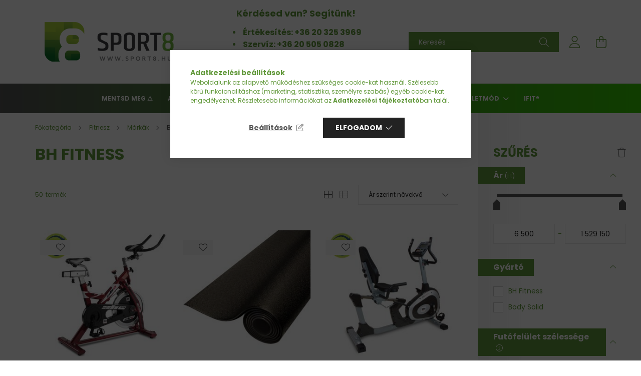

--- FILE ---
content_type: text/html; charset=UTF-8
request_url: https://sport8.hu/bhfitness
body_size: 40831
content:
<!DOCTYPE html>
<html lang="hu">
<head>
    <meta charset="utf-8">
<meta name="description" content="A BH Fitness a BH Group európa piacvezető otthoni, illetve közösségi fitneszgép családja, mely jelenleg a világ 65 országában, mind az öt kontinensen képviselte">
<meta name="robots" content="index, follow">
<meta http-equiv="X-UA-Compatible" content="IE=Edge">
<meta property="og:site_name" content="Sport8" />
<meta property="og:title" content="A BH Fitness fitneszgépek és kombinált gépek nagy választékb">
<meta property="og:description" content="A BH Fitness a BH Group európa piacvezető otthoni, illetve közösségi fitneszgép családja, mely jelenleg a világ 65 országában, mind az öt kontinensen képviselte">
<meta property="og:type" content="website">
<meta property="og:url" content="https://sport8.hu/bhfitness">
<meta property="og:image" content="https://sport8.hu/shop_ordered/7526/pic/no_pic.jpg">
<meta name="facebook-domain-verification" content="zdl0qktii45l3ud6fyi6p42aakg1tg">
<meta name="google-site-verification" content="ID7-q0CroULSNU2ITc43R1hngx87_mMQVXbDh4zipt4">
<meta property="fb:admins" content="118648731484592">
<meta name="dc.title" content="A BH Fitness fitneszgépek és kombinált gépek nagy választékb">
<meta name="dc.description" content="A BH Fitness a BH Group európa piacvezető otthoni, illetve közösségi fitneszgép családja, mely jelenleg a világ 65 országában, mind az öt kontinensen képviselte">
<meta name="dc.publisher" content="Sport8">
<meta name="dc.language" content="hu">
<meta name="mobile-web-app-capable" content="yes">
<meta name="apple-mobile-web-app-capable" content="yes">
<meta name="MobileOptimized" content="320">
<meta name="HandheldFriendly" content="true">

<title>A BH Fitness fitneszgépek és kombinált gépek nagy választékb</title>


<script>
var service_type="shop";
var shop_url_main="https://sport8.hu";
var actual_lang="hu";
var money_len="0";
var money_thousend=" ";
var money_dec=",";
var shop_id=7526;
var unas_design_url="https:"+"/"+"/"+"sport8.hu"+"/"+"!common_design"+"/"+"base"+"/"+"002100"+"/";
var unas_design_code='002100';
var unas_base_design_code='2100';
var unas_design_ver=4;
var unas_design_subver=4;
var unas_shop_url='https://sport8.hu';
var responsive="yes";
var price_nullcut_disable=1;
var config_plus=new Array();
config_plus['product_tooltip']=1;
config_plus['cart_redirect']=1;
config_plus['money_type']='Ft';
config_plus['money_type_display']='Ft';
var lang_text=new Array();

var UNAS = UNAS || {};
UNAS.shop={"base_url":'https://sport8.hu',"domain":'sport8.hu',"username":'sport8.unas.hu',"id":7526,"lang":'hu',"currency_type":'Ft',"currency_code":'HUF',"currency_rate":'1',"currency_length":0,"base_currency_length":0,"canonical_url":'https://sport8.hu/bhfitness'};
UNAS.design={"code":'002100',"page":'product_list'};
UNAS.api_auth="2a102da4a647482804072c27824f957e";
UNAS.customer={"email":'',"id":0,"group_id":0,"without_registration":0};
UNAS.shop["category_id"]="706842";
UNAS.shop["only_private_customer_can_purchase"] = false;
 

UNAS.text = {
    "button_overlay_close": `Bezár`,
    "popup_window": `Felugró ablak`,
    "list": `lista`,
    "updating_in_progress": `frissítés folyamatban`,
    "updated": `frissítve`,
    "is_opened": `megnyitva`,
    "is_closed": `bezárva`,
    "deleted": `törölve`,
    "consent_granted": `hozzájárulás megadva`,
    "consent_rejected": `hozzájárulás elutasítva`,
    "field_is_incorrect": `mező hibás`,
    "error_title": `Hiba!`,
    "product_variants": `termék változatok`,
    "product_added_to_cart": `A termék a kosárba került`,
    "product_added_to_cart_with_qty_problem": `A termékből csak [qty_added_to_cart] [qty_unit] került kosárba`,
    "product_removed_from_cart": `A termék törölve a kosárból`,
    "reg_title_name": `Név`,
    "reg_title_company_name": `Cégnév`,
    "number_of_items_in_cart": `Kosárban lévő tételek száma`,
    "cart_is_empty": `A kosár üres`,
    "cart_updated": `A kosár frissült`
};


UNAS.text["delete_from_compare"]= `Törlés összehasonlításból`;
UNAS.text["comparison"]= `Összehasonlítás`;

UNAS.text["delete_from_favourites"]= `Törlés a kedvencek közül`;
UNAS.text["add_to_favourites"]= `Kedvencekhez`;






window.lazySizesConfig=window.lazySizesConfig || {};
window.lazySizesConfig.loadMode=1;
window.lazySizesConfig.loadHidden=false;

window.dataLayer = window.dataLayer || [];
function gtag(){dataLayer.push(arguments)};
gtag('js', new Date());
</script>

<script src="https://sport8.hu/!common_packages/jquery/jquery-3.2.1.js?mod_time=1690980618"></script>
<script src="https://sport8.hu/!common_packages/jquery/plugins/migrate/migrate.js?mod_time=1690980618"></script>
<script src="https://sport8.hu/!common_packages/jquery/plugins/tippy/popper-2.4.4.min.js?mod_time=1690980618"></script>
<script src="https://sport8.hu/!common_packages/jquery/plugins/tippy/tippy-bundle.umd.min.js?mod_time=1690980618"></script>
<script src="https://sport8.hu/!common_packages/jquery/plugins/ui/ui_slider-1.11.4.js?mod_time=1690980618"></script>
<script src="https://sport8.hu/!common_packages/jquery/plugins/ui/ui_touch-punch.js?mod_time=1690980618"></script>
<script src="https://sport8.hu/!common_packages/jquery/plugins/tools/overlay/overlay.js?mod_time=1753784914"></script>
<script src="https://sport8.hu/!common_packages/jquery/plugins/tools/toolbox/toolbox.expose.js?mod_time=1724322378"></script>
<script src="https://sport8.hu/!common_packages/jquery/plugins/lazysizes/lazysizes.min.js?mod_time=1690980618"></script>
<script src="https://sport8.hu/!common_packages/jquery/plugins/lazysizes/plugins/bgset/ls.bgset.min.js?mod_time=1752825098"></script>
<script src="https://sport8.hu/!common_packages/jquery/own/shop_common/exploded/common.js?mod_time=1764831094"></script>
<script src="https://sport8.hu/!common_packages/jquery/own/shop_common/exploded/common_overlay.js?mod_time=1754986322"></script>
<script src="https://sport8.hu/!common_packages/jquery/own/shop_common/exploded/common_shop_popup.js?mod_time=1754991412"></script>
<script src="https://sport8.hu/!common_packages/jquery/own/shop_common/exploded/page_product_list.js?mod_time=1725525511"></script>
<script src="https://sport8.hu/!common_packages/jquery/own/shop_common/exploded/function_favourites.js?mod_time=1725525511"></script>
<script src="https://sport8.hu/!common_packages/jquery/own/shop_common/exploded/function_compare.js?mod_time=1751452520"></script>
<script src="https://sport8.hu/!common_packages/jquery/own/shop_common/exploded/function_product_print.js?mod_time=1725525511"></script>
<script src="https://sport8.hu/!common_packages/jquery/own/shop_common/exploded/function_vote.js?mod_time=1725525511"></script>
<script src="https://sport8.hu/!common_packages/jquery/own/shop_common/exploded/function_param_filter.js?mod_time=1764233415"></script>
<script src="https://sport8.hu/!common_packages/jquery/own/shop_common/exploded/function_infinite_scroll.js?mod_time=1758625002"></script>
<script src="https://sport8.hu/!common_packages/jquery/plugins/hoverintent/hoverintent.js?mod_time=1690980618"></script>
<script src="https://sport8.hu/!common_packages/jquery/own/shop_tooltip/shop_tooltip.js?mod_time=1753441723"></script>
<script src="https://sport8.hu/!common_packages/jquery/plugins/waypoints/waypoints-4.0.0.js?mod_time=1690980618"></script>
<script src="https://sport8.hu/!common_packages/jquery/plugins/responsive_menu/responsive_menu-unas.js?mod_time=1690980618"></script>
<script src="https://sport8.hu/!common_design/base/002100/main.js?mod_time=1753356622"></script>
<script src="https://sport8.hu/!common_packages/jquery/plugins/flickity/v3/flickity.pkgd.min.js?mod_time=1753784914"></script>
<script src="https://sport8.hu/!common_packages/jquery/plugins/toastr/toastr.min.js?mod_time=1690980618"></script>

<link href="https://sport8.hu/temp/shop_7526_f4b82deada98996f59128b878efa27f1.css?mod_time=1768647937" rel="stylesheet" type="text/css">

<link href="https://sport8.hu/bhfitness" rel="canonical">
<link href="https://sport8.hu/bhfitness,2" rel="next">
<link rel="apple-touch-icon" href="https://sport8.hu/shop_ordered/7526/pic/favicon/apple-touch-icon-72x72.png" sizes="72x72">
<link rel="apple-touch-icon" href="https://sport8.hu/shop_ordered/7526/pic/favicon/apple-touch-icon-114x114.png" sizes="114x114">
<link rel="apple-touch-icon" href="https://sport8.hu/shop_ordered/7526/pic/favicon/apple-touch-icon-152x152.png" sizes="152x152">
<link rel="apple-touch-icon" href="https://sport8.hu/shop_ordered/7526/pic/favicon/apple-touch-icon-180x180.png" sizes="180x180">
<link rel="apple-touch-icon" href="https://sport8.hu/shop_ordered/7526/pic/favicon/apple-touch-icon.png">
<link id="favicon-16x16" rel="icon" type="image/png" href="https://sport8.hu/shop_ordered/7526/pic/favicon/favicon-16x16.png" sizes="16x16">
<link id="favicon-32x32" rel="icon" type="image/png" href="https://sport8.hu/shop_ordered/7526/pic/favicon/favicon-32x32.png" sizes="32x32">
<link id="favicon-96x96" rel="icon" type="image/png" href="https://sport8.hu/shop_ordered/7526/pic/favicon/android-chrome-96x96.png" sizes="96x96">
<link id="favicon-192x192" rel="icon" type="image/png" href="https://sport8.hu/shop_ordered/7526/pic/favicon/android-chrome-192x192.png" sizes="192x192">
<link href="https://sport8.hu/shop_ordered/7526/design_pic/favicon.ico" rel="shortcut icon">
<script>
        var google_consent=1;
    
        gtag('consent', 'default', {
           'ad_storage': 'denied',
           'ad_user_data': 'denied',
           'ad_personalization': 'denied',
           'analytics_storage': 'denied',
           'functionality_storage': 'denied',
           'personalization_storage': 'denied',
           'security_storage': 'granted'
        });

    
        gtag('consent', 'update', {
           'ad_storage': 'denied',
           'ad_user_data': 'denied',
           'ad_personalization': 'denied',
           'analytics_storage': 'denied',
           'functionality_storage': 'denied',
           'personalization_storage': 'denied',
           'security_storage': 'granted'
        });

        </script>
    <script async src="https://www.googletagmanager.com/gtag/js?id=G-Y7J82BRSMH"></script>    <script>
    gtag('config', 'G-Y7J82BRSMH');

        </script>
        <script>
    var google_analytics=1;

            gtag('event', 'view_item_list', {
              "currency": "HUF",
              "items": [
                                        {
                          "item_id": "H9158_kolcsonzes",
                          "item_name": "BH Fitness SB1.4 Spin bike - Kölcsönzés",
                                                    "item_category": "Fitnesz /Márkák/BH Fitness",                          "price": '6500',
                          "list_position": 1,
                          "list_name": 'Fitnesz /Márkák/BH Fitness'
                      }
                    ,                      {
                          "item_id": "RF34b",
                          "item_name": "  Body-Solid Free Weight Védőszőnyeg RF34b (1220 mm * 910 mm * 3 mm )",
                                                    "item_category": "Fitnesz /Márkák/BH Fitness",                          "price": '6990',
                          "list_position": 2,
                          "list_name": 'Fitnesz /Márkák/BH Fitness'
                      }
                    ,                      {
                          "item_id": "H854B_kolcsonzes",
                          "item_name": "  BH Fitness Artic Comfort háttámlás szobakerékpár - Kölcsönzés",
                                                    "item_category": "Fitnesz /Márkák/BH Fitness",                          "price": '7000',
                          "list_position": 3,
                          "list_name": 'Fitnesz /Márkák/BH Fitness'
                      }
                    ,                      {
                          "item_id": "H9173_kolcsonzes",
                          "item_name": "BH Fitness SB2.6 Spin bike - Kölcsönzés",
                                                    "item_category": "Fitnesz /Márkák/BH Fitness",                          "price": '7000',
                          "list_position": 4,
                          "list_name": 'Fitnesz /Márkák/BH Fitness'
                      }
                    ,                      {
                          "item_id": "H9179_kolcsonzes",
                          "item_name": "BH Fitness RDX 1.1 Spin Bike - Kölcsönzés",
                                                    "item_category": "Fitnesz /Márkák/BH Fitness",                          "price": '8000',
                          "list_position": 5,
                          "list_name": 'Fitnesz /Márkák/BH Fitness'
                      }
                    ,                      {
                          "item_id": "TEM5018-bike",
                          "item_name": "Védőszőnyeg szobakerékpárhoz 120X60X0,6cm",
                                                    "item_category": "Fitnesz /Márkák/BH Fitness",                          "price": '9990',
                          "list_position": 6,
                          "list_name": 'Fitnesz /Márkák/BH Fitness'
                      }
                    ,                      {
                          "item_id": "9352913000152",
                          "item_name": "BH FITNESS VÉDŐSZŐNYEG SZOBAKERÉKPÁRHOZ 120x60 cm",
                                                    "item_category": "Fitnesz /Márkák/BH Fitness",                          "price": '16142',
                          "list_position": 7,
                          "list_name": 'Fitnesz /Márkák/BH Fitness'
                      }
                    ,                      {
                          "item_id": "G260_kolcsonzes",
                          "item_name": "  BH Fitness Khronos Generátor ellipszis tréner - Kölcsönzés",
                                                    "item_category": "Fitnesz /Márkák/BH Fitness",                          "price": '18000',
                          "list_position": 8,
                          "list_name": 'Fitnesz /Márkák/BH Fitness'
                      }
                    ,                      {
                          "item_id": "TEM5018-treadmill",
                          "item_name": "Védőszőnyeg futópadhoz 200x90X0,6cm",
                                                    "item_category": "Fitnesz /Márkák/BH Fitness",                          "price": '24990',
                          "list_position": 9,
                          "list_name": 'Fitnesz /Márkák/BH Fitness'
                      }
                    ,                      {
                          "item_id": "G320",
                          "item_name": "BH Fitness G320 Optima univerzális pad",
                                                    "item_category": "Fitnesz /Márkák/BH Fitness",                          "price": '75650',
                          "list_position": 10,
                          "list_name": 'Fitnesz /Márkák/BH Fitness'
                      }
                    ,                      {
                          "item_id": "G400",
                          "item_name": "BH Fitness Zero gravitációs keret",
                                                    "item_category": "Fitnesz /Márkák/BH Fitness",                          "price": '143650',
                          "list_position": 11,
                          "list_name": 'Fitnesz /Márkák/BH Fitness'
                      }
                    ,                      {
                          "item_id": "G310",
                          "item_name": "BH Fitness Power Rack",
                                                    "item_category": "Fitnesz /Márkák/BH Fitness",                          "price": '144415',
                          "list_position": 12,
                          "list_name": 'Fitnesz /Márkák/BH Fitness'
                      }
                    ,                      {
                          "item_id": "H1055",
                          "item_name": "  BH Fitness Nexor Plus szobakerékpár - Utolsó kiállított darab",
                                                    "item_category": "Fitnesz /Márkák/BH Fitness",                          "price": '159900',
                          "list_position": 13,
                          "list_name": 'Fitnesz /Márkák/BH Fitness'
                      }
                    ,                      {
                          "item_id": "Sport8_BH-EL-052_bemutato",
                          "item_name": "BH Fitness NLS12 Dual elliptikus tréner ",
                                                    "item_category": "Fitnesz /Márkák/BH Fitness",                          "price": '159900',
                          "list_position": 14,
                          "list_name": 'Fitnesz /Márkák/BH Fitness'
                      }
                    ,                      {
                          "item_id": "Sport8_BH-L830",
                          "item_name": "BH Professional L830 - scott pad",
                                                    "item_category": "Fitnesz /Márkák/BH Fitness",                          "price": '160650',
                          "list_position": 15,
                          "list_name": 'Fitnesz /Márkák/BH Fitness'
                      }
                    ,                      {
                          "item_id": "R325",
                          "item_name": "BH FITNESS i.HUDSON EVEZŐGÉP",
                                                    "item_category": "Fitnesz /Márkák/BH Fitness",                          "price": '212415',
                          "list_position": 16,
                          "list_name": 'Fitnesz /Márkák/BH Fitness'
                      }
                    ,                      {
                          "item_id": "H9173",
                          "item_name": "BH Fitness SB2.6 Spin bike ",
                                                    "item_category": "Fitnesz /Márkák/BH Fitness",                          "price": '212415',
                          "list_position": 17,
                          "list_name": 'Fitnesz /Márkák/BH Fitness'
                      }
                    ,                      {
                          "item_id": "G330",
                          "item_name": "BH Fitness G330 Optima Press fekvenyomópad",
                                                    "item_category": "Fitnesz /Márkák/BH Fitness",                          "price": '220915',
                          "list_position": 18,
                          "list_name": 'Fitnesz /Márkák/BH Fitness'
                      }
                    ,                      {
                          "item_id": "H9177",
                          "item_name": "BH FITNESS Nytro Spin Bike",
                                                    "item_category": "Fitnesz /Márkák/BH Fitness",                          "price": '220915',
                          "list_position": 19,
                          "list_name": 'Fitnesz /Márkák/BH Fitness'
                      }
                    ,                      {
                          "item_id": "G510",
                          "item_name": "BH FITNESS G510 Állítható fekvanyomó pad",
                                                    "item_category": "Fitnesz /Márkák/BH Fitness",                          "price": '254915',
                          "list_position": 20,
                          "list_name": 'Fitnesz /Márkák/BH Fitness'
                      }
                                  ],
              'non_interaction': true
        });
           </script>
           <script>
        gtag('config', 'AW-1047862455',{'allow_enhanced_conversions':true});
                </script>
                <script>
                       gtag('config', 'AW-10793354715');
                </script>
            <script>
        var google_ads=1;

                gtag('event','remarketing', {
            'ecomm_pagetype': 'category',
            'ecomm_prodid': ["H9158_kolcsonzes","RF34b","H854B_kolcsonzes","H9173_kolcsonzes","H9179_kolcsonzes","TEM5018-bike","9352913000152","G260_kolcsonzes","TEM5018-treadmill","G320","G400","G310","H1055","Sport8_BH-EL-052_bemutato","Sport8_BH-L830","R325","H9173","G330","H9177","G510"]        });
            </script>
        <!-- Google Tag Manager -->
    <script>(function(w,d,s,l,i){w[l]=w[l]||[];w[l].push({'gtm.start':
            new Date().getTime(),event:'gtm.js'});var f=d.getElementsByTagName(s)[0],
            j=d.createElement(s),dl=l!='dataLayer'?'&l='+l:'';j.async=true;j.src=
            'https://www.googletagmanager.com/gtm.js?id='+i+dl;f.parentNode.insertBefore(j,f);
        })(window,document,'script','dataLayer','GTM-KJSHCWTX');</script>
    <!-- End Google Tag Manager -->

    
    <script>
    var facebook_pixel=1;
    /* <![CDATA[ */
        !function(f,b,e,v,n,t,s){if(f.fbq)return;n=f.fbq=function(){n.callMethod?
            n.callMethod.apply(n,arguments):n.queue.push(arguments)};if(!f._fbq)f._fbq=n;
            n.push=n;n.loaded=!0;n.version='2.0';n.queue=[];t=b.createElement(e);t.async=!0;
            t.src=v;s=b.getElementsByTagName(e)[0];s.parentNode.insertBefore(t,s)}(window,
                document,'script','//connect.facebook.net/en_US/fbevents.js');

        fbq('init', '2986703604922378');
                fbq('track', 'PageView', {}, {eventID:'PageView.aWvZ_l8WZbFuBjY9UXbUPQAAJao'});
        
        $(document).ready(function() {
            $(document).on("addToCart", function(event, product_array){
                facebook_event('AddToCart',{
					content_name: product_array.name,
					content_category: product_array.category,
					content_ids: [product_array.sku],
					contents: [{'id': product_array.sku, 'quantity': product_array.qty}],
					content_type: 'product',
					value: product_array.price,
					currency: 'HUF'
				}, {eventID:'AddToCart.' + product_array.event_id});
            });

            $(document).on("addToFavourites", function(event, product_array){
                facebook_event('AddToWishlist', {
                    content_ids: [product_array.sku],
                    content_type: 'product'
                }, {eventID:'AddToFavourites.' + product_array.event_id});
            });
        });

    /* ]]> */
    </script>


<script type="application/javascript">
  (function (w, d, s, i) {
      var f = d.getElementsByTagName(s)[0],
      j = d.createElement(s);
      j.async = true;
      j.src = "//"+ i +"-cdn.convkit.com/convkit.js?" + new Date().getTime();
      f.parentNode.insertBefore(j, f);
  })(window, document, "script", "F48TL38G");
</script>

<meta name="google-site-verification" content="TLFThn1uQLcxUBuHsTZ9-GA0R5nuO61leJ63A-Sc5Tw" />
<meta name="google-site-verification" content="fRGRfm-Et9lYFeG8QVIGHu6Ej7VsWmCSWeQLno2FS8k" />
<meta name="google-site-verification" content="Ls0zxCX6xoAGWKEkU_bgIE1_Bw73KQt6JYVinlf6yBE" />



    <meta content="width=device-width, initial-scale=1.0" name="viewport" />
    <link rel="preconnect" href="https://fonts.gstatic.com">
    <link rel="preload" href="https://fonts.googleapis.com/css2?family=Poppins:wght@400;700&display=swap" as="style" />
    <link rel="stylesheet" href="https://fonts.googleapis.com/css2?family=Poppins:wght@400;700&display=swap" media="print" onload="this.media='all'">
    <noscript>
        <link rel="stylesheet" href="https://fonts.googleapis.com/css2?family=Poppins:wght@400;700&display=swap" />
    </noscript>
    
    
    
    
    

    
    
    
            
        
        
        
        
        
    
    
</head>




<body class='design_ver4 design_subver1 design_subver2 design_subver3 design_subver4' id="ud_shop_art">
    <!-- Google Tag Manager (noscript) -->
    <noscript><iframe src="https://www.googletagmanager.com/ns.html?id=GTM-KJSHCWTX"
                      height="0" width="0" style="display:none;visibility:hidden"></iframe></noscript>
    <!-- End Google Tag Manager (noscript) -->
    <div id="image_to_cart" style="display:none; position:absolute; z-index:100000;"></div>
<div class="overlay_common overlay_warning" id="overlay_cart_add"></div>
<script>$(document).ready(function(){ overlay_init("cart_add",{"onBeforeLoad":false}); });</script>
<div class="overlay_common overlay_dialog" id="overlay_save_filter"></div>
<script>$(document).ready(function(){ overlay_init("save_filter",{"closeOnEsc":true,"closeOnClick":true}); });</script>
<div id="overlay_login_outer"></div>	
	<script>
	$(document).ready(function(){
	    var login_redir_init="";

		$("#overlay_login_outer").overlay({
			onBeforeLoad: function() {
                var login_redir_temp=login_redir_init;
                if (login_redir_act!="") {
                    login_redir_temp=login_redir_act;
                    login_redir_act="";
                }

									$.ajax({
						type: "GET",
						async: true,
						url: "https://sport8.hu/shop_ajax/ajax_popup_login.php",
						data: {
							shop_id:"7526",
							lang_master:"hu",
                            login_redir:login_redir_temp,
							explicit:"ok",
							get_ajax:"1"
						},
						success: function(data){
							$("#overlay_login_outer").html(data);
							if (unas_design_ver >= 5) $("#overlay_login_outer").modal('show');
							$('#overlay_login1 input[name=shop_pass_login]').keypress(function(e) {
								var code = e.keyCode ? e.keyCode : e.which;
								if(code.toString() == 13) {		
									document.form_login_overlay.submit();		
								}	
							});	
						}
					});
								},
			top: 50,
			mask: {
	color: "#000000",
	loadSpeed: 200,
	maskId: "exposeMaskOverlay",
	opacity: 0.7
},
			closeOnClick: (config_plus['overlay_close_on_click_forced'] === 1),
			onClose: function(event, overlayIndex) {
				$("#login_redir").val("");
			},
			load: false
		});
		
			});
	function overlay_login() {
		$(document).ready(function(){
			$("#overlay_login_outer").overlay().load();
		});
	}
	function overlay_login_remind() {
        if (unas_design_ver >= 5) {
            $("#overlay_remind").overlay().load();
        } else {
            $(document).ready(function () {
                $("#overlay_login_outer").overlay().close();
                setTimeout('$("#overlay_remind").overlay().load();', 250);
            });
        }
	}

    var login_redir_act="";
    function overlay_login_redir(redir) {
        login_redir_act=redir;
        $("#overlay_login_outer").overlay().load();
    }
	</script>  
	<div class="overlay_common overlay_info" id="overlay_remind"></div>
<script>$(document).ready(function(){ overlay_init("remind",[]); });</script>

	<script>
    	function overlay_login_error_remind() {
		$(document).ready(function(){
			load_login=0;
			$("#overlay_error").overlay().close();
			setTimeout('$("#overlay_remind").overlay().load();', 250);	
		});
	}
	</script>  
	<div class="overlay_common overlay_info" id="overlay_newsletter"></div>
<script>$(document).ready(function(){ overlay_init("newsletter",[]); });</script>

<script>
function overlay_newsletter() {
    $(document).ready(function(){
        $("#overlay_newsletter").overlay().load();
    });
}
</script>
<div class="overlay_common overlay_error" id="overlay_script"></div>
<script>$(document).ready(function(){ overlay_init("script",[]); });</script>
    <script>
    $(document).ready(function() {
        $.ajax({
            type: "GET",
            url: "https://sport8.hu/shop_ajax/ajax_stat.php",
            data: {master_shop_id:"7526",get_ajax:"1"}
        });
    });
    </script>
    

<div id="container" class="no-slideshow  page_shop_art_706842  js-ajax-filter-box-checking filter-exists">
            <header class="header position-relative">
            
            <div class="header-inner">
                <div class="header-container container">
                    <div class="row gutters-5 flex-nowrap justify-content-center align-items-center">
                            <div id="header_logo_img" class="js-element logo col-auto flex-shrink-1 order-2 order-xl-1" data-element-name="header_logo">
        <div class="header_logo-img-container">
            <div class="header_logo-img-wrapper">
                                                            <a href="https://sport8.hu/">                        <picture>
                                                            <source media="(max-width: 575.98px)" srcset="https://sport8.hu/!common_design/custom/sport8.unas.hu/element/layout_hu_header_logo-300x80_1_small.png?time=1733408598 150w, https://sport8.hu/!common_design/custom/sport8.unas.hu/element/layout_hu_header_logo-300x80_1_small_retina.png?time=1733408598 300w" sizes="150px"/>
                                                                                        <source media="(max-width: 991.98px)" srcset="https://sport8.hu/!common_design/custom/sport8.unas.hu/element/layout_hu_header_logo-300x80_1_large.png?time=1733408598 300w, https://sport8.hu/!common_design/custom/sport8.unas.hu/element/layout_hu_header_logo-300x80_1_large_retina.png?time=1733408598 600w" sizes="300px"/>
                                                        <img                                  src="https://sport8.hu/!common_design/custom/sport8.unas.hu/element/layout_hu_header_logo-300x80_1_default.png?time=1733408598"
                                 srcset="https://sport8.hu/!common_design/custom/sport8.unas.hu/element/layout_hu_header_logo-300x80_1_default.png?time=1733408598 1x, https://sport8.hu/!common_design/custom/sport8.unas.hu/element/layout_hu_header_logo-300x80_1_default_retina.png?time=1733408598 2x"
                                 alt="Sport8"/>
                        </picture>
                        </a>                                                </div>
        </div>
    </div>


                        <div class="header__left col-auto col-xl order-1 order-xl-2">
                            <div class="d-flex align-items-center justify-content-center">
                                <button type="button" class="hamburger__btn js-hamburger-btn dropdown--btn d-xl-none" id="hamburger__btn" aria-label="hamburger button" data-btn-for=".hamburger__dropdown">
                                    <span class="hamburger__btn-icon icon--hamburger"></span>
                                </button>
                                    <div class="js-element header_text_section_2 d-none d-xl-block" data-element-name="header_text_section_2">
        <div class="element__content ">
                            <div class="element__html slide-1"><p style="text-align: left;"><span style="font-size: 16px;"><strong></strong></span></p>
<p style="text-align: center;"><span style="font-size: 18px;"><strong>Kérdésed van? Segítünk! </strong></span></p>
<p style="text-align: center;"><span style="font-size: 18px;"><strong></strong></span></p>
<ul>
<li style="text-align: justify;"><span style="font-size: 16px;"><strong>Értékesítés: <a href="tel:+361877486536203253969">+36 20 325 3969</a></strong></span></li>
<li style="text-align: justify;"><span style="font-size: 16px;"><strong><span><b>Szervíz:</b></span><span> </span><a href="tel:+36205050828" target="_blank" rel="noopener">+36 20 505 0828 </a></strong></span></li>
<li style="text-align: justify;"><span style="font-size: 16px;"><strong>Kölcsönzés: <a href="tel:+36708551715" target="_blank" rel="noopener">+36 70 855 1715 </a></strong></span></li>
</ul>
<p>&nbsp;</p>
<!-- === BLACK WEEK visszaszámláló sáv === -->
<p>&nbsp;</p>
<div id="blackweek-bar"></div></div>
                    </div>
    </div>

                            </div>
                        </div>

                        <div class="header__right col col-xl-auto order-3 py-3 py-lg-5">
                            <div class="d-flex align-items-center justify-content-end">
                                
                                
                                <div class="search-open-btn d-block d-lg-none icon--search text-center" onclick="toggleSearch();"></div>
                                <div class="search__container">
                                    <div class="search-box position-relative ml-auto container px-0 browser-is-chrome" id="box_search_content">
    <form name="form_include_search" id="form_include_search" action="https://sport8.hu/shop_search.php" method="get">
        <div class="box-search-group mb-0">
            <input data-stay-visible-breakpoint="992" name="search" id="box_search_input" value=""
                   aria-label="Keresés" pattern=".{3,100}" title="Hosszabb kereső kifejezést írjon be!" placeholder="Keresés"
                   type="text" maxlength="100" class="ac_input form-control js-search-input" autocomplete="off" required            >
            <div class="search-box__search-btn-outer input-group-append" title="Keresés">
                <button class="search-btn" aria-label="Keresés">
                    <span class="search-btn-icon icon--search"></span>
                </button>
            </div>
            <div class="search__loading">
                <div class="loading-spinner--small"></div>
            </div>
        </div>
        <div class="search-box__mask"></div>
    </form>
    <div class="ac_results"></div>
</div>
<script>
    $(document).ready(function(){
        $(document).on('smartSearchInputLoseFocus', function(){
            if ($('.js-search-smart-autocomplete').length>0) {
                setTimeout(function(){
                    let height = $(window).height() - ($('.js-search-smart-autocomplete').offset().top - $(window).scrollTop()) - 20;
                    $('.search-smart-autocomplete').css('max-height', height + 'px');
                }, 300);
            }
        });
    });
</script>



                                </div>
                                <div class="profil__container">
                                                <div class="profile">
            <button type="button" class="profile__btn js-profile-btn dropdown--btn" id="profile__btn" data-orders="https://sport8.hu/shop_order_track.php" aria-label="profile button" data-btn-for=".profile__dropdown">
                <span class="profile__btn-icon icon--head"></span>
            </button>
        </div>
    
                                </div>
                                <div class="cart-box__container pr-3 pr-xl-0">
                                    <button class="cart-box__btn dropdown--btn" aria-label="cart button" type="button" data-btn-for=".cart-box__dropdown">
                                        <span class="cart-box__btn-icon icon--cart">
                                                <span id='box_cart_content' class='cart-box'>            </span>
                                        </span>
                                    </button>
                                </div>
                            </div>
                        </div>
                    </div>
                </div>
            </div>
                            <div class="header-menus d-none d-xl-block">
                    <div class="container text-center position-relative">
                        <ul class="main-menus d-none d-lg-flex justify-content-center text-left js-main-menus-content cat-menus level-0 plus-menus level-0" data-level="0">
                                <li class='cat-menu  js-cat-menu-547275' data-id="547275">

        <span class="cat-menu__name font-weight-bold">
                            <a class='cat-menu__link font-weight-bold' href='https://sport8.hu/Mentsd-meg' >
                            Mentsd meg ⚠️            </a>
        </span>

            </li>
    <li class='cat-menu  has-child js-cat-menu-739571' data-id="739571">

        <span class="cat-menu__name font-weight-bold">
                            <a class='cat-menu__link font-weight-bold' href='https://sport8.hu/akcio' >
                            AKCIÓ            </a>
        </span>

        			    <div class="cat-menu__sublist js-sublist level-1 ">
        <div class="sublist-inner js-sublist-inner ps__child--consume">
            <div class="cat-menu__sublist-inner d-flex">
                <div class="flex-grow-1">
                    <ul class="cat-menus level-1 row" data-level="cat-level-1">
                                                    <li class="col-2 mb-5 cat-menu js-cat-menu-183648" data-id="183648">
                                <span class="cat-menu__name text-uppercase font-weight-bold" >
                                    <a class="cat-menu__link" href="https://sport8.hu/taplalekkiegeszito-akcio" >
                                    Táplálékkiegészítők
                                                                            </a>
                                </span>
                                                            </li>
                                                    <li class="col-2 mb-5 cat-menu js-cat-menu-758059" data-id="758059">
                                <span class="cat-menu__name text-uppercase font-weight-bold" >
                                    <a class="cat-menu__link" href="https://sport8.hu/fitneszgep-akcio" >
                                    Fitneszgépek
                                                                            </a>
                                </span>
                                                            </li>
                                                    <li class="col-2 mb-5 cat-menu js-cat-menu-114274" data-id="114274">
                                <span class="cat-menu__name text-uppercase font-weight-bold" >
                                    <a class="cat-menu__link" href="https://sport8.hu/fitnesz-kiegeszito-akcio" >
                                    Fitnesz kiegészítők
                                                                            </a>
                                </span>
                                                            </li>
                                            </ul>
                </div>
                            </div>
        </div>
    </div>


            </li>
    <li class='cat-menu  has-child js-cat-menu-378759' data-id="378759">

        <span class="cat-menu__name font-weight-bold">
                            <a class='cat-menu__link font-weight-bold' href='https://sport8.hu/etrendkiegeszito' >
                            Étrendkiegészítő            </a>
        </span>

        			    <div class="cat-menu__sublist js-sublist level-1 ">
        <div class="sublist-inner js-sublist-inner ps__child--consume">
            <div class="cat-menu__sublist-inner d-flex">
                <div class="flex-grow-1">
                    <ul class="cat-menus level-1 row" data-level="cat-level-1">
                                                    <li class="col-2 mb-5 cat-menu has-child js-cat-menu-652487" data-id="652487">
                                <span class="cat-menu__name text-uppercase font-weight-bold" >
                                    <a class="cat-menu__link" href="https://sport8.hu/fitnesz-body" >
                                    Táplálékkiegészítők
                                                                            </a>
                                </span>
                                                                        <div class="cat-menu__list level-2">
        <ul class="cat-menus level-2" data-level="cat-level-2">
                            <li class="cat-menu js-cat-menu-837547" data-id="837547">
                    <span class="cat-menu__name" >
                        <a class="cat-menu__link" href="https://sport8.hu/feherjek" >                        Fehérjék
                                                    </a>                    </span>
                                    </li>
                            <li class="cat-menu js-cat-menu-180337" data-id="180337">
                    <span class="cat-menu__name" >
                        <a class="cat-menu__link" href="https://sport8.hu/tomegnovelo-termekek" >                        Tömegnövelők
                                                    </a>                    </span>
                                    </li>
                            <li class="cat-menu js-cat-menu-457719" data-id="457719">
                    <span class="cat-menu__name" >
                        <a class="cat-menu__link" href="https://sport8.hu/ero-teljesitmenynovelok" >                        Erő és teljesítménynövelők
                                                    </a>                    </span>
                                    </li>
                            <li class="cat-menu js-cat-menu-738393" data-id="738393">
                    <span class="cat-menu__name" >
                        <a class="cat-menu__link" href="https://sport8.hu/kreatinok" >                        Kreatinok
                                                    </a>                    </span>
                                    </li>
                            <li class="cat-menu js-cat-menu-175175" data-id="175175">
                    <span class="cat-menu__name" >
                        <a class="cat-menu__link" href="https://sport8.hu/aminosavak" >                        Aminosavak
                                                    </a>                    </span>
                                    </li>
                            <li class="cat-menu js-cat-menu-169396" data-id="169396">
                    <span class="cat-menu__name" >
                        <a class="cat-menu__link" href="https://sport8.hu/Shotok" >                        Shotok
                                                    </a>                    </span>
                                    </li>
                            <li class="cat-menu js-cat-menu-249587" data-id="249587">
                    <span class="cat-menu__name" >
                        <a class="cat-menu__link" href="https://sport8.hu/testsulycsokkentok" >                        Testsúlycsökkentők
                                                    </a>                    </span>
                                    </li>
                                        <li class="cat-menu">
                    <a class="cat-menu__link cat-menu__all-cat font-s icon--a-chevron-right" href="https://sport8.hu/fitnesz-body">További kategóriák</a>
                </li>
                    </ul>
    </div>


                                                            </li>
                                                    <li class="col-2 mb-5 cat-menu has-child js-cat-menu-718085" data-id="718085">
                                <span class="cat-menu__name text-uppercase font-weight-bold" >
                                    <a class="cat-menu__link" href="https://sport8.hu/egeszseges_elelmiszerek" >
                                    Egészséges élelmiszerek
                                                                            </a>
                                </span>
                                                                        <div class="cat-menu__list level-2">
        <ul class="cat-menus level-2" data-level="cat-level-2">
                            <li class="cat-menu js-cat-menu-645747" data-id="645747">
                    <span class="cat-menu__name" >
                        <a class="cat-menu__link" href="https://sport8.hu/Kenyer-pekaru-extrudalt-termekek" >                        Kenyér, pékáru, extrudált termékek
                                                    </a>                    </span>
                                    </li>
                            <li class="cat-menu js-cat-menu-716601" data-id="716601">
                    <span class="cat-menu__name" >
                        <a class="cat-menu__link" href="https://sport8.hu/Gabonak-gabonapelyhek" >                        Gabonák, gabonapelyhek
                                                    </a>                    </span>
                                    </li>
                            <li class="cat-menu js-cat-menu-712602" data-id="712602">
                    <span class="cat-menu__name" >
                        <a class="cat-menu__link" href="https://sport8.hu/Tesztak" >                        Tészták
                                                    </a>                    </span>
                                    </li>
                            <li class="cat-menu js-cat-menu-719105" data-id="719105">
                    <span class="cat-menu__name" >
                        <a class="cat-menu__link" href="https://sport8.hu/Szoszok-szirupok-ontetek" >                        Szószok, szirupok, öntetek, krémek
                                                    </a>                    </span>
                                    </li>
                            <li class="cat-menu js-cat-menu-762627" data-id="762627">
                    <span class="cat-menu__name" >
                        <a class="cat-menu__link" href="https://sport8.hu/Husok-halak" >                        Húsok, halak
                                                    </a>                    </span>
                                    </li>
                            <li class="cat-menu js-cat-menu-937222" data-id="937222">
                    <span class="cat-menu__name" >
                        <a class="cat-menu__link" href="https://sport8.hu/Levesek-alapok" >                        Levesek, alapok
                                                    </a>                    </span>
                                    </li>
                            <li class="cat-menu js-cat-menu-803982" data-id="803982">
                    <span class="cat-menu__name" >
                        <a class="cat-menu__link" href="https://sport8.hu/Edessegek-nassolnivalok" >                        Édességek, nassolnivalók
                                                    </a>                    </span>
                                    </li>
                                        <li class="cat-menu">
                    <a class="cat-menu__link cat-menu__all-cat font-s icon--a-chevron-right" href="https://sport8.hu/egeszseges_elelmiszerek">További kategóriák</a>
                </li>
                    </ul>
    </div>


                                                            </li>
                                                    <li class="col-2 mb-5 cat-menu has-child js-cat-menu-529843" data-id="529843">
                                <span class="cat-menu__name text-uppercase font-weight-bold" >
                                    <a class="cat-menu__link" href="https://sport8.hu/vitalitas-mindenkinek" >
                                    Vitalitás-Mindenkinek
                                                                            </a>
                                </span>
                                                                        <div class="cat-menu__list level-2">
        <ul class="cat-menus level-2" data-level="cat-level-2">
                            <li class="cat-menu js-cat-menu-672100" data-id="672100">
                    <span class="cat-menu__name" >
                        <a class="cat-menu__link" href="https://sport8.hu/viatmin" >                        Vitaminok
                                                    </a>                    </span>
                                    </li>
                            <li class="cat-menu js-cat-menu-659973" data-id="659973">
                    <span class="cat-menu__name" >
                        <a class="cat-menu__link" href="https://sport8.hu/Potencianoveles" >                        Potencianövelés
                                                    </a>                    </span>
                                    </li>
                            <li class="cat-menu js-cat-menu-839563" data-id="839563">
                    <span class="cat-menu__name" >
                        <a class="cat-menu__link" href="https://sport8.hu/Mozgasszervi-panaszok" >                        Mozgásszervi panaszok
                                                    </a>                    </span>
                                    </li>
                            <li class="cat-menu js-cat-menu-858467" data-id="858467">
                    <span class="cat-menu__name" >
                        <a class="cat-menu__link" href="https://sport8.hu/Asvanyi-anyagok" >                        Ásványi anyagok
                                                    </a>                    </span>
                                    </li>
                            <li class="cat-menu js-cat-menu-977247" data-id="977247">
                    <span class="cat-menu__name" >
                        <a class="cat-menu__link" href="https://sport8.hu/spl/977247/Altalanos-vitalitas" >                        Általános vitalitás
                                                    </a>                    </span>
                                    </li>
                            <li class="cat-menu js-cat-menu-596371" data-id="596371">
                    <span class="cat-menu__name" >
                        <a class="cat-menu__link" href="https://sport8.hu/Mentalis-egyensuly" >                        Mentális egyensúly
                                                    </a>                    </span>
                                    </li>
                            <li class="cat-menu js-cat-menu-873942" data-id="873942">
                    <span class="cat-menu__name" >
                        <a class="cat-menu__link" href="https://sport8.hu/Maj-es-emesztes" >                        Máj, vese és kiválasztás
                                                    </a>                    </span>
                                    </li>
                                        <li class="cat-menu">
                    <a class="cat-menu__link cat-menu__all-cat font-s icon--a-chevron-right" href="https://sport8.hu/vitalitas-mindenkinek">További kategóriák</a>
                </li>
                    </ul>
    </div>


                                                            </li>
                                                    <li class="col-2 mb-5 cat-menu has-child js-cat-menu-417128" data-id="417128">
                                <span class="cat-menu__name text-uppercase font-weight-bold" >
                                    <a class="cat-menu__link" href="https://sport8.hu/allokepessegi-sportok" >
                                    Állóképességi sportok
                                                                            </a>
                                </span>
                                                                        <div class="cat-menu__list level-2">
        <ul class="cat-menus level-2" data-level="cat-level-2">
                            <li class="cat-menu js-cat-menu-756959" data-id="756959">
                    <span class="cat-menu__name" >
                        <a class="cat-menu__link" href="https://sport8.hu/energizalo" >                        Energizálók
                                                    </a>                    </span>
                                    </li>
                            <li class="cat-menu js-cat-menu-937991" data-id="937991">
                    <span class="cat-menu__name" >
                        <a class="cat-menu__link" href="https://sport8.hu/izuletvedok" >                        Ízületvédők
                                                    </a>                    </span>
                                    </li>
                            <li class="cat-menu js-cat-menu-719001" data-id="719001">
                    <span class="cat-menu__name" >
                        <a class="cat-menu__link" href="https://sport8.hu/gorcsgatlo" >                        Görcsgátlók
                                                    </a>                    </span>
                                    </li>
                            <li class="cat-menu js-cat-menu-832347" data-id="832347">
                    <span class="cat-menu__name" >
                        <a class="cat-menu__link" href="https://sport8.hu/regeneralo" >                        Regenerálók
                                                    </a>                    </span>
                                    </li>
                                </ul>
    </div>


                                                            </li>
                                                    <li class="col-2 mb-5 cat-menu js-cat-menu-250407" data-id="250407">
                                <span class="cat-menu__name text-uppercase font-weight-bold" >
                                    <a class="cat-menu__link" href="https://sport8.hu/Sportitalok" >
                                    Sportitalok
                                                                            </a>
                                </span>
                                                            </li>
                                                    <li class="col-2 mb-5 cat-menu has-child js-cat-menu-331970" data-id="331970">
                                <span class="cat-menu__name text-uppercase font-weight-bold" >
                                    <a class="cat-menu__link" href="https://sport8.hu/shaker-kulacs" >
                                    Shaker, kulacs, tabletta tartó
                                                                            </a>
                                </span>
                                                                        <div class="cat-menu__list level-2">
        <ul class="cat-menus level-2" data-level="cat-level-2">
                            <li class="cat-menu js-cat-menu-413758" data-id="413758">
                    <span class="cat-menu__name" >
                        <a class="cat-menu__link" href="https://sport8.hu/shaker" >                        Shaker
                                                    </a>                    </span>
                                    </li>
                            <li class="cat-menu js-cat-menu-117050" data-id="117050">
                    <span class="cat-menu__name" >
                        <a class="cat-menu__link" href="https://sport8.hu/kulacs" >                        Kulacs
                                                    </a>                    </span>
                                    </li>
                            <li class="cat-menu js-cat-menu-416215" data-id="416215">
                    <span class="cat-menu__name" >
                        <a class="cat-menu__link" href="https://sport8.hu/tabletta-tarto" >                        Tabletta tartó, egyéb
                                                    </a>                    </span>
                                    </li>
                                </ul>
    </div>


                                                            </li>
                                            </ul>
                </div>
                            </div>
        </div>
    </div>


            </li>
    <li class='cat-menu  has-child js-cat-menu-271198' data-id="271198">

        <span class="cat-menu__name font-weight-bold">
                            <a class='cat-menu__link font-weight-bold' href='https://sport8.hu/fitneszgep-kondigep' >
                            Fitnesz             </a>
        </span>

        			    <div class="cat-menu__sublist js-sublist level-1 ">
        <div class="sublist-inner js-sublist-inner ps__child--consume">
            <div class="cat-menu__sublist-inner d-flex">
                <div class="flex-grow-1">
                    <ul class="cat-menus level-1 row" data-level="cat-level-1">
                                                    <li class="col-2 mb-5 cat-menu has-child js-cat-menu-618851" data-id="618851">
                                <span class="cat-menu__name text-uppercase font-weight-bold" >
                                    <a class="cat-menu__link" href="https://sport8.hu/kardiogep" >
                                    Kardiogépek
                                                                            </a>
                                </span>
                                                                        <div class="cat-menu__list level-2">
        <ul class="cat-menus level-2" data-level="cat-level-2">
                            <li class="cat-menu js-cat-menu-690459" data-id="690459">
                    <span class="cat-menu__name" >
                        <a class="cat-menu__link" href="https://sport8.hu/futopad" >                        Futópad
                                                    </a>                    </span>
                                    </li>
                            <li class="cat-menu js-cat-menu-641091" data-id="641091">
                    <span class="cat-menu__name" >
                        <a class="cat-menu__link" href="https://sport8.hu/evezopad" >                        Evezőpad
                                                    </a>                    </span>
                                    </li>
                            <li class="cat-menu js-cat-menu-135554" data-id="135554">
                    <span class="cat-menu__name" >
                        <a class="cat-menu__link" href="https://sport8.hu/szobakerekpar" >                        Szobakerékpár
                                                    </a>                    </span>
                                    </li>
                            <li class="cat-menu js-cat-menu-586596" data-id="586596">
                    <span class="cat-menu__name" >
                        <a class="cat-menu__link" href="https://sport8.hu/elliptikus-trener" >                        Elliptikus tréner
                                                    </a>                    </span>
                                    </li>
                            <li class="cat-menu js-cat-menu-415269" data-id="415269">
                    <span class="cat-menu__name" >
                        <a class="cat-menu__link" href="https://sport8.hu/spinning-kerekparok" >                        Spinning kerékpár
                                                    </a>                    </span>
                                    </li>
                            <li class="cat-menu js-cat-menu-701896" data-id="701896">
                    <span class="cat-menu__name" >
                        <a class="cat-menu__link" href="https://sport8.hu/futopad-kiegeszitok" >                        Futópad kiegészítők
                                                    </a>                    </span>
                                    </li>
                                </ul>
    </div>


                                                            </li>
                                                    <li class="col-2 mb-5 cat-menu has-child js-cat-menu-971160" data-id="971160">
                                <span class="cat-menu__name text-uppercase font-weight-bold" >
                                    <a class="cat-menu__link" href="https://sport8.hu/kondigep" >
                                    Kondigépek
                                                                            </a>
                                </span>
                                                                        <div class="cat-menu__list level-2">
        <ul class="cat-menus level-2" data-level="cat-level-2">
                            <li class="cat-menu js-cat-menu-164646" data-id="164646">
                    <span class="cat-menu__name" >
                        <a class="cat-menu__link" href="https://sport8.hu/erokeretek" >                        Erőkeret
                                                    </a>                    </span>
                                    </li>
                            <li class="cat-menu js-cat-menu-531947" data-id="531947">
                    <span class="cat-menu__name" >
                        <a class="cat-menu__link" href="https://sport8.hu/keresztcsigak" >                        Keresztcsiga
                                                    </a>                    </span>
                                    </li>
                            <li class="cat-menu js-cat-menu-158148" data-id="158148">
                    <span class="cat-menu__name" >
                        <a class="cat-menu__link" href="https://sport8.hu/kombinalt-edzogep" >                        Kombinált edzőgépek
                                                    </a>                    </span>
                                    </li>
                            <li class="cat-menu js-cat-menu-169193" data-id="169193">
                    <span class="cat-menu__name" >
                        <a class="cat-menu__link" href="https://sport8.hu/lapsulyos-edzogep" >                        Lapsúlyos edzőgépek
                                                    </a>                    </span>
                                    </li>
                            <li class="cat-menu js-cat-menu-859435" data-id="859435">
                    <span class="cat-menu__name" >
                        <a class="cat-menu__link" href="https://sport8.hu/szabadsulyos-edzogep" >                        Szabadsúlyos edzőgépek
                                                    </a>                    </span>
                                    </li>
                            <li class="cat-menu js-cat-menu-565980" data-id="565980">
                    <span class="cat-menu__name" >
                        <a class="cat-menu__link" href="https://sport8.hu/edzopad" >                        Edző- és fekvenyomópadok
                                                    </a>                    </span>
                                    </li>
                                </ul>
    </div>


                                                            </li>
                                                    <li class="col-2 mb-5 cat-menu has-child js-cat-menu-318492" data-id="318492">
                                <span class="cat-menu__name text-uppercase font-weight-bold" >
                                    <a class="cat-menu__link" href="https://sport8.hu/EDZOTERMI-GEPEK" >
                                    Edzőtermi gépek
                                                                            </a>
                                </span>
                                                                        <div class="cat-menu__list level-2">
        <ul class="cat-menus level-2" data-level="cat-level-2">
                            <li class="cat-menu js-cat-menu-712129" data-id="712129">
                    <span class="cat-menu__name" >
                        <a class="cat-menu__link" href="https://sport8.hu/Freemotion_Fitness" >                        Freemotion®
                                                    </a>                    </span>
                                    </li>
                                </ul>
    </div>


                                                            </li>
                                                    <li class="col-2 mb-5 cat-menu has-child js-cat-menu-340413" data-id="340413">
                                <span class="cat-menu__name text-uppercase font-weight-bold" >
                                    <a class="cat-menu__link" href="https://sport8.hu/rud-tarcsa-sulyzo" >
                                    Rúd-Tárcsa-Súlyzó
                                                                            </a>
                                </span>
                                                                        <div class="cat-menu__list level-2">
        <ul class="cat-menus level-2" data-level="cat-level-2">
                            <li class="cat-menu js-cat-menu-428298" data-id="428298">
                    <span class="cat-menu__name" >
                        <a class="cat-menu__link" href="https://sport8.hu/sulytartok" >                        Súlytartók
                                                    </a>                    </span>
                                    </li>
                            <li class="cat-menu js-cat-menu-277616" data-id="277616">
                    <span class="cat-menu__name" >
                        <a class="cat-menu__link" href="https://sport8.hu/fogantyu" >                        Fogantyúk
                                                    </a>                    </span>
                                    </li>
                            <li class="cat-menu js-cat-menu-972389" data-id="972389">
                    <span class="cat-menu__name" >
                        <a class="cat-menu__link" href="https://sport8.hu/sulytarcsak" >                        Súlytárcsák
                                                    </a>                    </span>
                                    </li>
                            <li class="cat-menu js-cat-menu-973976" data-id="973976">
                    <span class="cat-menu__name" >
                        <a class="cat-menu__link" href="https://sport8.hu/spl/973976/Egykezes-sulyzok" >                        Egykezes súlyzók
                                                    </a>                    </span>
                                    </li>
                            <li class="cat-menu js-cat-menu-820602" data-id="820602">
                    <span class="cat-menu__name" >
                        <a class="cat-menu__link" href="https://sport8.hu/rudak-es-szoritok" >                        Rudak és kiegészítők
                                                    </a>                    </span>
                                    </li>
                                </ul>
    </div>


                                                            </li>
                                                    <li class="col-2 mb-5 cat-menu has-child js-cat-menu-291939" data-id="291939">
                                <span class="cat-menu__name text-uppercase font-weight-bold" >
                                    <a class="cat-menu__link" href="https://sport8.hu/fitnesz-kiegeszito" >
                                    Fitnesz kiegészítők
                                                                            </a>
                                </span>
                                                                        <div class="cat-menu__list level-2">
        <ul class="cat-menus level-2" data-level="cat-level-2">
                            <li class="cat-menu js-cat-menu-628562" data-id="628562">
                    <span class="cat-menu__name" >
                        <a class="cat-menu__link" href="https://sport8.hu/sulyemelo-karcsusito-ovek" >                        Súlyemelő- és karcsúsító övek
                                                    </a>                    </span>
                                    </li>
                            <li class="cat-menu js-cat-menu-178129" data-id="178129">
                    <span class="cat-menu__name" >
                        <a class="cat-menu__link" href="https://sport8.hu/step-pad" >                        Step pad
                                                    </a>                    </span>
                                    </li>
                            <li class="cat-menu js-cat-menu-872808" data-id="872808">
                    <span class="cat-menu__name" >
                        <a class="cat-menu__link" href="https://sport8.hu/edzokesztyu" >                        Edzőkesztyű
                                                    </a>                    </span>
                                    </li>
                            <li class="cat-menu js-cat-menu-796086" data-id="796086">
                    <span class="cat-menu__name" >
                        <a class="cat-menu__link" href="https://sport8.hu/joga-matrac" >                        Jóga matrac
                                                    </a>                    </span>
                                    </li>
                            <li class="cat-menu js-cat-menu-582790" data-id="582790">
                    <span class="cat-menu__name" >
                        <a class="cat-menu__link" href="https://sport8.hu/egyeb-fitness-kiegeszito" >                        Egyéb eszközök
                                                    </a>                    </span>
                                    </li>
                            <li class="cat-menu js-cat-menu-123314" data-id="123314">
                    <span class="cat-menu__name" >
                        <a class="cat-menu__link" href="https://sport8.hu/csuklo-bokasuly" >                        Csukló, bokasúly
                                                    </a>                    </span>
                                    </li>
                            <li class="cat-menu js-cat-menu-903797" data-id="903797">
                    <span class="cat-menu__name" >
                        <a class="cat-menu__link" href="https://sport8.hu/sportszer-tornaszer" >                        Sportszer, tornaszer
                                                    </a>                    </span>
                                    </li>
                                        <li class="cat-menu">
                    <a class="cat-menu__link cat-menu__all-cat font-s icon--a-chevron-right" href="https://sport8.hu/fitnesz-kiegeszito">További kategóriák</a>
                </li>
                    </ul>
    </div>


                                                            </li>
                                                    <li class="col-2 mb-5 cat-menu has-child js-cat-menu-565516" data-id="565516">
                                <span class="cat-menu__name text-uppercase font-weight-bold" >
                                    <a class="cat-menu__link" href="https://sport8.hu/sportpadlok" >
                                    Padlóburkolatok
                                                                            </a>
                                </span>
                                                                        <div class="cat-menu__list level-2">
        <ul class="cat-menus level-2" data-level="cat-level-2">
                            <li class="cat-menu js-cat-menu-277687" data-id="277687">
                    <span class="cat-menu__name" >
                        <a class="cat-menu__link" href="https://sport8.hu/sportpadlo" >                        Sportpadló
                                                    </a>                    </span>
                                    </li>
                            <li class="cat-menu js-cat-menu-161999" data-id="161999">
                    <span class="cat-menu__name" >
                        <a class="cat-menu__link" href="https://sport8.hu/Vedoszonyeg" >                        Védőszőnyeg
                                                    </a>                    </span>
                                    </li>
                                </ul>
    </div>


                                                            </li>
                                                    <li class="col-2 mb-5 cat-menu has-child js-cat-menu-908985" data-id="908985">
                                <span class="cat-menu__name text-uppercase font-weight-bold" >
                                    <a class="cat-menu__link" href="https://sport8.hu/fitneszgep-kolcsonzes" >
                                    FITNESZGÉP KÖLCSÖNZÉS
                                                                            </a>
                                </span>
                                                                        <div class="cat-menu__list level-2">
        <ul class="cat-menus level-2" data-level="cat-level-2">
                            <li class="cat-menu js-cat-menu-373777" data-id="373777">
                    <span class="cat-menu__name" >
                        <a class="cat-menu__link" href="https://sport8.hu/Futopad-kolcsonzes" >                        Futópad kölcsönzés
                                                    </a>                    </span>
                                    </li>
                            <li class="cat-menu js-cat-menu-695124" data-id="695124">
                    <span class="cat-menu__name" >
                        <a class="cat-menu__link" href="https://sport8.hu/Spin-Bike-kolcsonzes" >                        Spin Bike kölcsönzés
                                                    </a>                    </span>
                                    </li>
                            <li class="cat-menu js-cat-menu-380178" data-id="380178">
                    <span class="cat-menu__name" >
                        <a class="cat-menu__link" href="https://sport8.hu/Evezopad-kolcsonzes" >                        Evezőpad kölcsönzés
                                                    </a>                    </span>
                                    </li>
                            <li class="cat-menu js-cat-menu-348778" data-id="348778">
                    <span class="cat-menu__name" >
                        <a class="cat-menu__link" href="https://sport8.hu/Szobakerekpar-kolcsonzes" >                        Szobakerékpár kölcsönzés
                                                    </a>                    </span>
                                    </li>
                            <li class="cat-menu js-cat-menu-525529" data-id="525529">
                    <span class="cat-menu__name" >
                        <a class="cat-menu__link" href="https://sport8.hu/Elliptikus-trainer-kolcsonzes" >                        Elliptikus trainer kölcsönzés
                                                    </a>                    </span>
                                    </li>
                            <li class="cat-menu js-cat-menu-394277" data-id="394277">
                    <span class="cat-menu__name" >
                        <a class="cat-menu__link" href="https://sport8.hu/6-het-kolcsonzes-AJANDEK-21-990-Ft-erteku-termek" >                        6 hét kölcsönzés + Ajándék!
                                                    </a>                    </span>
                                    </li>
                                </ul>
    </div>


                                                            </li>
                                                    <li class="col-2 mb-5 cat-menu has-child js-cat-menu-640759" data-id="640759">
                                <span class="cat-menu__name text-uppercase font-weight-bold" >
                                    <a class="cat-menu__link" href="https://sport8.hu/outdoor" >
                                    Sport és Outdoor
                                                                            </a>
                                </span>
                                                                        <div class="cat-menu__list level-2">
        <ul class="cat-menus level-2" data-level="cat-level-2">
                            <li class="cat-menu js-cat-menu-125372" data-id="125372">
                    <span class="cat-menu__name" >
                        <a class="cat-menu__link" href="https://sport8.hu/pulzusmero-ora" >                        Sportóra
                                                    </a>                    </span>
                                    </li>
                            <li class="cat-menu js-cat-menu-681189" data-id="681189">
                    <span class="cat-menu__name" >
                        <a class="cat-menu__link" href="https://sport8.hu/uszo-sport" >                        Úszó sport
                                                    </a>                    </span>
                                    </li>
                            <li class="cat-menu js-cat-menu-325301" data-id="325301">
                    <span class="cat-menu__name" >
                        <a class="cat-menu__link" href="https://sport8.hu/box-kuzdosport" >                        BOX-küzdősport
                                                    </a>                    </span>
                                    </li>
                            <li class="cat-menu js-cat-menu-452271" data-id="452271">
                    <span class="cat-menu__name" >
                        <a class="cat-menu__link" href="https://sport8.hu/ruhazat-polo" >                        Sportruházat
                                                    </a>                    </span>
                                    </li>
                                </ul>
    </div>


                                                            </li>
                                                    <li class="col-2 mb-5 cat-menu has-child js-cat-menu-934868" data-id="934868">
                                <span class="cat-menu__name text-uppercase font-weight-bold" >
                                    <a class="cat-menu__link" href="https://sport8.hu/fitnesz-markak" >
                                    Márkák
                                                                            </a>
                                </span>
                                                                        <div class="cat-menu__list level-2">
        <ul class="cat-menus level-2" data-level="cat-level-2">
                            <li class="cat-menu js-cat-menu-964733" data-id="964733">
                    <span class="cat-menu__name" >
                        <a class="cat-menu__link" href="https://sport8.hu/nordictarck" >                        NordicTrack
                                                    </a>                    </span>
                                    </li>
                            <li class="cat-menu js-cat-menu-706842" data-id="706842">
                    <span class="cat-menu__name" >
                        <a class="cat-menu__link" href="https://sport8.hu/bhfitness" >                        BH Fitness
                                                    </a>                    </span>
                                    </li>
                            <li class="cat-menu js-cat-menu-337223" data-id="337223">
                    <span class="cat-menu__name" >
                        <a class="cat-menu__link" href="https://sport8.hu/proform" >                        Pro-Form
                                                    </a>                    </span>
                                    </li>
                            <li class="cat-menu js-cat-menu-159793" data-id="159793">
                    <span class="cat-menu__name" >
                        <a class="cat-menu__link" href="https://sport8.hu/body-solid-fitness" >                        Body-solid
                                                    </a>                    </span>
                                    </li>
                            <li class="cat-menu js-cat-menu-556974" data-id="556974">
                    <span class="cat-menu__name" >
                        <a class="cat-menu__link" href="https://sport8.hu/vasa" >                        Vasa
                                                    </a>                    </span>
                                    </li>
                            <li class="cat-menu js-cat-menu-933231" data-id="933231">
                    <span class="cat-menu__name" >
                        <a class="cat-menu__link" href="https://sport8.hu/FREEMOTION" >                        Freemotion
                                                    </a>                    </span>
                                    </li>
                            <li class="cat-menu js-cat-menu-287770" data-id="287770">
                    <span class="cat-menu__name" >
                        <a class="cat-menu__link" href="https://sport8.hu/oma" >                        OMA
                                                    </a>                    </span>
                                    </li>
                                        <li class="cat-menu">
                    <a class="cat-menu__link cat-menu__all-cat font-s icon--a-chevron-right" href="https://sport8.hu/fitnesz-markak">További kategóriák</a>
                </li>
                    </ul>
    </div>


                                                            </li>
                                            </ul>
                </div>
                            </div>
        </div>
    </div>


            </li>
    <li class='cat-menu  has-child js-cat-menu-380790' data-id="380790">

        <span class="cat-menu__name font-weight-bold">
                            <a class='cat-menu__link font-weight-bold' href='https://sport8.hu/Csomagok' >
                            Csomagok            </a>
        </span>

        			    <div class="cat-menu__sublist js-sublist level-1 ">
        <div class="sublist-inner js-sublist-inner ps__child--consume">
            <div class="cat-menu__sublist-inner d-flex">
                <div class="flex-grow-1">
                    <ul class="cat-menus level-1 row" data-level="cat-level-1">
                                                    <li class="col-2 mb-5 cat-menu js-cat-menu-483127" data-id="483127">
                                <span class="cat-menu__name text-uppercase font-weight-bold" >
                                    <a class="cat-menu__link" href="https://sport8.hu/Alakformalo-program" >
                                    Alakformáló program
                                                                            </a>
                                </span>
                                                            </li>
                                                    <li class="col-2 mb-5 cat-menu js-cat-menu-399145" data-id="399145">
                                <span class="cat-menu__name text-uppercase font-weight-bold" >
                                    <a class="cat-menu__link" href="https://sport8.hu/Stresszmentes-eletmod" >
                                    Stresszmentes életmód
                                                                            </a>
                                </span>
                                                            </li>
                                                    <li class="col-2 mb-5 cat-menu js-cat-menu-566186" data-id="566186">
                                <span class="cat-menu__name text-uppercase font-weight-bold" >
                                    <a class="cat-menu__link" href="https://sport8.hu/Vitalitas-es-potencia" >
                                    Vitalitás és potencia
                                                                            </a>
                                </span>
                                                            </li>
                                                    <li class="col-2 mb-5 cat-menu js-cat-menu-140038" data-id="140038">
                                <span class="cat-menu__name text-uppercase font-weight-bold" >
                                    <a class="cat-menu__link" href="https://sport8.hu/Izuletvedelem-es-mobilitas" >
                                    Ízületvédelem és mobilitás
                                                                            </a>
                                </span>
                                                            </li>
                                                    <li class="col-2 mb-5 cat-menu js-cat-menu-522188" data-id="522188">
                                <span class="cat-menu__name text-uppercase font-weight-bold" >
                                    <a class="cat-menu__link" href="https://sport8.hu/Vitaminok-a-mindennapokra" >
                                    Vitaminok a mindennapokra
                                                                            </a>
                                </span>
                                                            </li>
                                                    <li class="col-2 mb-5 cat-menu js-cat-menu-157291" data-id="157291">
                                <span class="cat-menu__name text-uppercase font-weight-bold" >
                                    <a class="cat-menu__link" href="https://sport8.hu/Irodai-vitalitas" >
                                    Irodai vitalitás
                                                                            </a>
                                </span>
                                                            </li>
                                                    <li class="col-2 mb-5 cat-menu js-cat-menu-211246" data-id="211246">
                                <span class="cat-menu__name text-uppercase font-weight-bold" >
                                    <a class="cat-menu__link" href="https://sport8.hu/Szep-bor-eros-haj-es-egeszseges-kormok" >
                                    Szép bőr, erős haj és egészséges körmök
                                                                            </a>
                                </span>
                                                            </li>
                                                    <li class="col-2 mb-5 cat-menu js-cat-menu-739385" data-id="739385">
                                <span class="cat-menu__name text-uppercase font-weight-bold" >
                                    <a class="cat-menu__link" href="https://sport8.hu/Sziv-es-errendszeri-tamogatas" >
                                    Szív- és érrendszeri támogatás
                                                                            </a>
                                </span>
                                                            </li>
                                                    <li class="col-2 mb-5 cat-menu js-cat-menu-754590" data-id="754590">
                                <span class="cat-menu__name text-uppercase font-weight-bold" >
                                    <a class="cat-menu__link" href="https://sport8.hu/Eles-latas-eros-szemek" >
                                    Éles látás, erős szemek
                                                                            </a>
                                </span>
                                                            </li>
                                                    <li class="col-2 mb-5 cat-menu js-cat-menu-263231" data-id="263231">
                                <span class="cat-menu__name text-uppercase font-weight-bold" >
                                    <a class="cat-menu__link" href="https://sport8.hu/Maj-vese-es-kivalasztorendszer-tamogatas" >
                                    Máj-, vese és kiválasztórendszer támogatás
                                                                            </a>
                                </span>
                                                            </li>
                                                    <li class="col-2 mb-5 cat-menu js-cat-menu-474318" data-id="474318">
                                <span class="cat-menu__name text-uppercase font-weight-bold" >
                                    <a class="cat-menu__link" href="https://sport8.hu/Egeszseges-belrendszer-es-anyagcsere" >
                                    Egészséges bélrendszer és anyagcsere
                                                                            </a>
                                </span>
                                                            </li>
                                                    <li class="col-2 mb-5 cat-menu js-cat-menu-773052" data-id="773052">
                                <span class="cat-menu__name text-uppercase font-weight-bold" >
                                    <a class="cat-menu__link" href="https://sport8.hu/Premium-hal-es-csirkemell-filek" >
                                    Prémium hal és csirkemell filék
                                                                            </a>
                                </span>
                                                            </li>
                                                    <li class="col-2 mb-5 cat-menu js-cat-menu-740778" data-id="740778">
                                <span class="cat-menu__name text-uppercase font-weight-bold" >
                                    <a class="cat-menu__link" href="https://sport8.hu/Egeszseges-zsirok-es-olajok" >
                                    Egészséges zsírok és olajok
                                                                            </a>
                                </span>
                                                            </li>
                                                    <li class="col-2 mb-5 cat-menu js-cat-menu-759995" data-id="759995">
                                <span class="cat-menu__name text-uppercase font-weight-bold" >
                                    <a class="cat-menu__link" href="https://sport8.hu/Low-carb-high-protein-pekaruk" >
                                    Low carb & high protein pékáruk
                                                                            </a>
                                </span>
                                                            </li>
                                                    <li class="col-2 mb-5 cat-menu js-cat-menu-461780" data-id="461780">
                                <span class="cat-menu__name text-uppercase font-weight-bold" >
                                    <a class="cat-menu__link" href="https://sport8.hu/Vegan-huspotlo-alternativak" >
                                    Vegan - húspótló alternatívák
                                                                            </a>
                                </span>
                                                            </li>
                                                    <li class="col-2 mb-5 cat-menu js-cat-menu-587623" data-id="587623">
                                <span class="cat-menu__name text-uppercase font-weight-bold" >
                                    <a class="cat-menu__link" href="https://sport8.hu/Vegan-tesztak" >
                                    Vegan tészták
                                                                            </a>
                                </span>
                                                            </li>
                                                    <li class="col-2 mb-5 cat-menu js-cat-menu-377015" data-id="377015">
                                <span class="cat-menu__name text-uppercase font-weight-bold" >
                                    <a class="cat-menu__link" href="https://sport8.hu/Inycsiklando-szoszok-es-dresszingek" >
                                    Ínycsiklandó szószok és dresszingek
                                                                            </a>
                                </span>
                                                            </li>
                                            </ul>
                </div>
                            </div>
        </div>
    </div>


            </li>
    <li class='cat-menu  has-child js-cat-menu-322722' data-id="322722">

        <span class="cat-menu__name font-weight-bold">
                            <a class='cat-menu__link font-weight-bold' href='https://sport8.hu/mobilhazak-eletmod' >
                             Mobilházak & Életmód            </a>
        </span>

        			    <div class="cat-menu__sublist js-sublist level-1 ">
        <div class="sublist-inner js-sublist-inner ps__child--consume">
            <div class="cat-menu__sublist-inner d-flex">
                <div class="flex-grow-1">
                    <ul class="cat-menus level-1 row" data-level="cat-level-1">
                                                    <li class="col-2 mb-5 cat-menu js-cat-menu-357163" data-id="357163">
                                <span class="cat-menu__name text-uppercase font-weight-bold" >
                                    <a class="cat-menu__link" href="https://sport8.hu/Mobil-fitneszterem" >
                                    Mobil Fitneszterem
                                                                            </a>
                                </span>
                                                            </li>
                                                    <li class="col-2 mb-5 cat-menu js-cat-menu-330253" data-id="330253">
                                <span class="cat-menu__name text-uppercase font-weight-bold" >
                                    <a class="cat-menu__link" href="https://sport8.hu/Mobil-szaunahaz" >
                                    Mobil Szaunaház
                                                                            </a>
                                </span>
                                                            </li>
                                                    <li class="col-2 mb-5 cat-menu js-cat-menu-401762" data-id="401762">
                                <span class="cat-menu__name text-uppercase font-weight-bold" >
                                    <a class="cat-menu__link" href="https://sport8.hu/Mobil-nyaralo" >
                                    Mobil Nyaraló
                                                                            </a>
                                </span>
                                                            </li>
                                                    <li class="col-2 mb-5 cat-menu js-cat-menu-414928" data-id="414928">
                                <span class="cat-menu__name text-uppercase font-weight-bold" >
                                    <a class="cat-menu__link" href="https://sport8.hu/Mobil-tarolo" >
                                    Mobil Tároló
                                                                            </a>
                                </span>
                                                            </li>
                                                    <li class="col-2 mb-5 cat-menu js-cat-menu-948115" data-id="948115">
                                <span class="cat-menu__name text-uppercase font-weight-bold" >
                                    <a class="cat-menu__link" href="https://sport8.hu/Kupola-Hazak" >
                                    Kupola Házak
                                                                            </a>
                                </span>
                                                            </li>
                                            </ul>
                </div>
                            </div>
        </div>
    </div>


            </li>

<script>
    $(document).ready(function () {
                    $('.cat-menu.has-child').hoverIntent({
                over: function () {
                    $(this).addClass('is-opened');
                    $('html').addClass('cat-level-0-is-opened');
                },
                out: function () {
                    $(this).removeClass('is-opened');
                    $('html').removeClass('cat-level-0-is-opened');
                },
                interval: 100,
                sensitivity: 10,
                timeout: 250
            });
            });
</script>

                            			<li class="plus-menu" data-id="311566">
			<span class="plus-menu__name font-weight-bold">
									<a class="plus-menu__link" href="https://sport8.hu/ifit-elofizetes" >
									iFIT® 
				</a>
			</span>
					</li>
		<script>
		$(document).ready(function () {
							$('.plus-menu.has-child').hoverIntent({
					over: function () {
						$(this).addClass('is-opened');
						$('html').addClass('cat-level-0-is-opened');
					},
					out: function () {
						$(this).removeClass('is-opened');
						$('html').removeClass('cat-level-0-is-opened');
					},
					interval: 100,
					sensitivity: 10,
					timeout: 0
				});
					});
	</script>


                        </ul>
                    </div>
                </div>
                    </header>
    
        <main class="main">
        <div class="container">
            <div class="main__content">
                <div class="row">
                    <div class="col col-rest-content">
                                <nav class="breadcrumb__inner container font-s cat-level-3">
        <span class="breadcrumb__item breadcrumb__home is-clickable">
            <a href="https://sport8.hu/sct/0/" class="breadcrumb-link breadcrumb-home-link" aria-label="Főkategória" title="Főkategória">
                <span class='breadcrumb__text'>Főkategória</span>
            </a>
        </span>
                    <span class="breadcrumb__item">
                                    <a href="https://sport8.hu/fitneszgep-kondigep" class="breadcrumb-link">
                        <span class="breadcrumb__text">Fitnesz </span>
                    </a>
                
                <script>
                    $("document").ready(function(){
                        $(".js-cat-menu-271198").addClass("is-selected");
                    });
                </script>
            </span>
                    <span class="breadcrumb__item visible-on-product-list">
                                    <a href="https://sport8.hu/fitnesz-markak" class="breadcrumb-link">
                        <span class="breadcrumb__text">Márkák</span>
                    </a>
                
                <script>
                    $("document").ready(function(){
                        $(".js-cat-menu-934868").addClass("is-selected");
                    });
                </script>
            </span>
                    <span class="breadcrumb__item">
                                    <span class="breadcrumb__text">BH Fitness</span>
                
                <script>
                    $("document").ready(function(){
                        $(".js-cat-menu-706842").addClass("is-selected");
                    });
                </script>
            </span>
            </nav>
                        <div class="main__title">
    <div class="container">
        <h1 class="main-title">BH Fitness</h1>
    </div>
</div>

                        <div class="page_content_outer">
                            <div id="page_art_content" class="page_content">
    
            <div id="filter-top" class="filter-top d-xl-none full-width-bg sticky-top">
            <div class="selected-filters row no-gutters align-items-center js-selected-filters2">
            <button class="filter-btn btn btn-primary icon--b-filter d-xl-none" type="button" data-btn-for=".filter-dropdown">Gyártók</button>
            
 
 <div id="reload1_box_filter_content">
 <div class="filter-buttons filter-top__buttons js-filter-top-buttons">
 <button type="button" class="filter-top__delete-btn btn" disabled onclick='product_filter_delete_all("");' title="Szűrés törlése">
 <span class="icon--trash"></span>
 </button>
 </div>
 <script>
 $(document).on('filterDeleteEnabled', function() {
 $('.js-filter-top-buttons button').prop("disabled", false);
 });
 $(document).on('filterDeleteDisabled', function() {
 $('.js-filter-top-buttons button').prop("disabled", true);
 });
 </script>
 </div>
 
        </div>
    </div>    
    
                    
    <script>
<!--
function artlist_formsubmit_artlist(cikkname) {
   cart_add(cikkname,"artlist_");
}
$(document).ready(function(){
	select_base_price("artlist_H9158_kolcsonzes",0);
	
	select_base_price("artlist_RF34b",0);
	
	select_base_price("artlist_H854B_kolcsonzes",0);
	
	select_base_price("artlist_H9173_kolcsonzes",0);
	
	select_base_price("artlist_H9179_kolcsonzes",0);
	
	select_base_price("artlist_TEM5018__unas__bike",0);
	
	select_base_price("artlist_9352913000152",0);
	
	select_base_price("artlist_G260_kolcsonzes",0);
	
	select_base_price("artlist_TEM5018__unas__treadmill",0);
	
	select_base_price("artlist_G320",0);
	
	select_base_price("artlist_G400",0);
	
	select_base_price("artlist_G310",0);
	
	select_base_price("artlist_H1055",0);
	
	select_base_price("artlist_Sport8_BH__unas__EL__unas__052_bemutato",0);
	
	select_base_price("artlist_Sport8_BH__unas__L830",0);
	
	select_base_price("artlist_R325",0);
	
	select_base_price("artlist_H9173",0);
	
	select_base_price("artlist_G330",0);
	
	select_base_price("artlist_H9177",0);
	
	select_base_price("artlist_G510",0);
	
});
// -->
</script>


            <div id='page_artlist_content' class="page_content list-type--1">
        <div class="product-list-wrapper">                             <div class="paging-sorting-ordering">
                <div class="row gutters-10 align-items-center">

                    <div class="col-auto product-num-col font-s py-3">
                        <span class="product-num">50</span><span class="product-num__text no-slash">termék</span>
                                            </div>

                                            <div class="viewing-sorting--top order-md-3 col-auto d-flex align-items-center my-3 ml-auto">
                                                    <div class="view--top flex-shrink-0 mr-4">
                                <button title="Nézet 1" type="button" class="view__btn view__btn--1 is-selected"></button>
                                <button title="Nézet 2" type="button" class="view__btn view__btn--2" onclick="location.href=location_href_with_get('change_page_design=2')"></button>
                            </div>
                                                                            <div class="order--top flex-shrink-0">
                                <form name="form_art_order1" method="post">
<input name="art_order_sent" value="ok" type="hidden">

                                <div class="order__select-outer form-select-group" title="Sorrend">
                                    <select name="new_art_order" onchange="document.form_art_order1.submit();" class="form-control" id="new_art_order_top">
                                                                                    <option value="popular" >Népszerűség szerint</option>
                                                                                    <option value="name" >Név szerint (A-Z)</option>
                                                                                    <option value="name_desc" >Név szerint (Z-A)</option>
                                                                                    <option value="price" selected="selected">Ár szerint növekvő</option>
                                                                                    <option value="price_desc" >Ár szerint csökkenő</option>
                                                                                    <option value="time_desc" >Felvitel szerint (legutolsó az első)</option>
                                                                                    <option value="time" >Felvitel szerint (legkorábbi az első)</option>
                                                                            </select>
                                </div>
                                </form>

                            </div>
                                                </div>
                    
                                    </div>
            </div>
            
                        <div  class="page_artlist_list row gutters-10 gutters-xl-5 products js-products type--1">
            
                                






 		
				

	
	


												
			<article class="col-6 col-md-4 col-xl-3  product js-product  page_artlist_sku_H9158_kolcsonzes" id="page_artlist_artlist_H9158_kolcsonzes" data-sku="H9158_kolcsonzes">
				<div class="product__inner-wrap">
					<div class="product__inner position-relative">
						<div class="product__badges">
																																		<div class='product__func-btn favourites-btn page_artlist_func_favourites_H9158_kolcsonzes page_artdet_func_favourites_H9158_kolcsonzes page_artdet_func_favourites_outer_H9158_kolcsonzes' id='page_artlist_func_favourites_H9158_kolcsonzes' onclick='add_to_favourites("","H9158_kolcsonzes","page_artlist_func_favourites_H9158_kolcsonzes","page_artlist_func_favourites_outer_H9158_kolcsonzes","629732439");'>
											<div class="product__func-icon favourites__icon icon--favo text-primary d-inline-block" data-tippy="Kedvencekhez"></div>
										</div>
																																																																																	</div>
														<div class="product__img-outer">
							<div class="product__img-wrap product-img-wrapper">
																		<a class="product_link_normal" data-sku="H9158_kolcsonzes" href="https://sport8.hu/BH-Fitness-SB1-4-Spin-bike-Kolcsonzes" title="BH Fitness SB1.4 Spin bike - Kölcsönzés">
									<picture>
																					<source data-srcset="https://sport8.hu/img/7526/H9158_kolcsonzes/155x155,r/H9158_kolcsonzes.jpg?time=1719990877 1x, https://sport8.hu/img/7526/H9158_kolcsonzes/310x310,r/H9158_kolcsonzes.jpg?time=1719990877 2x" media="(max-width: 439.98px)" />
																				<source data-srcset="https://sport8.hu/img/7526/H9158_kolcsonzes/275x275,r/H9158_kolcsonzes.jpg?time=1719990877 1x, https://sport8.hu/img/7526/H9158_kolcsonzes/550x550,r/H9158_kolcsonzes.jpg?time=1719990877 2x" />
										<img class="product__img product-img js-main-img lazyload"
											 src="https://sport8.hu/main_pic/space.gif"
											 data-src="https://sport8.hu/img/7526/H9158_kolcsonzes/275x275,r/H9158_kolcsonzes.jpg?time=1719990877"
											 alt="BH Fitness SB1.4 Spin bike"
											 title="BH Fitness SB1.4 Spin bike"
											 id="main_image_artlist_H9158_kolcsonzes"/>
										<div class="loading-spinner"></div>
									</picture>
								</a>
							</div>
																				</div>
														<div class="product__datas">
															<div class="product__review" data-review-count="">
																	</div>
							
							<div class="product__name-wrap">
								<a class="product__name-link product_link_normal" data-sku="H9158_kolcsonzes" href="https://sport8.hu/BH-Fitness-SB1-4-Spin-bike-Kolcsonzes">
									<h2 class="product__name text-uppercase font-weight-bold font-s font-md-m">BH Fitness SB1.4 Spin bike - Kölcsönzés</h2>
								</a>
																	
																								</div>

																						
																						
															<div class="product__prices-wrap mb-3">
																			<div class="product__prices with-rrp ">
											<div class='product__price-base  font-weight-bold'>
												<span class="product__price-base-value"><span id='price_net_brutto_artlist_H9158_kolcsonzes' class='price_net_brutto_artlist_H9158_kolcsonzes'>6 500</span> Ft</span>											</div>
																					</div>
																																																																	<div class="product__price-unit-wrap font-xs">
																							<div class="product__price-unit">Egységár: <span id='price_unit_brutto_artlist_H9158_kolcsonzes' class='price_unit_brutto_artlist_H9158_kolcsonzes'>6 500</span> Ft/hét<span id='price_unit_div_artlist_H9158_kolcsonzes' style='display:none'>1</span></div>
																					</div>
																	</div>
							
															<div class="product__main-wrap mt-auto has-buttons row no-gutters">
									<div class="col">																																																																					<button class="product__main-btn btn-primary product__cart-btn btn" onclick="cart_add('H9158_kolcsonzes','artlist_');" type="button">Kosárba</button>
																								<input name="db_artlist_H9158_kolcsonzes" id="db_artlist_H9158_kolcsonzes" type="hidden" value="1" maxlength="7" data-min="1" data-max="999999" data-step="1"/>
																														</div>																			<div class="col-auto function-btns d-none">
																							<div class="product__function-btn product__btn-tooltip js-product-tooltip-click" data-sku="H9158_kolcsonzes" data-tippy="Gyorsnézet" aria-label="Gyorsnézet">
													<div class="product__func-icon icon--details"></div>
												</div>
																																		<div class='product__function-btn page_art_func_compare page_art_func_compare_H9158_kolcsonzes ' onclick='popup_compare_dialog("H9158_kolcsonzes");' data-tippy="Összehasonlítás">
													<div class="product__func-icon icon--compare"></div>
												</div>
																					</div>
																	</div>
							
																				</div>
					</div>
				</div>

							</article>
												
			<article class="col-6 col-md-4 col-xl-3  product js-product  page_artlist_sku_RF34b" id="page_artlist_artlist_RF34b" data-sku="RF34b">
				<div class="product__inner-wrap">
					<div class="product__inner position-relative">
						<div class="product__badges">
																																		<div class='product__func-btn favourites-btn page_artlist_func_favourites_RF34b page_artdet_func_favourites_RF34b page_artdet_func_favourites_outer_RF34b' id='page_artlist_func_favourites_RF34b' onclick='add_to_favourites("","RF34b","page_artlist_func_favourites_RF34b","page_artlist_func_favourites_outer_RF34b","767444875");'>
											<div class="product__func-icon favourites__icon icon--favo text-primary d-inline-block" data-tippy="Kedvencekhez"></div>
										</div>
																																																																																	</div>
														<div class="product__img-outer">
							<div class="product__img-wrap product-img-wrapper">
																		<a class="product_link_normal" data-sku="RF34b" href="https://sport8.hu/Body-Solid-Free-Weight-Szonyeg-Gumi-RF546-1901171" title="  Body-Solid Free Weight Védőszőnyeg RF34b (1220 mm * 910 mm * 3 mm )">
									<picture>
																					<source data-srcset="https://sport8.hu/img/7526/RF34b/155x155,r/RF34b.jpg?time=1747916474 1x, https://sport8.hu/img/7526/RF34b/310x310,r/RF34b.jpg?time=1747916474 2x" media="(max-width: 439.98px)" />
																				<source data-srcset="https://sport8.hu/img/7526/RF34b/275x275,r/RF34b.jpg?time=1747916474 1x, https://sport8.hu/img/7526/RF34b/550x550,r/RF34b.jpg?time=1747916474 2x" />
										<img class="product__img product-img js-main-img lazyload"
											 src="https://sport8.hu/main_pic/space.gif"
											 data-src="https://sport8.hu/img/7526/RF34b/275x275,r/RF34b.jpg?time=1747916474"
											 alt="  Body-Solid Free Weight Védőszőnyeg RF34b (1220 mm * 910 mm * 3 mm )"
											 title="  Body-Solid Free Weight Védőszőnyeg RF34b (1220 mm * 910 mm * 3 mm )"
											 id="main_image_artlist_RF34b"/>
										<div class="loading-spinner"></div>
									</picture>
								</a>
							</div>
																				</div>
														<div class="product__datas">
															<div class="product__review" data-review-count="">
																	</div>
							
							<div class="product__name-wrap">
								<a class="product__name-link product_link_normal" data-sku="RF34b" href="https://sport8.hu/Body-Solid-Free-Weight-Szonyeg-Gumi-RF546-1901171">
									<h2 class="product__name text-uppercase font-weight-bold font-s font-md-m">  Body-Solid Free Weight Védőszőnyeg RF34b (1220 mm * 910 mm * 3 mm )</h2>
								</a>
																	
																								</div>

																								<div class="product__params font-xs font-sm-s">
																					<div class="product__param row gutters-5 py-1" data-param-type="text" data-param-id="5721">
																									<div class="product__param-title col-6">Gyártó:</div>
													<div class="product__param-value col-6">
																													Body Solid
																											</div>
																							</div>
																			</div>
															
																						
															<div class="product__prices-wrap mb-3">
																			<div class="product__prices with-rrp ">
											<div class='product__price-base  font-weight-bold'>
												<span class="product__price-base-value"><span id='price_net_brutto_artlist_RF34b' class='price_net_brutto_artlist_RF34b'>6 990</span> Ft</span>											</div>
																					</div>
																																																																	<div class="product__price-unit-wrap font-xs">
																					</div>
																	</div>
							
															<div class="product__main-wrap mt-auto has-buttons row no-gutters">
									<div class="col">																																	 													<div class="not-stock__text">Nincs raktáron</div>
																																										</div>																			<div class="col-auto function-btns d-none">
																							<div class="product__function-btn product__btn-tooltip js-product-tooltip-click" data-sku="RF34b" data-tippy="Gyorsnézet" aria-label="Gyorsnézet">
													<div class="product__func-icon icon--details"></div>
												</div>
																																		<div class='product__function-btn page_art_func_compare page_art_func_compare_RF34b ' onclick='popup_compare_dialog("RF34b");' data-tippy="Összehasonlítás">
													<div class="product__func-icon icon--compare"></div>
												</div>
																					</div>
																	</div>
							
																				</div>
					</div>
				</div>

							</article>
												
			<article class="col-6 col-md-4 col-xl-3  product js-product  page_artlist_sku_H854B_kolcsonzes" id="page_artlist_artlist_H854B_kolcsonzes" data-sku="H854B_kolcsonzes">
				<div class="product__inner-wrap">
					<div class="product__inner position-relative">
						<div class="product__badges">
																																		<div class='product__func-btn favourites-btn page_artlist_func_favourites_H854B_kolcsonzes page_artdet_func_favourites_H854B_kolcsonzes page_artdet_func_favourites_outer_H854B_kolcsonzes' id='page_artlist_func_favourites_H854B_kolcsonzes' onclick='add_to_favourites("","H854B_kolcsonzes","page_artlist_func_favourites_H854B_kolcsonzes","page_artlist_func_favourites_outer_H854B_kolcsonzes","620998274");'>
											<div class="product__func-icon favourites__icon icon--favo text-primary d-inline-block" data-tippy="Kedvencekhez"></div>
										</div>
																																																																																	</div>
														<div class="product__img-outer">
							<div class="product__img-wrap product-img-wrapper">
																		<a class="product_link_normal" data-sku="H854B_kolcsonzes" href="https://sport8.hu/BH-Fitness-Artic-Comfort-hattamlas-szobakerekpar-K" title="  BH Fitness Artic Comfort háttámlás szobakerékpár - Kölcsönzés">
									<picture>
																					<source data-srcset="https://sport8.hu/img/7526/H854B_kolcsonzes/155x155,r/H854B_kolcsonzes.jpg?time=1719990821 1x, https://sport8.hu/img/7526/H854B_kolcsonzes/310x310,r/H854B_kolcsonzes.jpg?time=1719990821 2x" media="(max-width: 439.98px)" />
																				<source data-srcset="https://sport8.hu/img/7526/H854B_kolcsonzes/275x275,r/H854B_kolcsonzes.jpg?time=1719990821 1x, https://sport8.hu/img/7526/H854B_kolcsonzes/550x550,r/H854B_kolcsonzes.jpg?time=1719990821 2x" />
										<img class="product__img product-img js-main-img lazyload"
											 src="https://sport8.hu/main_pic/space.gif"
											 data-src="https://sport8.hu/img/7526/H854B_kolcsonzes/275x275,r/H854B_kolcsonzes.jpg?time=1719990821"
											 alt="  BH Fitness Artic Comfort háttámlás szobakerékpár - Kölcsönzés"
											 title="  BH Fitness Artic Comfort háttámlás szobakerékpár - Kölcsönzés"
											 id="main_image_artlist_H854B_kolcsonzes"/>
										<div class="loading-spinner"></div>
									</picture>
								</a>
							</div>
																				</div>
														<div class="product__datas">
															<div class="product__review" data-review-count="">
																	</div>
							
							<div class="product__name-wrap">
								<a class="product__name-link product_link_normal" data-sku="H854B_kolcsonzes" href="https://sport8.hu/BH-Fitness-Artic-Comfort-hattamlas-szobakerekpar-K">
									<h2 class="product__name text-uppercase font-weight-bold font-s font-md-m">  BH Fitness Artic Comfort háttámlás szobakerékpár - Kölcsönzés</h2>
								</a>
																	
																								</div>

																						
																						
															<div class="product__prices-wrap mb-3">
																			<div class="product__prices with-rrp ">
											<div class='product__price-base  font-weight-bold'>
												<span class="product__price-base-value"><span id='price_net_brutto_artlist_H854B_kolcsonzes' class='price_net_brutto_artlist_H854B_kolcsonzes'>7 000</span> Ft</span>											</div>
																					</div>
																																																																	<div class="product__price-unit-wrap font-xs">
																							<div class="product__price-unit">Egységár: <span id='price_unit_brutto_artlist_H854B_kolcsonzes' class='price_unit_brutto_artlist_H854B_kolcsonzes'>7 000</span> Ft/hét<span id='price_unit_div_artlist_H854B_kolcsonzes' style='display:none'>1</span></div>
																					</div>
																	</div>
							
															<div class="product__main-wrap mt-auto has-buttons row no-gutters">
									<div class="col">																																																																					<button class="product__main-btn btn-primary product__cart-btn btn" onclick="cart_add('H854B_kolcsonzes','artlist_');" type="button">Kosárba</button>
																								<input name="db_artlist_H854B_kolcsonzes" id="db_artlist_H854B_kolcsonzes" type="hidden" value="1" maxlength="7" data-min="1" data-max="999999" data-step="1"/>
																														</div>																			<div class="col-auto function-btns d-none">
																							<div class="product__function-btn product__btn-tooltip js-product-tooltip-click" data-sku="H854B_kolcsonzes" data-tippy="Gyorsnézet" aria-label="Gyorsnézet">
													<div class="product__func-icon icon--details"></div>
												</div>
																																		<div class='product__function-btn page_art_func_compare page_art_func_compare_H854B_kolcsonzes ' onclick='popup_compare_dialog("H854B_kolcsonzes");' data-tippy="Összehasonlítás">
													<div class="product__func-icon icon--compare"></div>
												</div>
																					</div>
																	</div>
							
																				</div>
					</div>
				</div>

							</article>
												
			<article class="col-6 col-md-4 col-xl-3  product js-product  page_artlist_sku_H9173_kolcsonzes" id="page_artlist_artlist_H9173_kolcsonzes" data-sku="H9173_kolcsonzes">
				<div class="product__inner-wrap">
					<div class="product__inner position-relative">
						<div class="product__badges">
																																		<div class='product__func-btn favourites-btn page_artlist_func_favourites_H9173_kolcsonzes page_artdet_func_favourites_H9173_kolcsonzes page_artdet_func_favourites_outer_H9173_kolcsonzes' id='page_artlist_func_favourites_H9173_kolcsonzes' onclick='add_to_favourites("","H9173_kolcsonzes","page_artlist_func_favourites_H9173_kolcsonzes","page_artlist_func_favourites_outer_H9173_kolcsonzes","621403544");'>
											<div class="product__func-icon favourites__icon icon--favo text-primary d-inline-block" data-tippy="Kedvencekhez"></div>
										</div>
																																																																																	</div>
														<div class="product__img-outer">
							<div class="product__img-wrap product-img-wrapper">
																		<a class="product_link_normal" data-sku="H9173_kolcsonzes" href="https://sport8.hu/BH-Fitness-SB2-6-Spin-bike-Kolcsonzes" title="BH Fitness SB2.6 Spin bike - Kölcsönzés">
									<picture>
																					<source data-srcset="https://sport8.hu/img/7526/H9173_kolcsonzes/155x155,r/H9173_kolcsonzes.jpg?time=1719990882 1x, https://sport8.hu/img/7526/H9173_kolcsonzes/310x310,r/H9173_kolcsonzes.jpg?time=1719990882 2x" media="(max-width: 439.98px)" />
																				<source data-srcset="https://sport8.hu/img/7526/H9173_kolcsonzes/275x275,r/H9173_kolcsonzes.jpg?time=1719990882 1x, https://sport8.hu/img/7526/H9173_kolcsonzes/550x550,r/H9173_kolcsonzes.jpg?time=1719990882 2x" />
										<img class="product__img product-img js-main-img lazyload"
											 src="https://sport8.hu/main_pic/space.gif"
											 data-src="https://sport8.hu/img/7526/H9173_kolcsonzes/275x275,r/H9173_kolcsonzes.jpg?time=1719990882"
											 alt="BH Fitness SB2.6 Spin bike"
											 title="BH Fitness SB2.6 Spin bike"
											 id="main_image_artlist_H9173_kolcsonzes"/>
										<div class="loading-spinner"></div>
									</picture>
								</a>
							</div>
																				</div>
														<div class="product__datas">
															<div class="product__review" data-review-count="">
																	</div>
							
							<div class="product__name-wrap">
								<a class="product__name-link product_link_normal" data-sku="H9173_kolcsonzes" href="https://sport8.hu/BH-Fitness-SB2-6-Spin-bike-Kolcsonzes">
									<h2 class="product__name text-uppercase font-weight-bold font-s font-md-m">BH Fitness SB2.6 Spin bike - Kölcsönzés</h2>
								</a>
																	
																								</div>

																						
																						
															<div class="product__prices-wrap mb-3">
																																																																	<div class="product__price-unit-wrap font-xs">
																					</div>
																	</div>
							
															<div class="product__main-wrap mt-auto has-buttons row no-gutters">
									<div class="col">																					 												<button class="product__main-btn product__inquire-btn btn-primary btn" type="button" aria-haspopup="dialog" onclick="popup_question_dialog('H9173_kolcsonzes');">Érdeklődjön</button>
																														</div>																			<div class="col-auto function-btns d-none">
																							<div class="product__function-btn product__btn-tooltip js-product-tooltip-click" data-sku="H9173_kolcsonzes" data-tippy="Gyorsnézet" aria-label="Gyorsnézet">
													<div class="product__func-icon icon--details"></div>
												</div>
																																		<div class='product__function-btn page_art_func_compare page_art_func_compare_H9173_kolcsonzes ' onclick='popup_compare_dialog("H9173_kolcsonzes");' data-tippy="Összehasonlítás">
													<div class="product__func-icon icon--compare"></div>
												</div>
																					</div>
																	</div>
							
																				</div>
					</div>
				</div>

							</article>
												
			<article class="col-6 col-md-4 col-xl-3  product js-product  page_artlist_sku_H9179_kolcsonzes" id="page_artlist_artlist_H9179_kolcsonzes" data-sku="H9179_kolcsonzes">
				<div class="product__inner-wrap">
					<div class="product__inner position-relative">
						<div class="product__badges">
																																		<div class='product__func-btn favourites-btn page_artlist_func_favourites_H9179_kolcsonzes page_artdet_func_favourites_H9179_kolcsonzes page_artdet_func_favourites_outer_H9179_kolcsonzes' id='page_artlist_func_favourites_H9179_kolcsonzes' onclick='add_to_favourites("","H9179_kolcsonzes","page_artlist_func_favourites_H9179_kolcsonzes","page_artlist_func_favourites_outer_H9179_kolcsonzes","621405084");'>
											<div class="product__func-icon favourites__icon icon--favo text-primary d-inline-block" data-tippy="Kedvencekhez"></div>
										</div>
																																																																																	</div>
														<div class="product__img-outer">
							<div class="product__img-wrap product-img-wrapper">
																		<a class="product_link_normal" data-sku="H9179_kolcsonzes" href="https://sport8.hu/BH-Fitness-RDX-1-1-Spin-Bike-Kolcsonzes" title="BH Fitness RDX 1.1 Spin Bike - Kölcsönzés">
									<picture>
																					<source data-srcset="https://sport8.hu/img/7526/H9179_kolcsonzes/155x155,r/H9179_kolcsonzes.jpg?time=1719990855 1x, https://sport8.hu/img/7526/H9179_kolcsonzes/310x310,r/H9179_kolcsonzes.jpg?time=1719990855 2x" media="(max-width: 439.98px)" />
																				<source data-srcset="https://sport8.hu/img/7526/H9179_kolcsonzes/275x275,r/H9179_kolcsonzes.jpg?time=1719990855 1x, https://sport8.hu/img/7526/H9179_kolcsonzes/550x550,r/H9179_kolcsonzes.jpg?time=1719990855 2x" />
										<img class="product__img product-img js-main-img lazyload"
											 src="https://sport8.hu/main_pic/space.gif"
											 data-src="https://sport8.hu/img/7526/H9179_kolcsonzes/275x275,r/H9179_kolcsonzes.jpg?time=1719990855"
											 alt="BH Fitness RDX 1.1 Spin Bike - Kölcsönzés"
											 title="BH Fitness RDX 1.1 Spin Bike - Kölcsönzés"
											 id="main_image_artlist_H9179_kolcsonzes"/>
										<div class="loading-spinner"></div>
									</picture>
								</a>
							</div>
																				</div>
														<div class="product__datas">
															<div class="product__review" data-review-count="">
																	</div>
							
							<div class="product__name-wrap">
								<a class="product__name-link product_link_normal" data-sku="H9179_kolcsonzes" href="https://sport8.hu/BH-Fitness-RDX-1-1-Spin-Bike-Kolcsonzes">
									<h2 class="product__name text-uppercase font-weight-bold font-s font-md-m">BH Fitness RDX 1.1 Spin Bike - Kölcsönzés</h2>
								</a>
																	
																								</div>

																								<div class="product__params font-xs font-sm-s">
																					<div class="product__param row gutters-5 py-1" data-param-type="text" data-param-id="4878240">
																									<div class="product__param-title col-6">Csomagolt méret (cm):</div>
													<div class="product__param-value col-6">
																													116*25*96cm 55kg
																											</div>
																							</div>
																			</div>
															
																						
															<div class="product__prices-wrap mb-3">
																			<div class="product__prices with-rrp ">
											<div class='product__price-base  font-weight-bold'>
												<span class="product__price-base-value"><span id='price_net_brutto_artlist_H9179_kolcsonzes' class='price_net_brutto_artlist_H9179_kolcsonzes'>8 000</span> Ft</span>											</div>
																					</div>
																																																																	<div class="product__price-unit-wrap font-xs">
																					</div>
																	</div>
							
															<div class="product__main-wrap mt-auto has-buttons row no-gutters">
									<div class="col">																																																																					<button class="product__main-btn btn-primary product__cart-btn btn" onclick="cart_add('H9179_kolcsonzes','artlist_');" type="button">Kosárba</button>
																								<input name="db_artlist_H9179_kolcsonzes" id="db_artlist_H9179_kolcsonzes" type="hidden" value="1" maxlength="7" data-min="1" data-max="999999" data-step="1"/>
																														</div>																			<div class="col-auto function-btns d-none">
																							<div class="product__function-btn product__btn-tooltip js-product-tooltip-click" data-sku="H9179_kolcsonzes" data-tippy="Gyorsnézet" aria-label="Gyorsnézet">
													<div class="product__func-icon icon--details"></div>
												</div>
																																		<div class='product__function-btn page_art_func_compare page_art_func_compare_H9179_kolcsonzes ' onclick='popup_compare_dialog("H9179_kolcsonzes");' data-tippy="Összehasonlítás">
													<div class="product__func-icon icon--compare"></div>
												</div>
																					</div>
																	</div>
							
																				</div>
					</div>
				</div>

							</article>
												
			<article class="col-6 col-md-4 col-xl-3  product js-product  page_artlist_sku_TEM5018__unas__bike" id="page_artlist_artlist_TEM5018__unas__bike" data-sku="TEM5018-bike">
				<div class="product__inner-wrap">
					<div class="product__inner position-relative">
						<div class="product__badges">
																																		<div class='product__func-btn favourites-btn page_artlist_func_favourites_TEM5018__unas__bike page_artdet_func_favourites_TEM5018__unas__bike page_artdet_func_favourites_outer_TEM5018__unas__bike' id='page_artlist_func_favourites_TEM5018__unas__bike' onclick='add_to_favourites("","TEM5018-bike","page_artlist_func_favourites_TEM5018__unas__bike","page_artlist_func_favourites_outer_TEM5018__unas__bike","818437160");'>
											<div class="product__func-icon favourites__icon icon--favo text-primary d-inline-block" data-tippy="Kedvencekhez"></div>
										</div>
																																																																																	</div>
														<div class="product__img-outer">
							<div class="product__img-wrap product-img-wrapper">
																		<a class="product_link_normal" data-sku="TEM5018-bike" href="https://sport8.hu/Vedoszonyeg-szobakerekparhoz-120X60X06cm" title="Védőszőnyeg szobakerékpárhoz 120X60X0,6cm">
									<picture>
																					<source data-srcset="https://sport8.hu/img/7526/TEM5018-bike/155x155,r/TEM5018-bike.jpg?time=1723029150 1x, https://sport8.hu/img/7526/TEM5018-bike/310x310,r/TEM5018-bike.jpg?time=1723029150 2x" media="(max-width: 439.98px)" />
																				<source data-srcset="https://sport8.hu/img/7526/TEM5018-bike/275x275,r/TEM5018-bike.jpg?time=1723029150 1x, https://sport8.hu/img/7526/TEM5018-bike/550x550,r/TEM5018-bike.jpg?time=1723029150 2x" />
										<img class="product__img product-img js-main-img lazyload"
											 src="https://sport8.hu/main_pic/space.gif"
											 data-src="https://sport8.hu/img/7526/TEM5018-bike/275x275,r/TEM5018-bike.jpg?time=1723029150"
											 alt="Védőszőnyeg szobakerékpárhoz 120X60X0,6cm"
											 title="Védőszőnyeg szobakerékpárhoz 120X60X0,6cm"
											 id="main_image_artlist_TEM5018__unas__bike"/>
										<div class="loading-spinner"></div>
									</picture>
								</a>
							</div>
																				</div>
														<div class="product__datas">
															<div class="product__review" data-review-count="">
																	</div>
							
							<div class="product__name-wrap">
								<a class="product__name-link product_link_normal" data-sku="TEM5018-bike" href="https://sport8.hu/Vedoszonyeg-szobakerekparhoz-120X60X06cm">
									<h2 class="product__name text-uppercase font-weight-bold font-s font-md-m">Védőszőnyeg szobakerékpárhoz 120X60X0,6cm</h2>
								</a>
																	
																								</div>

																								<div class="product__params font-xs font-sm-s">
																					<div class="product__param row gutters-5 py-1" data-param-type="text" data-param-id="5721">
																									<div class="product__param-title col-6">Gyártó:</div>
													<div class="product__param-value col-6">
																													BH Fitness
																											</div>
																							</div>
																			</div>
															
																						
															<div class="product__prices-wrap mb-3">
																			<div class="product__prices with-rrp ">
											<div class='product__price-base  font-weight-bold'>
												<span class="product__price-base-value"><span id='price_net_brutto_artlist_TEM5018__unas__bike' class='price_net_brutto_artlist_TEM5018__unas__bike'>9 990</span> Ft</span>											</div>
																					</div>
																																																																	<div class="product__price-unit-wrap font-xs">
																					</div>
																	</div>
							
															<div class="product__main-wrap mt-auto has-buttons row no-gutters">
									<div class="col">																																																																					<button class="product__main-btn btn-primary product__cart-btn btn" onclick="cart_add('TEM5018__unas__bike','artlist_');" type="button">Kosárba</button>
																								<input name="db_artlist_TEM5018__unas__bike" id="db_artlist_TEM5018__unas__bike" type="hidden" value="1" maxlength="7" data-min="1" data-max="999999" data-step="1"/>
																														</div>																			<div class="col-auto function-btns d-none">
																							<div class="product__function-btn product__btn-tooltip js-product-tooltip-click" data-sku="TEM5018__unas__bike" data-tippy="Gyorsnézet" aria-label="Gyorsnézet">
													<div class="product__func-icon icon--details"></div>
												</div>
																																		<div class='product__function-btn page_art_func_compare page_art_func_compare_TEM5018__unas__bike ' onclick='popup_compare_dialog("TEM5018-bike");' data-tippy="Összehasonlítás">
													<div class="product__func-icon icon--compare"></div>
												</div>
																					</div>
																	</div>
							
																				</div>
					</div>
				</div>

							</article>
												
			<article class="col-6 col-md-4 col-xl-3  product js-product  page_artlist_sku_9352913000152" id="page_artlist_artlist_9352913000152" data-sku="9352913000152">
				<div class="product__inner-wrap">
					<div class="product__inner position-relative">
						<div class="product__badges">
																																		<div class='product__func-btn favourites-btn page_artlist_func_favourites_9352913000152 page_artdet_func_favourites_9352913000152 page_artdet_func_favourites_outer_9352913000152' id='page_artlist_func_favourites_9352913000152' onclick='add_to_favourites("","9352913000152","page_artlist_func_favourites_9352913000152","page_artlist_func_favourites_outer_9352913000152","610570267");'>
											<div class="product__func-icon favourites__icon icon--favo text-primary d-inline-block" data-tippy="Kedvencekhez"></div>
										</div>
																																																<div class="product__badge-sale badge badge--sale">
										<span id='price_save_artlist_9352913000152' data-percent="%">15</span>
									</div>
																																																		</div>
														<div class="product__img-outer">
							<div class="product__img-wrap product-img-wrapper">
																		<a class="product_link_normal" data-sku="9352913000152" href="https://sport8.hu/BH-FITNESS-PADLOVEDO-160-cm-4-0191009" title="BH FITNESS VÉDŐSZŐNYEG SZOBAKERÉKPÁRHOZ 120x60 cm">
									<picture>
																					<source data-srcset="https://sport8.hu/img/7526/9352913000152/155x155,r/9352913000152.jpg?time=1714477628 1x, https://sport8.hu/img/7526/9352913000152/310x310,r/9352913000152.jpg?time=1714477628 2x" media="(max-width: 439.98px)" />
																				<source data-srcset="https://sport8.hu/img/7526/9352913000152/275x275,r/9352913000152.jpg?time=1714477628 1x, https://sport8.hu/img/7526/9352913000152/550x550,r/9352913000152.jpg?time=1714477628 2x" />
										<img class="product__img product-img js-main-img lazyload"
											 src="https://sport8.hu/main_pic/space.gif"
											 data-src="https://sport8.hu/img/7526/9352913000152/275x275,r/9352913000152.jpg?time=1714477628"
											 alt="BH FITNESS Padlóvédő 120 x 60 cm"
											 title="BH FITNESS Padlóvédő 120 x 60 cm"
											 id="main_image_artlist_9352913000152"/>
										<div class="loading-spinner"></div>
									</picture>
								</a>
							</div>
																				</div>
														<div class="product__datas">
															<div class="product__review" data-review-count="">
																	</div>
							
							<div class="product__name-wrap">
								<a class="product__name-link product_link_normal" data-sku="9352913000152" href="https://sport8.hu/BH-FITNESS-PADLOVEDO-160-cm-4-0191009">
									<h2 class="product__name text-uppercase font-weight-bold font-s font-md-m">BH FITNESS VÉDŐSZŐNYEG SZOBAKERÉKPÁRHOZ 120x60 cm</h2>
								</a>
																	
																								</div>

																								<div class="product__params font-xs font-sm-s">
																					<div class="product__param row gutters-5 py-1" data-param-type="text" data-param-id="5721">
																									<div class="product__param-title col-6">Gyártó:</div>
													<div class="product__param-value col-6">
																													BH Fitness
																											</div>
																							</div>
																			</div>
															
																						
															<div class="product__prices-wrap mb-3">
																			<div class="product__prices with-rrp has-sale-price">
											<div class='product__price-base '>
												 <span class="product__price-base-value text-line-through"><span id='price_net_brutto_artlist_9352913000152' class='price_net_brutto_artlist_9352913000152'>18 990</span> Ft</span>&nbsp;<span class="icon--info" data-tippy="Az áthúzott ár az árcsökkentés alkalmazását megelőző 30 nap legalacsonyabb eladási ára."></span>											</div>
																							<div class='product__price-sale font-weight-bold'>
													 
													<span id='price_akcio_brutto_artlist_9352913000152' class='price_akcio_brutto_artlist_9352913000152'>16 142</span> Ft
												</div>
																					</div>
																																																																	<div class="product__price-unit-wrap font-xs">
																					</div>
																	</div>
							
															<div class="product__main-wrap mt-auto has-buttons row no-gutters">
									<div class="col">																																																																					<button class="product__main-btn btn-primary product__cart-btn btn" onclick="cart_add('9352913000152','artlist_');" type="button">Kosárba</button>
																								<input name="db_artlist_9352913000152" id="db_artlist_9352913000152" type="hidden" value="1" maxlength="7" data-min="1" data-max="999999" data-step="1"/>
																														</div>																			<div class="col-auto function-btns d-none">
																							<div class="product__function-btn product__btn-tooltip js-product-tooltip-click" data-sku="9352913000152" data-tippy="Gyorsnézet" aria-label="Gyorsnézet">
													<div class="product__func-icon icon--details"></div>
												</div>
																																		<div class='product__function-btn page_art_func_compare page_art_func_compare_9352913000152 ' onclick='popup_compare_dialog("9352913000152");' data-tippy="Összehasonlítás">
													<div class="product__func-icon icon--compare"></div>
												</div>
																					</div>
																	</div>
							
																				</div>
					</div>
				</div>

							</article>
												
			<article class="col-6 col-md-4 col-xl-3  product js-product  page_artlist_sku_G260_kolcsonzes" id="page_artlist_artlist_G260_kolcsonzes" data-sku="G260_kolcsonzes">
				<div class="product__inner-wrap">
					<div class="product__inner position-relative">
						<div class="product__badges">
																																		<div class='product__func-btn favourites-btn page_artlist_func_favourites_G260_kolcsonzes page_artdet_func_favourites_G260_kolcsonzes page_artdet_func_favourites_outer_G260_kolcsonzes' id='page_artlist_func_favourites_G260_kolcsonzes' onclick='add_to_favourites("","G260_kolcsonzes","page_artlist_func_favourites_G260_kolcsonzes","page_artlist_func_favourites_outer_G260_kolcsonzes","621398649");'>
											<div class="product__func-icon favourites__icon icon--favo text-primary d-inline-block" data-tippy="Kedvencekhez"></div>
										</div>
																																																																																	</div>
														<div class="product__img-outer">
							<div class="product__img-wrap product-img-wrapper">
																		<a class="product_link_normal" data-sku="G260_kolcsonzes" href="https://sport8.hu/BH-Fitness-Khronos-Generator-ellipszis-trener-Kolc" title="  BH Fitness Khronos Generátor ellipszis tréner - Kölcsönzés">
									<picture>
																					<source data-srcset="https://sport8.hu/img/7526/G260_kolcsonzes/155x155,r/G260_kolcsonzes.jpg?time=1719990836 1x, https://sport8.hu/img/7526/G260_kolcsonzes/310x310,r/G260_kolcsonzes.jpg?time=1719990836 2x" media="(max-width: 439.98px)" />
																				<source data-srcset="https://sport8.hu/img/7526/G260_kolcsonzes/275x275,r/G260_kolcsonzes.jpg?time=1719990836 1x, https://sport8.hu/img/7526/G260_kolcsonzes/550x550,r/G260_kolcsonzes.jpg?time=1719990836 2x" />
										<img class="product__img product-img js-main-img lazyload"
											 src="https://sport8.hu/main_pic/space.gif"
											 data-src="https://sport8.hu/img/7526/G260_kolcsonzes/275x275,r/G260_kolcsonzes.jpg?time=1719990836"
											 alt="  BH Fitness Khronos Generátor ellipszis tréner - Kölcsönzés"
											 title="  BH Fitness Khronos Generátor ellipszis tréner - Kölcsönzés"
											 id="main_image_artlist_G260_kolcsonzes"/>
										<div class="loading-spinner"></div>
									</picture>
								</a>
							</div>
																				</div>
														<div class="product__datas">
															<div class="product__review" data-review-count="">
																	</div>
							
							<div class="product__name-wrap">
								<a class="product__name-link product_link_normal" data-sku="G260_kolcsonzes" href="https://sport8.hu/BH-Fitness-Khronos-Generator-ellipszis-trener-Kolc">
									<h2 class="product__name text-uppercase font-weight-bold font-s font-md-m">  BH Fitness Khronos Generátor ellipszis tréner - Kölcsönzés</h2>
								</a>
																	
																								</div>

																						
																						
															<div class="product__prices-wrap mb-3">
																																																																	<div class="product__price-unit-wrap font-xs">
																					</div>
																	</div>
							
															<div class="product__main-wrap mt-auto has-buttons row no-gutters">
									<div class="col">																					 												<button class="product__main-btn product__inquire-btn btn-primary btn" type="button" aria-haspopup="dialog" onclick="popup_question_dialog('G260_kolcsonzes');">Érdeklődjön</button>
																														</div>																			<div class="col-auto function-btns d-none">
																							<div class="product__function-btn product__btn-tooltip js-product-tooltip-click" data-sku="G260_kolcsonzes" data-tippy="Gyorsnézet" aria-label="Gyorsnézet">
													<div class="product__func-icon icon--details"></div>
												</div>
																																		<div class='product__function-btn page_art_func_compare page_art_func_compare_G260_kolcsonzes ' onclick='popup_compare_dialog("G260_kolcsonzes");' data-tippy="Összehasonlítás">
													<div class="product__func-icon icon--compare"></div>
												</div>
																					</div>
																	</div>
							
																				</div>
					</div>
				</div>

							</article>
												
			<article class="col-6 col-md-4 col-xl-3  product js-product  page_artlist_sku_TEM5018__unas__treadmill" id="page_artlist_artlist_TEM5018__unas__treadmill" data-sku="TEM5018-treadmill">
				<div class="product__inner-wrap">
					<div class="product__inner position-relative">
						<div class="product__badges">
																																		<div class='product__func-btn favourites-btn page_artlist_func_favourites_TEM5018__unas__treadmill page_artdet_func_favourites_TEM5018__unas__treadmill page_artdet_func_favourites_outer_TEM5018__unas__treadmill' id='page_artlist_func_favourites_TEM5018__unas__treadmill' onclick='add_to_favourites("","TEM5018-treadmill","page_artlist_func_favourites_TEM5018__unas__treadmill","page_artlist_func_favourites_outer_TEM5018__unas__treadmill","818436890");'>
											<div class="product__func-icon favourites__icon icon--favo text-primary d-inline-block" data-tippy="Kedvencekhez"></div>
										</div>
																																																																																	</div>
														<div class="product__img-outer">
							<div class="product__img-wrap product-img-wrapper">
																		<a class="product_link_normal" data-sku="TEM5018-treadmill" href="https://sport8.hu/VEDOSZONYEG-FUTOPADHOZ-200x90X06cm" title="Védőszőnyeg futópadhoz 200x90X0,6cm">
									<picture>
																					<source data-srcset="https://sport8.hu/img/7526/TEM5018-treadmill/155x155,r/TEM5018-treadmill.jpg?time=1723029128 1x, https://sport8.hu/img/7526/TEM5018-treadmill/310x310,r/TEM5018-treadmill.jpg?time=1723029128 2x" media="(max-width: 439.98px)" />
																				<source data-srcset="https://sport8.hu/img/7526/TEM5018-treadmill/275x275,r/TEM5018-treadmill.jpg?time=1723029128 1x, https://sport8.hu/img/7526/TEM5018-treadmill/550x550,r/TEM5018-treadmill.jpg?time=1723029128 2x" />
										<img class="product__img product-img js-main-img lazyload"
											 src="https://sport8.hu/main_pic/space.gif"
											 data-src="https://sport8.hu/img/7526/TEM5018-treadmill/275x275,r/TEM5018-treadmill.jpg?time=1723029128"
											 alt="Védőszőnyeg futópadhoz 200x90X0,6cm"
											 title="Védőszőnyeg futópadhoz 200x90X0,6cm"
											 id="main_image_artlist_TEM5018__unas__treadmill"/>
										<div class="loading-spinner"></div>
									</picture>
								</a>
							</div>
																				</div>
														<div class="product__datas">
															<div class="product__review" data-review-count="">
																	</div>
							
							<div class="product__name-wrap">
								<a class="product__name-link product_link_normal" data-sku="TEM5018-treadmill" href="https://sport8.hu/VEDOSZONYEG-FUTOPADHOZ-200x90X06cm">
									<h2 class="product__name text-uppercase font-weight-bold font-s font-md-m">Védőszőnyeg futópadhoz 200x90X0,6cm</h2>
								</a>
																	
																								</div>

																								<div class="product__params font-xs font-sm-s">
																					<div class="product__param row gutters-5 py-1" data-param-type="text" data-param-id="5721">
																									<div class="product__param-title col-6">Gyártó:</div>
													<div class="product__param-value col-6">
																													BH Fitness
																											</div>
																							</div>
																			</div>
															
																						
															<div class="product__prices-wrap mb-3">
																			<div class="product__prices with-rrp ">
											<div class='product__price-base  font-weight-bold'>
												<span class="product__price-base-value"><span id='price_net_brutto_artlist_TEM5018__unas__treadmill' class='price_net_brutto_artlist_TEM5018__unas__treadmill'>24 990</span> Ft</span>											</div>
																					</div>
																																																																	<div class="product__price-unit-wrap font-xs">
																					</div>
																	</div>
							
															<div class="product__main-wrap mt-auto has-buttons row no-gutters">
									<div class="col">																																																																					<button class="product__main-btn btn-primary product__cart-btn btn" onclick="cart_add('TEM5018__unas__treadmill','artlist_');" type="button">Kosárba</button>
																								<input name="db_artlist_TEM5018__unas__treadmill" id="db_artlist_TEM5018__unas__treadmill" type="hidden" value="1" maxlength="7" data-min="1" data-max="999999" data-step="1"/>
																														</div>																			<div class="col-auto function-btns d-none">
																							<div class="product__function-btn product__btn-tooltip js-product-tooltip-click" data-sku="TEM5018__unas__treadmill" data-tippy="Gyorsnézet" aria-label="Gyorsnézet">
													<div class="product__func-icon icon--details"></div>
												</div>
																																		<div class='product__function-btn page_art_func_compare page_art_func_compare_TEM5018__unas__treadmill ' onclick='popup_compare_dialog("TEM5018-treadmill");' data-tippy="Összehasonlítás">
													<div class="product__func-icon icon--compare"></div>
												</div>
																					</div>
																	</div>
							
																				</div>
					</div>
				</div>

							</article>
												
			<article class="col-6 col-md-4 col-xl-3  product js-product  page_artlist_sku_G320" id="page_artlist_artlist_G320" data-sku="G320">
				<div class="product__inner-wrap">
					<div class="product__inner position-relative">
						<div class="product__badges">
																																		<div class='product__func-btn favourites-btn page_artlist_func_favourites_G320 page_artdet_func_favourites_G320 page_artdet_func_favourites_outer_G320' id='page_artlist_func_favourites_G320' onclick='add_to_favourites("","G320","page_artlist_func_favourites_G320","page_artlist_func_favourites_outer_G320","86801090");'>
											<div class="product__func-icon favourites__icon icon--favo text-primary d-inline-block" data-tippy="Kedvencekhez"></div>
										</div>
																																																<div class="product__badge-sale badge badge--sale">
										<span id='price_save_artlist_G320' data-percent="%">15</span>
									</div>
																																																		</div>
														<div class="product__img-outer">
							<div class="product__img-wrap product-img-wrapper">
																		<a class="product_link_normal" data-sku="G320" href="https://sport8.hu/BH_Fitness_G320_Optima_univerzalis_pad" title="BH Fitness G320 Optima univerzális pad">
									<picture>
																					<source data-srcset="https://sport8.hu/img/7526/G320/155x155,r/G320.jpg?time=1743663452 1x, https://sport8.hu/img/7526/G320/310x310,r/G320.jpg?time=1743663452 2x" media="(max-width: 439.98px)" />
																				<source data-srcset="https://sport8.hu/img/7526/G320/275x275,r/G320.jpg?time=1743663452 1x, https://sport8.hu/img/7526/G320/550x550,r/G320.jpg?time=1743663452 2x" />
										<img class="product__img product-img js-main-img lazyload"
											 src="https://sport8.hu/main_pic/space.gif"
											 data-src="https://sport8.hu/img/7526/G320/275x275,r/G320.jpg?time=1743663452"
											 alt="BH Fitness G320 Optima univerzális pad"
											 title="BH Fitness G320 Optima univerzális pad"
											 id="main_image_artlist_G320"/>
										<div class="loading-spinner"></div>
									</picture>
								</a>
							</div>
																				</div>
														<div class="product__datas">
															<div class="product__review" data-review-count="">
																	</div>
							
							<div class="product__name-wrap">
								<a class="product__name-link product_link_normal" data-sku="G320" href="https://sport8.hu/BH_Fitness_G320_Optima_univerzalis_pad">
									<h2 class="product__name text-uppercase font-weight-bold font-s font-md-m">BH Fitness G320 Optima univerzális pad</h2>
								</a>
																	
																								</div>

																								<div class="product__params font-xs font-sm-s">
																					<div class="product__param row gutters-5 py-1" data-param-type="text" data-param-id="5721">
																									<div class="product__param-title col-6">Gyártó:</div>
													<div class="product__param-value col-6">
																													BH Fitness
																											</div>
																							</div>
																			</div>
															
																						
															<div class="product__prices-wrap mb-3">
																			<div class="product__prices with-rrp has-sale-price">
											<div class='product__price-base '>
												 <span class="product__price-base-value text-line-through"><span id='price_net_brutto_artlist_G320' class='price_net_brutto_artlist_G320'>89 000</span> Ft</span>&nbsp;<span class="icon--info" data-tippy="Az áthúzott ár az árcsökkentés alkalmazását megelőző 30 nap legalacsonyabb eladási ára."></span>											</div>
																							<div class='product__price-sale font-weight-bold'>
													 
													<span id='price_akcio_brutto_artlist_G320' class='price_akcio_brutto_artlist_G320'>75 650</span> Ft
												</div>
																					</div>
																																																																	<div class="product__price-unit-wrap font-xs">
																					</div>
																	</div>
							
															<div class="product__main-wrap mt-auto has-buttons row no-gutters">
									<div class="col">																																																																					<button class="product__main-btn btn-primary product__cart-btn btn" onclick="cart_add('G320','artlist_');" type="button">Kosárba</button>
																								<input name="db_artlist_G320" id="db_artlist_G320" type="hidden" value="1" maxlength="7" data-min="1" data-max="999999" data-step="1"/>
																														</div>																			<div class="col-auto function-btns d-none">
																							<div class="product__function-btn product__btn-tooltip js-product-tooltip-click" data-sku="G320" data-tippy="Gyorsnézet" aria-label="Gyorsnézet">
													<div class="product__func-icon icon--details"></div>
												</div>
																																		<div class='product__function-btn page_art_func_compare page_art_func_compare_G320 ' onclick='popup_compare_dialog("G320");' data-tippy="Összehasonlítás">
													<div class="product__func-icon icon--compare"></div>
												</div>
																					</div>
																	</div>
							
																				</div>
					</div>
				</div>

							</article>
												
			<article class="col-6 col-md-4 col-xl-3  product js-product  page_artlist_sku_G400" id="page_artlist_artlist_G400" data-sku="G400">
				<div class="product__inner-wrap">
					<div class="product__inner position-relative">
						<div class="product__badges">
																																		<div class='product__func-btn favourites-btn page_artlist_func_favourites_G400 page_artdet_func_favourites_G400 page_artdet_func_favourites_outer_G400' id='page_artlist_func_favourites_G400' onclick='add_to_favourites("","G400","page_artlist_func_favourites_G400","page_artlist_func_favourites_outer_G400","88586342");'>
											<div class="product__func-icon favourites__icon icon--favo text-primary d-inline-block" data-tippy="Kedvencekhez"></div>
										</div>
																																																<div class="product__badge-sale badge badge--sale">
										<span id='price_save_artlist_G400' data-percent="%">15</span>
									</div>
																																																		</div>
														<div class="product__img-outer">
							<div class="product__img-wrap product-img-wrapper">
																		<a class="product_link_normal" data-sku="G400" href="https://sport8.hu/bh-fitness-zero-gravitacios-keret" title="BH Fitness Zero gravitációs keret">
									<picture>
																					<source data-srcset="https://sport8.hu/img/7526/G400/155x155,r/G400.jpg?time=1743663524 1x, https://sport8.hu/img/7526/G400/310x310,r/G400.jpg?time=1743663524 2x" media="(max-width: 439.98px)" />
																				<source data-srcset="https://sport8.hu/img/7526/G400/275x275,r/G400.jpg?time=1743663524 1x, https://sport8.hu/img/7526/G400/550x550,r/G400.jpg?time=1743663524 2x" />
										<img class="product__img product-img js-main-img lazyload"
											 src="https://sport8.hu/main_pic/space.gif"
											 data-src="https://sport8.hu/img/7526/G400/275x275,r/G400.jpg?time=1743663524"
											 alt="BH Fitness Zero gravitációs keret"
											 title="BH Fitness Zero gravitációs keret"
											 id="main_image_artlist_G400"/>
										<div class="loading-spinner"></div>
									</picture>
								</a>
							</div>
																				</div>
														<div class="product__datas">
															<div class="product__review" data-review-count="">
																	</div>
							
							<div class="product__name-wrap">
								<a class="product__name-link product_link_normal" data-sku="G400" href="https://sport8.hu/bh-fitness-zero-gravitacios-keret">
									<h2 class="product__name text-uppercase font-weight-bold font-s font-md-m">BH Fitness Zero gravitációs keret</h2>
								</a>
																	
																								</div>

																								<div class="product__params font-xs font-sm-s">
																					<div class="product__param row gutters-5 py-1" data-param-type="text" data-param-id="5721">
																									<div class="product__param-title col-6">Gyártó:</div>
													<div class="product__param-value col-6">
																													BH Fitness
																											</div>
																							</div>
																			</div>
															
																						
															<div class="product__prices-wrap mb-3">
																			<div class="product__prices with-rrp has-sale-price">
											<div class='product__price-base '>
												 <span class="product__price-base-value text-line-through"><span id='price_net_brutto_artlist_G400' class='price_net_brutto_artlist_G400'>169 000</span> Ft</span>&nbsp;<span class="icon--info" data-tippy="Az áthúzott ár az árcsökkentés alkalmazását megelőző 30 nap legalacsonyabb eladási ára."></span>											</div>
																							<div class='product__price-sale font-weight-bold'>
													 
													<span id='price_akcio_brutto_artlist_G400' class='price_akcio_brutto_artlist_G400'>143 650</span> Ft
												</div>
																					</div>
																																																																	<div class="product__price-unit-wrap font-xs">
																					</div>
																	</div>
							
															<div class="product__main-wrap mt-auto has-buttons row no-gutters">
									<div class="col">																																																																					<button class="product__main-btn btn-primary product__cart-btn btn" onclick="cart_add('G400','artlist_');" type="button">Kosárba</button>
																								<input name="db_artlist_G400" id="db_artlist_G400" type="hidden" value="1" maxlength="7" data-min="1" data-max="999999" data-step="1"/>
																														</div>																			<div class="col-auto function-btns d-none">
																							<div class="product__function-btn product__btn-tooltip js-product-tooltip-click" data-sku="G400" data-tippy="Gyorsnézet" aria-label="Gyorsnézet">
													<div class="product__func-icon icon--details"></div>
												</div>
																																		<div class='product__function-btn page_art_func_compare page_art_func_compare_G400 ' onclick='popup_compare_dialog("G400");' data-tippy="Összehasonlítás">
													<div class="product__func-icon icon--compare"></div>
												</div>
																					</div>
																	</div>
							
																				</div>
					</div>
				</div>

							</article>
												
			<article class="col-6 col-md-4 col-xl-3  product js-product  page_artlist_sku_G310" id="page_artlist_artlist_G310" data-sku="G310">
				<div class="product__inner-wrap">
					<div class="product__inner position-relative">
						<div class="product__badges">
																																		<div class='product__func-btn favourites-btn page_artlist_func_favourites_G310 page_artdet_func_favourites_G310 page_artdet_func_favourites_outer_G310' id='page_artlist_func_favourites_G310' onclick='add_to_favourites("","G310","page_artlist_func_favourites_G310","page_artlist_func_favourites_outer_G310","1087710315");'>
											<div class="product__func-icon favourites__icon icon--favo text-primary d-inline-block" data-tippy="Kedvencekhez"></div>
										</div>
																																																<div class="product__badge-sale badge badge--sale">
										<span id='price_save_artlist_G310' data-percent="%">15</span>
									</div>
																																																		</div>
														<div class="product__img-outer">
							<div class="product__img-wrap product-img-wrapper">
																		<a class="product_link_normal" data-sku="G310" href="https://sport8.hu/BH-Fitness-Power-Rack" title="BH Fitness Power Rack">
									<picture>
																					<source data-srcset="https://sport8.hu/img/7526/G310/155x155,r/G310.jpg?time=1733133108 1x, https://sport8.hu/img/7526/G310/310x310,r/G310.jpg?time=1733133108 2x" media="(max-width: 439.98px)" />
																				<source data-srcset="https://sport8.hu/img/7526/G310/275x275,r/G310.jpg?time=1733133108 1x, https://sport8.hu/img/7526/G310/550x550,r/G310.jpg?time=1733133108 2x" />
										<img class="product__img product-img js-main-img lazyload"
											 src="https://sport8.hu/main_pic/space.gif"
											 data-src="https://sport8.hu/img/7526/G310/275x275,r/G310.jpg?time=1733133108"
											 alt="BH Fitness Power Rack"
											 title="BH Fitness Power Rack"
											 id="main_image_artlist_G310"/>
										<div class="loading-spinner"></div>
									</picture>
								</a>
							</div>
																				</div>
														<div class="product__datas">
															<div class="product__review" data-review-count="">
																	</div>
							
							<div class="product__name-wrap">
								<a class="product__name-link product_link_normal" data-sku="G310" href="https://sport8.hu/BH-Fitness-Power-Rack">
									<h2 class="product__name text-uppercase font-weight-bold font-s font-md-m">BH Fitness Power Rack</h2>
								</a>
																	
																								</div>

																								<div class="product__params font-xs font-sm-s">
																					<div class="product__param row gutters-5 py-1" data-param-type="text" data-param-id="5721">
																									<div class="product__param-title col-6">Gyártó:</div>
													<div class="product__param-value col-6">
																													BH Fitness
																											</div>
																							</div>
																			</div>
															
																						
															<div class="product__prices-wrap mb-3">
																			<div class="product__prices with-rrp has-sale-price">
											<div class='product__price-base '>
												 <span class="product__price-base-value text-line-through"><span id='price_net_brutto_artlist_G310' class='price_net_brutto_artlist_G310'>169 900</span> Ft</span>&nbsp;<span class="icon--info" data-tippy="Az áthúzott ár az árcsökkentés alkalmazását megelőző 30 nap legalacsonyabb eladási ára."></span>											</div>
																							<div class='product__price-sale font-weight-bold'>
													 
													<span id='price_akcio_brutto_artlist_G310' class='price_akcio_brutto_artlist_G310'>144 415</span> Ft
												</div>
																					</div>
																																																																	<div class="product__price-unit-wrap font-xs">
																					</div>
																	</div>
							
															<div class="product__main-wrap mt-auto has-buttons row no-gutters">
									<div class="col">																																																																					<button class="product__main-btn btn-primary product__cart-btn btn" onclick="cart_add('G310','artlist_');" type="button">Kosárba</button>
																								<input name="db_artlist_G310" id="db_artlist_G310" type="hidden" value="1" maxlength="7" data-min="1" data-max="999999" data-step="1"/>
																														</div>																			<div class="col-auto function-btns d-none">
																							<div class="product__function-btn product__btn-tooltip js-product-tooltip-click" data-sku="G310" data-tippy="Gyorsnézet" aria-label="Gyorsnézet">
													<div class="product__func-icon icon--details"></div>
												</div>
																																		<div class='product__function-btn page_art_func_compare page_art_func_compare_G310 ' onclick='popup_compare_dialog("G310");' data-tippy="Összehasonlítás">
													<div class="product__func-icon icon--compare"></div>
												</div>
																					</div>
																	</div>
							
																				</div>
					</div>
				</div>

							</article>
												
			<article class="col-6 col-md-4 col-xl-3  product js-product  page_artlist_sku_H1055" id="page_artlist_artlist_H1055" data-sku="H1055">
				<div class="product__inner-wrap">
					<div class="product__inner position-relative">
						<div class="product__badges">
																																		<div class='product__func-btn favourites-btn page_artlist_func_favourites_H1055 page_artdet_func_favourites_H1055 page_artdet_func_favourites_outer_H1055' id='page_artlist_func_favourites_H1055' onclick='add_to_favourites("","H1055","page_artlist_func_favourites_H1055","page_artlist_func_favourites_outer_H1055","227837385");'>
											<div class="product__func-icon favourites__icon icon--favo text-primary d-inline-block" data-tippy="Kedvencekhez"></div>
										</div>
																																																<div class="product__badge-sale badge badge--sale">
										<span id='price_save_artlist_H1055' data-percent="%">21</span>
									</div>
																																																		</div>
														<div class="product__img-outer">
							<div class="product__img-wrap product-img-wrapper">
																		<a class="product_link_normal" data-sku="H1055" href="https://sport8.hu/BH-Fitness-Nexor-Plus-szobakerekpar" title="  BH Fitness Nexor Plus szobakerékpár - Utolsó kiállított darab">
									<picture>
																					<source data-srcset="https://sport8.hu/img/7526/H1055/155x155,r/H1055.jpg?time=1743662558 1x, https://sport8.hu/img/7526/H1055/310x310,r/H1055.jpg?time=1743662558 2x" media="(max-width: 439.98px)" />
																				<source data-srcset="https://sport8.hu/img/7526/H1055/275x275,r/H1055.jpg?time=1743662558 1x, https://sport8.hu/img/7526/H1055/550x550,r/H1055.jpg?time=1743662558 2x" />
										<img class="product__img product-img js-main-img lazyload"
											 src="https://sport8.hu/main_pic/space.gif"
											 data-src="https://sport8.hu/img/7526/H1055/275x275,r/H1055.jpg?time=1743662558"
											 alt="  BH Fitness Nexor Plus szobakerékpár - Utolsó kiállított darab"
											 title="  BH Fitness Nexor Plus szobakerékpár - Utolsó kiállított darab"
											 id="main_image_artlist_H1055"/>
										<div class="loading-spinner"></div>
									</picture>
								</a>
							</div>
																				</div>
														<div class="product__datas">
															<div class="product__review" data-review-count="">
																	</div>
							
							<div class="product__name-wrap">
								<a class="product__name-link product_link_normal" data-sku="H1055" href="https://sport8.hu/BH-Fitness-Nexor-Plus-szobakerekpar">
									<h2 class="product__name text-uppercase font-weight-bold font-s font-md-m">  BH Fitness Nexor Plus szobakerékpár - Utolsó kiállított darab</h2>
								</a>
																	
																								</div>

																								<div class="product__params font-xs font-sm-s">
																					<div class="product__param row gutters-5 py-1" data-param-type="text" data-param-id="5721">
																									<div class="product__param-title col-6">Gyártó:</div>
													<div class="product__param-value col-6">
																													BH Fitness
																											</div>
																							</div>
																			</div>
															
																						
															<div class="product__prices-wrap mb-3">
																			<div class="product__prices with-rrp has-sale-price">
											<div class='product__price-base '>
												 <span class="product__price-base-value text-line-through"><span id='price_net_brutto_artlist_H1055' class='price_net_brutto_artlist_H1055'>204 900</span> Ft</span>&nbsp;<span class="icon--info" data-tippy="Az áthúzott ár az árcsökkentés alkalmazását megelőző 30 nap legalacsonyabb eladási ára."></span>											</div>
																							<div class='product__price-sale font-weight-bold'>
													 
													<span id='price_akcio_brutto_artlist_H1055' class='price_akcio_brutto_artlist_H1055'>159 900</span> Ft
												</div>
																					</div>
																																																																	<div class="product__price-unit-wrap font-xs">
																					</div>
																	</div>
							
															<div class="product__main-wrap mt-auto has-buttons row no-gutters">
									<div class="col">																																																																					<button class="product__main-btn btn-primary product__cart-btn btn" onclick="cart_add('H1055','artlist_');" type="button">Kosárba</button>
																								<input name="db_artlist_H1055" id="db_artlist_H1055" type="hidden" value="1" maxlength="7" data-min="1" data-max="999999" data-step="1"/>
																														</div>																			<div class="col-auto function-btns d-none">
																							<div class="product__function-btn product__btn-tooltip js-product-tooltip-click" data-sku="H1055" data-tippy="Gyorsnézet" aria-label="Gyorsnézet">
													<div class="product__func-icon icon--details"></div>
												</div>
																																		<div class='product__function-btn page_art_func_compare page_art_func_compare_H1055 ' onclick='popup_compare_dialog("H1055");' data-tippy="Összehasonlítás">
													<div class="product__func-icon icon--compare"></div>
												</div>
																					</div>
																	</div>
							
																				</div>
					</div>
				</div>

							</article>
												
			<article class="col-6 col-md-4 col-xl-3  product js-product  page_artlist_sku_Sport8_BH__unas__EL__unas__052_bemutato" id="page_artlist_artlist_Sport8_BH__unas__EL__unas__052_bemutato" data-sku="Sport8_BH-EL-052_bemutato">
				<div class="product__inner-wrap">
					<div class="product__inner position-relative">
						<div class="product__badges">
																																		<div class='product__func-btn favourites-btn page_artlist_func_favourites_Sport8_BH__unas__EL__unas__052_bemutato page_artdet_func_favourites_Sport8_BH__unas__EL__unas__052_bemutato page_artdet_func_favourites_outer_Sport8_BH__unas__EL__unas__052_bemutato' id='page_artlist_func_favourites_Sport8_BH__unas__EL__unas__052_bemutato' onclick='add_to_favourites("","Sport8_BH-EL-052_bemutato","page_artlist_func_favourites_Sport8_BH__unas__EL__unas__052_bemutato","page_artlist_func_favourites_outer_Sport8_BH__unas__EL__unas__052_bemutato","913989620");'>
											<div class="product__func-icon favourites__icon icon--favo text-primary d-inline-block" data-tippy="Kedvencekhez"></div>
										</div>
																																																<div class="product__badge-sale badge badge--sale">
										<span id='price_save_artlist_Sport8_BH__unas__EL__unas__052_bemutato' data-percent="%">20</span>
									</div>
																																																		</div>
									
											
							<div class="product__img-outer">
							<div class="product__img-wrap product-img-wrapper">
											
						<div class="stickers-wrap">
																		<div class="stickers" data-orientation="horizontal" data-position="on_top_right">
																														<div data-id="31509" class="sticker badge"
								 								 								    tabindex="0" data-tippy="A termék a központi raktárunkban tekinthető meg. 

Cím: 2310 Szigetszentmiklós, Ipar utca 1. Nyitva: H-P 8:00-15:30 

Telefonos egyeztetés szükséges a megtekintéshez! +36 70 855 1715"
								 								 								 style="order: 7;  color: #222222; font-weight: 400; font-size: 8px; background-color: #cccccc; border: 1px solid #000000;"
								 data-type="text">

								
								
								Szigetszenmiklósi raktárban							</div>
															</div>
												<div class="stickers" data-orientation="horizontal" data-position="on_bottom_left">
																														<div data-id="31504" class="sticker badge"
								 								 								 								 style="order: 6;  color: #FFFFFF; font-weight: 400; font-size: 12px; background-color: #171515; border: 1px solid #000000;"
								 data-type="text">

								
								
								HASZNÁLT							</div>
															</div>
											
			</div>
											<a class="product_link_normal" data-sku="Sport8_BH-EL-052_bemutato" href="https://sport8.hu/BH-Fitness-NLS12-Dual-elliptikus-trener" title="BH Fitness NLS12 Dual elliptikus tréner ">
									<picture>
																					<source data-srcset="https://sport8.hu/img/7526/Sport8_BH-EL-052_bemutato/155x155,r/Sport8_BH-EL-052_bemutato.jpg?time=1750147884 1x, https://sport8.hu/img/7526/Sport8_BH-EL-052_bemutato/310x310,r/Sport8_BH-EL-052_bemutato.jpg?time=1750147884 2x" media="(max-width: 439.98px)" />
																				<source data-srcset="https://sport8.hu/img/7526/Sport8_BH-EL-052_bemutato/275x275,r/Sport8_BH-EL-052_bemutato.jpg?time=1750147884 1x, https://sport8.hu/img/7526/Sport8_BH-EL-052_bemutato/550x550,r/Sport8_BH-EL-052_bemutato.jpg?time=1750147884 2x" />
										<img class="product__img product-img js-main-img lazyload"
											 src="https://sport8.hu/main_pic/space.gif"
											 data-src="https://sport8.hu/img/7526/Sport8_BH-EL-052_bemutato/275x275,r/Sport8_BH-EL-052_bemutato.jpg?time=1750147884"
											 alt="BH Fitness NLS12 Dual elliptikus tréner "
											 title="BH Fitness NLS12 Dual elliptikus tréner "
											 id="main_image_artlist_Sport8_BH__unas__EL__unas__052_bemutato"/>
										<div class="loading-spinner"></div>
									</picture>
								</a>
							</div>
																				</div>
									
											
							<div class="product__datas">
															<div class="product__review" data-review-count="">
																	</div>
							
							<div class="product__name-wrap">
								<a class="product__name-link product_link_normal" data-sku="Sport8_BH-EL-052_bemutato" href="https://sport8.hu/BH-Fitness-NLS12-Dual-elliptikus-trener">
									<h2 class="product__name text-uppercase font-weight-bold font-s font-md-m">BH Fitness NLS12 Dual elliptikus tréner </h2>
								</a>
																	
																								</div>

																								<div class="product__params font-xs font-sm-s">
																					<div class="product__param row gutters-5 py-1" data-param-type="text" data-param-id="5721">
																									<div class="product__param-title col-6">Gyártó:</div>
													<div class="product__param-value col-6">
																													BH Fitness
																											</div>
																							</div>
																			</div>
															
																						
															<div class="product__prices-wrap mb-3">
																			<div class="product__prices with-rrp has-sale-price">
											<div class='product__price-base '>
												 <span class="product__price-base-value text-line-through"><span id='price_net_brutto_artlist_Sport8_BH__unas__EL__unas__052_bemutato' class='price_net_brutto_artlist_Sport8_BH__unas__EL__unas__052_bemutato'>199 900</span> Ft</span>&nbsp;<span class="icon--info" data-tippy="Az áthúzott ár az árcsökkentés alkalmazását megelőző 30 nap legalacsonyabb eladási ára."></span>											</div>
																							<div class='product__price-sale font-weight-bold'>
													 
													<span id='price_akcio_brutto_artlist_Sport8_BH__unas__EL__unas__052_bemutato' class='price_akcio_brutto_artlist_Sport8_BH__unas__EL__unas__052_bemutato'>159 900</span> Ft
												</div>
																					</div>
																																																																	<div class="product__price-unit-wrap font-xs">
																					</div>
																	</div>
							
															<div class="product__main-wrap mt-auto has-buttons row no-gutters">
									<div class="col">																																																																					<button class="product__main-btn btn-primary product__cart-btn btn" onclick="cart_add('Sport8_BH__unas__EL__unas__052_bemutato','artlist_');" type="button">Kosárba</button>
																								<input name="db_artlist_Sport8_BH__unas__EL__unas__052_bemutato" id="db_artlist_Sport8_BH__unas__EL__unas__052_bemutato" type="hidden" value="1" maxlength="7" data-min="1" data-max="999999" data-step="1"/>
																														</div>																			<div class="col-auto function-btns d-none">
																							<div class="product__function-btn product__btn-tooltip js-product-tooltip-click" data-sku="Sport8_BH__unas__EL__unas__052_bemutato" data-tippy="Gyorsnézet" aria-label="Gyorsnézet">
													<div class="product__func-icon icon--details"></div>
												</div>
																																		<div class='product__function-btn page_art_func_compare page_art_func_compare_Sport8_BH__unas__EL__unas__052_bemutato ' onclick='popup_compare_dialog("Sport8_BH-EL-052_bemutato");' data-tippy="Összehasonlítás">
													<div class="product__func-icon icon--compare"></div>
												</div>
																					</div>
																	</div>
							
																				</div>
					</div>
				</div>

							</article>
												
			<article class="col-6 col-md-4 col-xl-3  product js-product  page_artlist_sku_Sport8_BH__unas__L830" id="page_artlist_artlist_Sport8_BH__unas__L830" data-sku="Sport8_BH-L830">
				<div class="product__inner-wrap">
					<div class="product__inner position-relative">
						<div class="product__badges">
																																		<div class='product__func-btn favourites-btn page_artlist_func_favourites_Sport8_BH__unas__L830 page_artdet_func_favourites_Sport8_BH__unas__L830 page_artdet_func_favourites_outer_Sport8_BH__unas__L830' id='page_artlist_func_favourites_Sport8_BH__unas__L830' onclick='add_to_favourites("","Sport8_BH-L830","page_artlist_func_favourites_Sport8_BH__unas__L830","page_artlist_func_favourites_outer_Sport8_BH__unas__L830","119270381");'>
											<div class="product__func-icon favourites__icon icon--favo text-primary d-inline-block" data-tippy="Kedvencekhez"></div>
										</div>
																																																<div class="product__badge-sale badge badge--sale">
										<span id='price_save_artlist_Sport8_BH__unas__L830' data-percent="%">15</span>
									</div>
																																																		</div>
														<div class="product__img-outer">
							<div class="product__img-wrap product-img-wrapper">
																		<a class="product_link_normal" data-sku="Sport8_BH-L830" href="https://sport8.hu/BH-Professional-L830-scott-pad" title="BH Professional L830 - scott pad">
									<picture>
																					<source data-srcset="https://sport8.hu/img/7526/Sport8_BH-L830/155x155,r/Sport8_BH-L830.jpg?time=1702460995 1x, https://sport8.hu/img/7526/Sport8_BH-L830/310x310,r/Sport8_BH-L830.jpg?time=1702460995 2x" media="(max-width: 439.98px)" />
																				<source data-srcset="https://sport8.hu/img/7526/Sport8_BH-L830/275x275,r/Sport8_BH-L830.jpg?time=1702460995 1x, https://sport8.hu/img/7526/Sport8_BH-L830/550x550,r/Sport8_BH-L830.jpg?time=1702460995 2x" />
										<img class="product__img product-img js-main-img lazyload"
											 src="https://sport8.hu/main_pic/space.gif"
											 data-src="https://sport8.hu/img/7526/Sport8_BH-L830/275x275,r/Sport8_BH-L830.jpg?time=1702460995"
											 alt="BH Professional L830 - scott pad"
											 title="BH Professional L830 - scott pad"
											 id="main_image_artlist_Sport8_BH__unas__L830"/>
										<div class="loading-spinner"></div>
									</picture>
								</a>
							</div>
																				</div>
														<div class="product__datas">
															<div class="product__review" data-review-count="">
																	</div>
							
							<div class="product__name-wrap">
								<a class="product__name-link product_link_normal" data-sku="Sport8_BH-L830" href="https://sport8.hu/BH-Professional-L830-scott-pad">
									<h2 class="product__name text-uppercase font-weight-bold font-s font-md-m">BH Professional L830 - scott pad</h2>
								</a>
																	
																								</div>

																								<div class="product__params font-xs font-sm-s">
																					<div class="product__param row gutters-5 py-1" data-param-type="text" data-param-id="5721">
																									<div class="product__param-title col-6">Gyártó:</div>
													<div class="product__param-value col-6">
																													BH Fitness
																											</div>
																							</div>
																			</div>
															
																						
															<div class="product__prices-wrap mb-3">
																			<div class="product__prices with-rrp has-sale-price">
											<div class='product__price-base '>
												 <span class="product__price-base-value text-line-through"><span id='price_net_brutto_artlist_Sport8_BH__unas__L830' class='price_net_brutto_artlist_Sport8_BH__unas__L830'>189 000</span> Ft</span>&nbsp;<span class="icon--info" data-tippy="Az áthúzott ár az árcsökkentés alkalmazását megelőző 30 nap legalacsonyabb eladási ára."></span>											</div>
																							<div class='product__price-sale font-weight-bold'>
													 
													<span id='price_akcio_brutto_artlist_Sport8_BH__unas__L830' class='price_akcio_brutto_artlist_Sport8_BH__unas__L830'>160 650</span> Ft
												</div>
																					</div>
																																																																	<div class="product__price-unit-wrap font-xs">
																					</div>
																	</div>
							
															<div class="product__main-wrap mt-auto has-buttons row no-gutters">
									<div class="col">																																																																					<button class="product__main-btn btn-primary product__cart-btn btn" onclick="cart_add('Sport8_BH__unas__L830','artlist_');" type="button">Kosárba</button>
																								<input name="db_artlist_Sport8_BH__unas__L830" id="db_artlist_Sport8_BH__unas__L830" type="hidden" value="1" maxlength="7" data-min="1" data-max="999999" data-step="1"/>
																														</div>																			<div class="col-auto function-btns d-none">
																							<div class="product__function-btn product__btn-tooltip js-product-tooltip-click" data-sku="Sport8_BH__unas__L830" data-tippy="Gyorsnézet" aria-label="Gyorsnézet">
													<div class="product__func-icon icon--details"></div>
												</div>
																																		<div class='product__function-btn page_art_func_compare page_art_func_compare_Sport8_BH__unas__L830 ' onclick='popup_compare_dialog("Sport8_BH-L830");' data-tippy="Összehasonlítás">
													<div class="product__func-icon icon--compare"></div>
												</div>
																					</div>
																	</div>
							
																				</div>
					</div>
				</div>

							</article>
												
			<article class="col-6 col-md-4 col-xl-3  product js-product  page_artlist_sku_R325" id="page_artlist_artlist_R325" data-sku="R325">
				<div class="product__inner-wrap">
					<div class="product__inner position-relative">
						<div class="product__badges">
																																		<div class='product__func-btn favourites-btn page_artlist_func_favourites_R325 page_artdet_func_favourites_R325 page_artdet_func_favourites_outer_R325' id='page_artlist_func_favourites_R325' onclick='add_to_favourites("","R325","page_artlist_func_favourites_R325","page_artlist_func_favourites_outer_R325","1375970471");'>
											<div class="product__func-icon favourites__icon icon--favo text-primary d-inline-block" data-tippy="Kedvencekhez"></div>
										</div>
																																																<div class="product__badge-sale badge badge--sale">
										<span id='price_save_artlist_R325' data-percent="%">15</span>
									</div>
																																																		</div>
														<div class="product__img-outer">
							<div class="product__img-wrap product-img-wrapper">
																		<a class="product_link_normal" data-sku="R325" href="https://sport8.hu/BH-FITNESS-i-HUDSON-EVEZOGEP" title="BH FITNESS i.HUDSON EVEZŐGÉP">
									<picture>
																					<source data-srcset="https://sport8.hu/img/7526/R325/155x155,r/R325.jpg?time=1759737927 1x, https://sport8.hu/img/7526/R325/310x310,r/R325.jpg?time=1759737927 2x" media="(max-width: 439.98px)" />
																				<source data-srcset="https://sport8.hu/img/7526/R325/275x275,r/R325.jpg?time=1759737927 1x, https://sport8.hu/img/7526/R325/550x550,r/R325.jpg?time=1759737927 2x" />
										<img class="product__img product-img js-main-img lazyload"
											 src="https://sport8.hu/main_pic/space.gif"
											 data-src="https://sport8.hu/img/7526/R325/275x275,r/R325.jpg?time=1759737927"
											 alt="BH FITNESS i.HUDSON EVEZŐGÉP"
											 title="BH FITNESS i.HUDSON EVEZŐGÉP"
											 id="main_image_artlist_R325"/>
										<div class="loading-spinner"></div>
									</picture>
								</a>
							</div>
																				</div>
														<div class="product__datas">
															<div class="product__review" data-review-count="">
																	</div>
							
							<div class="product__name-wrap">
								<a class="product__name-link product_link_normal" data-sku="R325" href="https://sport8.hu/BH-FITNESS-i-HUDSON-EVEZOGEP">
									<h2 class="product__name text-uppercase font-weight-bold font-s font-md-m">BH FITNESS i.HUDSON EVEZŐGÉP</h2>
								</a>
																	
																								</div>

																								<div class="product__params font-xs font-sm-s">
																					<div class="product__param row gutters-5 py-1" data-param-type="text" data-param-id="5721">
																									<div class="product__param-title col-6">Gyártó:</div>
													<div class="product__param-value col-6">
																													BH Fitness
																											</div>
																							</div>
																					<div class="product__param row gutters-5 py-1 border-top" data-param-type="text" data-param-id="365248">
																									<div class="product__param-title col-6">Csomagolt súly:</div>
													<div class="product__param-value col-6">
																													40 kg
																											</div>
																							</div>
																			</div>
															
																						
															<div class="product__prices-wrap mb-3">
																			<div class="product__prices with-rrp has-sale-price">
											<div class='product__price-base '>
												 <span class="product__price-base-value text-line-through"><span id='price_net_brutto_artlist_R325' class='price_net_brutto_artlist_R325'>249 900</span> Ft</span>&nbsp;<span class="icon--info" data-tippy="Az áthúzott ár az árcsökkentés alkalmazását megelőző 30 nap legalacsonyabb eladási ára."></span>											</div>
																							<div class='product__price-sale font-weight-bold'>
													 
													<span id='price_akcio_brutto_artlist_R325' class='price_akcio_brutto_artlist_R325'>212 415</span> Ft
												</div>
																					</div>
																																																																	<div class="product__price-unit-wrap font-xs">
																					</div>
																	</div>
							
															<div class="product__main-wrap mt-auto has-buttons row no-gutters">
									<div class="col">																																																																					<button class="product__main-btn btn-primary product__cart-btn btn" onclick="cart_add('R325','artlist_');" type="button">Kosárba</button>
																								<input name="db_artlist_R325" id="db_artlist_R325" type="hidden" value="1" maxlength="7" data-min="1" data-max="999999" data-step="1"/>
																														</div>																			<div class="col-auto function-btns d-none">
																							<div class="product__function-btn product__btn-tooltip js-product-tooltip-click" data-sku="R325" data-tippy="Gyorsnézet" aria-label="Gyorsnézet">
													<div class="product__func-icon icon--details"></div>
												</div>
																																		<div class='product__function-btn page_art_func_compare page_art_func_compare_R325 ' onclick='popup_compare_dialog("R325");' data-tippy="Összehasonlítás">
													<div class="product__func-icon icon--compare"></div>
												</div>
																					</div>
																	</div>
							
																				</div>
					</div>
				</div>

							</article>
												
			<article class="col-6 col-md-4 col-xl-3  product js-product  page_artlist_sku_H9173" id="page_artlist_artlist_H9173" data-sku="H9173">
				<div class="product__inner-wrap">
					<div class="product__inner position-relative">
						<div class="product__badges">
																																		<div class='product__func-btn favourites-btn page_artlist_func_favourites_H9173 page_artdet_func_favourites_H9173 page_artdet_func_favourites_outer_H9173' id='page_artlist_func_favourites_H9173' onclick='add_to_favourites("","H9173","page_artlist_func_favourites_H9173","page_artlist_func_favourites_outer_H9173","89382880");'>
											<div class="product__func-icon favourites__icon icon--favo text-primary d-inline-block" data-tippy="Kedvencekhez"></div>
										</div>
																																																<div class="product__badge-sale badge badge--sale">
										<span id='price_save_artlist_H9173' data-percent="%">15</span>
									</div>
																																																		</div>
														<div class="product__img-outer">
							<div class="product__img-wrap product-img-wrapper">
																		<a class="product_link_normal" data-sku="H9173" href="https://sport8.hu/BH-Fitness-SB2-6-Spin-bike" title="BH Fitness SB2.6 Spin bike ">
									<picture>
																					<source data-srcset="https://sport8.hu/img/7526/H9173/155x155,r/H9173.jpg?time=1758711808 1x, https://sport8.hu/img/7526/H9173/310x310,r/H9173.jpg?time=1758711808 2x" media="(max-width: 439.98px)" />
																				<source data-srcset="https://sport8.hu/img/7526/H9173/275x275,r/H9173.jpg?time=1758711808 1x, https://sport8.hu/img/7526/H9173/550x550,r/H9173.jpg?time=1758711808 2x" />
										<img class="product__img product-img js-main-img lazyload"
											 src="https://sport8.hu/main_pic/space.gif"
											 data-src="https://sport8.hu/img/7526/H9173/275x275,r/H9173.jpg?time=1758711808"
											 alt="BH Fitness SB2.6 Spin bike "
											 title="BH Fitness SB2.6 Spin bike "
											 id="main_image_artlist_H9173"/>
										<div class="loading-spinner"></div>
									</picture>
								</a>
							</div>
																				</div>
														<div class="product__datas">
															<div class="product__review" data-review-count="">
																	</div>
							
							<div class="product__name-wrap">
								<a class="product__name-link product_link_normal" data-sku="H9173" href="https://sport8.hu/BH-Fitness-SB2-6-Spin-bike">
									<h2 class="product__name text-uppercase font-weight-bold font-s font-md-m">BH Fitness SB2.6 Spin bike </h2>
								</a>
																	
																								</div>

																								<div class="product__params font-xs font-sm-s">
																					<div class="product__param row gutters-5 py-1" data-param-type="text" data-param-id="5721">
																									<div class="product__param-title col-6">Gyártó:</div>
													<div class="product__param-value col-6">
																													BH Fitness
																											</div>
																							</div>
																					<div class="product__param row gutters-5 py-1 border-top" data-param-type="text" data-param-id="365248">
																									<div class="product__param-title col-6">Csomagolt súly:</div>
													<div class="product__param-value col-6">
																													50
																											</div>
																							</div>
																			</div>
															
																						
															<div class="product__prices-wrap mb-3">
																			<div class="product__prices with-rrp has-sale-price">
											<div class='product__price-base '>
												 <span class="product__price-base-value text-line-through"><span id='price_net_brutto_artlist_H9173' class='price_net_brutto_artlist_H9173'>249 900</span> Ft</span>&nbsp;<span class="icon--info" data-tippy="Az áthúzott ár az árcsökkentés alkalmazását megelőző 30 nap legalacsonyabb eladási ára."></span>											</div>
																							<div class='product__price-sale font-weight-bold'>
													 
													<span id='price_akcio_brutto_artlist_H9173' class='price_akcio_brutto_artlist_H9173'>212 415</span> Ft
												</div>
																					</div>
																																																																	<div class="product__price-unit-wrap font-xs">
																					</div>
																	</div>
							
															<div class="product__main-wrap mt-auto has-buttons row no-gutters">
									<div class="col">																																																																					<button class="product__main-btn btn-primary product__cart-btn btn" onclick="cart_add('H9173','artlist_');" type="button">Kosárba</button>
																								<input name="db_artlist_H9173" id="db_artlist_H9173" type="hidden" value="1" maxlength="7" data-min="1" data-max="999999" data-step="1"/>
																														</div>																			<div class="col-auto function-btns d-none">
																							<div class="product__function-btn product__btn-tooltip js-product-tooltip-click" data-sku="H9173" data-tippy="Gyorsnézet" aria-label="Gyorsnézet">
													<div class="product__func-icon icon--details"></div>
												</div>
																																		<div class='product__function-btn page_art_func_compare page_art_func_compare_H9173 ' onclick='popup_compare_dialog("H9173");' data-tippy="Összehasonlítás">
													<div class="product__func-icon icon--compare"></div>
												</div>
																					</div>
																	</div>
							
																				</div>
					</div>
				</div>

							</article>
												
			<article class="col-6 col-md-4 col-xl-3  product js-product  page_artlist_sku_G330" id="page_artlist_artlist_G330" data-sku="G330">
				<div class="product__inner-wrap">
					<div class="product__inner position-relative">
						<div class="product__badges">
																																		<div class='product__func-btn favourites-btn page_artlist_func_favourites_G330 page_artdet_func_favourites_G330 page_artdet_func_favourites_outer_G330' id='page_artlist_func_favourites_G330' onclick='add_to_favourites("","G330","page_artlist_func_favourites_G330","page_artlist_func_favourites_outer_G330","86801069");'>
											<div class="product__func-icon favourites__icon icon--favo text-primary d-inline-block" data-tippy="Kedvencekhez"></div>
										</div>
																																																<div class="product__badge-sale badge badge--sale">
										<span id='price_save_artlist_G330' data-percent="%">15</span>
									</div>
																																																		</div>
														<div class="product__img-outer">
							<div class="product__img-wrap product-img-wrapper">
																		<a class="product_link_normal" data-sku="G330" href="https://sport8.hu/BH_Fitness_G330_Optima_Press_fekvenyomopad" title="BH Fitness G330 Optima Press fekvenyomópad">
									<picture>
																					<source data-srcset="https://sport8.hu/img/7526/G330/155x155,r/G330.jpg?time=1743663538 1x, https://sport8.hu/img/7526/G330/310x310,r/G330.jpg?time=1743663538 2x" media="(max-width: 439.98px)" />
																				<source data-srcset="https://sport8.hu/img/7526/G330/275x275,r/G330.jpg?time=1743663538 1x, https://sport8.hu/img/7526/G330/550x550,r/G330.jpg?time=1743663538 2x" />
										<img class="product__img product-img js-main-img lazyload"
											 src="https://sport8.hu/main_pic/space.gif"
											 data-src="https://sport8.hu/img/7526/G330/275x275,r/G330.jpg?time=1743663538"
											 alt="BH Fitness G330 Optima Press fekvenyomópad"
											 title="BH Fitness G330 Optima Press fekvenyomópad"
											 id="main_image_artlist_G330"/>
										<div class="loading-spinner"></div>
									</picture>
								</a>
							</div>
																				</div>
														<div class="product__datas">
															<div class="product__review" data-review-count="">
																	</div>
							
							<div class="product__name-wrap">
								<a class="product__name-link product_link_normal" data-sku="G330" href="https://sport8.hu/BH_Fitness_G330_Optima_Press_fekvenyomopad">
									<h2 class="product__name text-uppercase font-weight-bold font-s font-md-m">BH Fitness G330 Optima Press fekvenyomópad</h2>
								</a>
																	
																								</div>

																								<div class="product__params font-xs font-sm-s">
																					<div class="product__param row gutters-5 py-1" data-param-type="text" data-param-id="5721">
																									<div class="product__param-title col-6">Gyártó:</div>
													<div class="product__param-value col-6">
																													BH Fitness
																											</div>
																							</div>
																			</div>
															
																						
															<div class="product__prices-wrap mb-3">
																			<div class="product__prices with-rrp has-sale-price">
											<div class='product__price-base '>
												 <span class="product__price-base-value text-line-through"><span id='price_net_brutto_artlist_G330' class='price_net_brutto_artlist_G330'>259 900</span> Ft</span>&nbsp;<span class="icon--info" data-tippy="Az áthúzott ár az árcsökkentés alkalmazását megelőző 30 nap legalacsonyabb eladási ára."></span>											</div>
																							<div class='product__price-sale font-weight-bold'>
													 
													<span id='price_akcio_brutto_artlist_G330' class='price_akcio_brutto_artlist_G330'>220 915</span> Ft
												</div>
																					</div>
																																																																	<div class="product__price-unit-wrap font-xs">
																					</div>
																	</div>
							
															<div class="product__main-wrap mt-auto has-buttons row no-gutters">
									<div class="col">																																																																					<button class="product__main-btn btn-primary product__cart-btn btn" onclick="cart_add('G330','artlist_');" type="button">Kosárba</button>
																								<input name="db_artlist_G330" id="db_artlist_G330" type="hidden" value="1" maxlength="7" data-min="1" data-max="999999" data-step="1"/>
																														</div>																			<div class="col-auto function-btns d-none">
																							<div class="product__function-btn product__btn-tooltip js-product-tooltip-click" data-sku="G330" data-tippy="Gyorsnézet" aria-label="Gyorsnézet">
													<div class="product__func-icon icon--details"></div>
												</div>
																																		<div class='product__function-btn page_art_func_compare page_art_func_compare_G330 ' onclick='popup_compare_dialog("G330");' data-tippy="Összehasonlítás">
													<div class="product__func-icon icon--compare"></div>
												</div>
																					</div>
																	</div>
							
																				</div>
					</div>
				</div>

							</article>
												
			<article class="col-6 col-md-4 col-xl-3  product js-product  page_artlist_sku_H9177" id="page_artlist_artlist_H9177" data-sku="H9177">
				<div class="product__inner-wrap">
					<div class="product__inner position-relative">
						<div class="product__badges">
																																		<div class='product__func-btn favourites-btn page_artlist_func_favourites_H9177 page_artdet_func_favourites_H9177 page_artdet_func_favourites_outer_H9177' id='page_artlist_func_favourites_H9177' onclick='add_to_favourites("","H9177","page_artlist_func_favourites_H9177","page_artlist_func_favourites_outer_H9177","1375964516");'>
											<div class="product__func-icon favourites__icon icon--favo text-primary d-inline-block" data-tippy="Kedvencekhez"></div>
										</div>
																																																<div class="product__badge-sale badge badge--sale">
										<span id='price_save_artlist_H9177' data-percent="%">15</span>
									</div>
																																																		</div>
														<div class="product__img-outer">
							<div class="product__img-wrap product-img-wrapper">
																		<a class="product_link_normal" data-sku="H9177" href="https://sport8.hu/BH-FITNESS-Nytro-Spin-Bike" title="BH FITNESS Nytro Spin Bike">
									<picture>
																					<source data-srcset="https://sport8.hu/img/7526/H9177/155x155,r/H9177.jpg?time=1759736500 1x, https://sport8.hu/img/7526/H9177/310x310,r/H9177.jpg?time=1759736500 2x" media="(max-width: 439.98px)" />
																				<source data-srcset="https://sport8.hu/img/7526/H9177/275x275,r/H9177.jpg?time=1759736500 1x, https://sport8.hu/img/7526/H9177/550x550,r/H9177.jpg?time=1759736500 2x" />
										<img class="product__img product-img js-main-img lazyload"
											 src="https://sport8.hu/main_pic/space.gif"
											 data-src="https://sport8.hu/img/7526/H9177/275x275,r/H9177.jpg?time=1759736500"
											 alt="BH FITNESS Nytro Spin Bike"
											 title="BH FITNESS Nytro Spin Bike"
											 id="main_image_artlist_H9177"/>
										<div class="loading-spinner"></div>
									</picture>
								</a>
							</div>
																				</div>
														<div class="product__datas">
															<div class="product__review" data-review-count="">
																	</div>
							
							<div class="product__name-wrap">
								<a class="product__name-link product_link_normal" data-sku="H9177" href="https://sport8.hu/BH-FITNESS-Nytro-Spin-Bike">
									<h2 class="product__name text-uppercase font-weight-bold font-s font-md-m">BH FITNESS Nytro Spin Bike</h2>
								</a>
																	
																								</div>

																								<div class="product__params font-xs font-sm-s">
																					<div class="product__param row gutters-5 py-1" data-param-type="text" data-param-id="5721">
																									<div class="product__param-title col-6">Gyártó:</div>
													<div class="product__param-value col-6">
																													BH Fitness
																											</div>
																							</div>
																			</div>
															
																						
															<div class="product__prices-wrap mb-3">
																			<div class="product__prices with-rrp has-sale-price">
											<div class='product__price-base '>
												 <span class="product__price-base-value text-line-through"><span id='price_net_brutto_artlist_H9177' class='price_net_brutto_artlist_H9177'>259 900</span> Ft</span>&nbsp;<span class="icon--info" data-tippy="Az áthúzott ár az árcsökkentés alkalmazását megelőző 30 nap legalacsonyabb eladási ára."></span>											</div>
																							<div class='product__price-sale font-weight-bold'>
													 
													<span id='price_akcio_brutto_artlist_H9177' class='price_akcio_brutto_artlist_H9177'>220 915</span> Ft
												</div>
																					</div>
																																																																	<div class="product__price-unit-wrap font-xs">
																					</div>
																	</div>
							
															<div class="product__main-wrap mt-auto has-buttons row no-gutters">
									<div class="col">																																																																					<button class="product__main-btn btn-primary product__cart-btn btn" onclick="cart_add('H9177','artlist_');" type="button">Kosárba</button>
																								<input name="db_artlist_H9177" id="db_artlist_H9177" type="hidden" value="1" maxlength="7" data-min="1" data-max="999999" data-step="1"/>
																														</div>																			<div class="col-auto function-btns d-none">
																							<div class="product__function-btn product__btn-tooltip js-product-tooltip-click" data-sku="H9177" data-tippy="Gyorsnézet" aria-label="Gyorsnézet">
													<div class="product__func-icon icon--details"></div>
												</div>
																																		<div class='product__function-btn page_art_func_compare page_art_func_compare_H9177 ' onclick='popup_compare_dialog("H9177");' data-tippy="Összehasonlítás">
													<div class="product__func-icon icon--compare"></div>
												</div>
																					</div>
																	</div>
							
																				</div>
					</div>
				</div>

							</article>
												
			<article class="col-6 col-md-4 col-xl-3  product js-product  page_artlist_sku_G510" id="page_artlist_artlist_G510" data-sku="G510">
				<div class="product__inner-wrap">
					<div class="product__inner position-relative">
						<div class="product__badges">
																																		<div class='product__func-btn favourites-btn page_artlist_func_favourites_G510 page_artdet_func_favourites_G510 page_artdet_func_favourites_outer_G510' id='page_artlist_func_favourites_G510' onclick='add_to_favourites("","G510","page_artlist_func_favourites_G510","page_artlist_func_favourites_outer_G510","1376117526");'>
											<div class="product__func-icon favourites__icon icon--favo text-primary d-inline-block" data-tippy="Kedvencekhez"></div>
										</div>
																																																<div class="product__badge-sale badge badge--sale">
										<span id='price_save_artlist_G510' data-percent="%">15</span>
									</div>
																																																		</div>
														<div class="product__img-outer">
							<div class="product__img-wrap product-img-wrapper">
																		<a class="product_link_normal" data-sku="G510" href="https://sport8.hu/BH-FITNESS-G510-Allithato-fekvenyomo-pad" title="BH FITNESS G510 Állítható fekvanyomó pad">
									<picture>
																					<source data-srcset="https://sport8.hu/img/7526/G510/155x155,r/G510.jpg?time=1759743402 1x, https://sport8.hu/img/7526/G510/310x310,r/G510.jpg?time=1759743402 2x" media="(max-width: 439.98px)" />
																				<source data-srcset="https://sport8.hu/img/7526/G510/275x275,r/G510.jpg?time=1759743402 1x, https://sport8.hu/img/7526/G510/550x550,r/G510.jpg?time=1759743402 2x" />
										<img class="product__img product-img js-main-img lazyload"
											 src="https://sport8.hu/main_pic/space.gif"
											 data-src="https://sport8.hu/img/7526/G510/275x275,r/G510.jpg?time=1759743402"
											 alt="BH FITNESS G510 Állítható fekvanyomó pad"
											 title="BH FITNESS G510 Állítható fekvanyomó pad"
											 id="main_image_artlist_G510"/>
										<div class="loading-spinner"></div>
									</picture>
								</a>
							</div>
																				</div>
														<div class="product__datas">
															<div class="product__review" data-review-count="">
																	</div>
							
							<div class="product__name-wrap">
								<a class="product__name-link product_link_normal" data-sku="G510" href="https://sport8.hu/BH-FITNESS-G510-Allithato-fekvenyomo-pad">
									<h2 class="product__name text-uppercase font-weight-bold font-s font-md-m">BH FITNESS G510 Állítható fekvanyomó pad</h2>
								</a>
																	
																								</div>

																								<div class="product__params font-xs font-sm-s">
																					<div class="product__param row gutters-5 py-1" data-param-type="text" data-param-id="5721">
																									<div class="product__param-title col-6">Gyártó:</div>
													<div class="product__param-value col-6">
																													BH Fitness
																											</div>
																							</div>
																			</div>
															
																						
															<div class="product__prices-wrap mb-3">
																			<div class="product__prices with-rrp has-sale-price">
											<div class='product__price-base '>
												 <span class="product__price-base-value text-line-through"><span id='price_net_brutto_artlist_G510' class='price_net_brutto_artlist_G510'>299 900</span> Ft</span>&nbsp;<span class="icon--info" data-tippy="Az áthúzott ár az árcsökkentés alkalmazását megelőző 30 nap legalacsonyabb eladási ára."></span>											</div>
																							<div class='product__price-sale font-weight-bold'>
													 
													<span id='price_akcio_brutto_artlist_G510' class='price_akcio_brutto_artlist_G510'>254 915</span> Ft
												</div>
																					</div>
																																																																	<div class="product__price-unit-wrap font-xs">
																					</div>
																	</div>
							
															<div class="product__main-wrap mt-auto has-buttons row no-gutters">
									<div class="col">																																																																					<button class="product__main-btn btn-primary product__cart-btn btn" onclick="cart_add('G510','artlist_');" type="button">Kosárba</button>
																								<input name="db_artlist_G510" id="db_artlist_G510" type="hidden" value="1" maxlength="7" data-min="1" data-max="999999" data-step="1"/>
																														</div>																			<div class="col-auto function-btns d-none">
																							<div class="product__function-btn product__btn-tooltip js-product-tooltip-click" data-sku="G510" data-tippy="Gyorsnézet" aria-label="Gyorsnézet">
													<div class="product__func-icon icon--details"></div>
												</div>
																																		<div class='product__function-btn page_art_func_compare page_art_func_compare_G510 ' onclick='popup_compare_dialog("G510");' data-tippy="Összehasonlítás">
													<div class="product__func-icon icon--compare"></div>
												</div>
																					</div>
																	</div>
							
																				</div>
					</div>
				</div>

							</article>
		
                
                <script>
 var infinite_scroll_num=1;
$(document).ready(function() {
 infinite_scroll_next();
});
</script>
<a href="https://sport8.hu/bhfitness,2?infinite_scroll=1&ajax_nodesign=1" rel="nofollow" class="page_artlist_next_link">&nbsp;</a><span class="page_artlist_next_content"></span>                 <div class="page_artlist_next_loading"><div class="page_artlist_next_loading_1" data-page="2"></div></div> 
                            </div>            
                                    
        
            </div>     </div>    
 

    <script>
        $(document).ready(function() {
            console.log('init tippy doc ready');
            initTippy();
        });
    </script>

        <script>
        $(document).ready(function() {
                    });

                $(document).ajaxStop(function() {
            console.log('init tippy infinite_scroll_enabled');
            initTippy();
        });
            </script>
    

    
    </div>
<script>
    $(document).ready(function(){
        $('.read-more:not(.is-processed)').each(readMoreOpener);
    });
</script>

                            
                        </div>
                    </div>
                      
 <div class="filter-side-box-col col-auto col-xl-3 filter-dropdown" data-content-for=".filter-btn" data-content-direction="left">
 <div class="filter-side-box">
 <div class="box">
 <button class="filter-dropdown__close-btn btn-text icon--a-close d-block d-xl-none ml-auto mb-3" data-btn-for=".filter-dropdown" type="button" data-text="bezár"></button>
 <div class="filter__title-wrap row gutters-10 align-items-center mb-3">
 <div class="col">
 <div class="box__title font-weight-bold h4">Szűrés</div>
 </div>
 <div class="col-auto">
 <div class="filter-buttons filter-side-box__buttons js-filter-top-buttons">
 <button type="button" class="filter-top__delete-btn btn" onclick='product_filter_delete_all("");' data-tippy="Szűrés törlése">
 <span class="icon--trash"></span>
 </button>
 </div>
 </div>
 </div>
 <div class="box__content pt-0">
 <div class="selected-filters selected-filters--1 js-selected-filters mb-3"></div>
 <div id='box_filter_content' class='js-filter-load-here js-filter-box js-product-list__filter-content product-list__filter-content-outer col-12 col-md-auto order-1' data-prefix="">
 <div class="product-list__filter-content">
 <div class='product-list__filter-content-inner-wrap'>
 <div class='product-list__filter-content-inner'>
 <div class='product_filter_group filter-type--slider' id='param_price_group' data-id="price" data-decimal-length="0">
 <div class="product_filter_title-container mb-4">
 <div class="product_filter_title-wrap">
 <div class='product_filter_title' id='param_price_title'>Ár</div>&nbsp;<span class="product_filter_num_texts">(Ft)</span></div>
 </div>
 <div class='product_filter_content position-relative product_filter_type_num product_filter_price_content ' id='param_price_content'>
 <div class="product_filter_num_content_inner pb-5">
 <div class='product_filter_num' id='product_filter_num_price'></div>
 <div class='product_filter_num_text text-center d-none'>6 500 Ft - 1 529 150 Ft</div>
 <input type='hidden' class='akt_min' value='6500'><input type='hidden' class='akt_max' value='1529150'><input type='hidden' class='base_min' value='6500'><input type='hidden' class='base_max' value='1529150'><input type='hidden' class='text_before' value=''><input type='hidden' class='text_after' value=' Ft'><input type='hidden' class='decimal_length' value='0'>
 <form id="product_filter_num_form_price">
 <div class='product_filter_num_inputs'>
 <div class="row gutters-10">
 <div class="col-6 product_filter_num_from_col">
 <div class="input-group mb-0">
 <input class="form-control product_filter_price_input product_filter_num_from" type="text" inputmode="decimal"
 id="filter-number-from-price" aria-label="kezdete" maxlength="9"
 data-step="1" data-min="6500" data-max="1529150"
 value="6 500"
 placeholder="kezdete" data-slider-id="product_filter_num_price" required
 >
 </div>
 </div>
 <div class="col-6">
 <div class="input-group mb-0">
 <input class="form-control product_filter_price_input product_filter_num_to" type="text" inputmode="decimal"
 id="filter-number-to-price" aria-label="vége" maxlength="9"
 data-step="1" data-min="6500" data-max="1529150"
 value="1 529 150"
 placeholder="vége" data-slider-id="product_filter_num_price" required
 >
 </div>
 </div>
 
 </div>
 <script>
 function round(number, step) {
 let divided = 1 / step;
 return Math.round( number * divided ) / divided;
 }
 function filterNumInputChange(el) {
 let $thisGroup = el.closest('.product_filter_group');
 let $currencyRate = 1;
 let $decimalLength = $thisGroup.data('decimal-length');
 if ($thisGroup.attr('data-id') === 'price') {
 $currencyRate = parseFloat(UNAS.shop.currency_rate);
 }
 let $thisAktMinHidden = el.closest('.product_filter_group').find('.akt_min'); /* akt_min hidden input */
 let $thisAktMaxHidden = el.closest('.product_filter_group').find('.akt_max'); /* akt_max hidden input */
 let $thisAktMin = parseFloat($thisAktMinHidden.val()) * $currencyRate;
 let $thisAktMax = parseFloat($thisAktMaxHidden.val()) * $currencyRate;
 let $thisStep = parseFloat(el.attr('data-step'));
 let $thisMinVal = parseFloat(el.attr('data-min'));
 let $thisMaxVal = parseFloat(el.attr('data-max'));
 let $thisBelongSlider = $('#' + el.data('slider-id'));
 let $thisActVal = el.val().replace(/\s/g, '');

 $thisActVal = parseFloat($thisActVal.replace(',','.'));
 $thisActVal = round($thisActVal,$thisStep);

 let $newTempMin = $thisMinVal;
 let $newTempMax = $thisMaxVal;

 /*FROM INPUT*/
 let reset = false;
 if (el.hasClass('product_filter_num_from')) {
 if ($thisActVal === '' || isNaN($thisActVal) ) {
 $newTempMin = $thisMinVal;
 reset = true;
 } else if ($thisActVal > $thisAktMax) { /* ha nagyobb a beírt min, mint az aktuális max, akkor legyen: akt max */
 $newTempMin = $thisAktMax;
 } else if ($thisActVal <= $thisMinVal) {
 $newTempMin = $thisMinVal;
 reset = true;
 } else {
 $newTempMin = $thisActVal;
 }

 el.val(number_format($newTempMin,$decimalLength,money_dec,money_thousend));
 if (reset) {
 $thisAktMinHidden.val(el.closest('.product_filter_group').find('.base_min').val());
 $thisBelongSlider.slider("values", 0, el.closest('.product_filter_group').find('.base_min').val());
 } else {
 $thisAktMinHidden.val(number_format(($newTempMin / $currencyRate), $decimalLength, '.', ''));
 $thisBelongSlider.slider("values", 0, number_format(($newTempMin / $currencyRate), $decimalLength, '.', ''));
 }
 } else {/*TO INPUT*/
 if ($thisActVal === '' || isNaN($thisActVal) ) {
 $newTempMax = $thisMaxVal;
 reset = true;
 } else if ($thisActVal < $thisAktMin) { /* ha kisebb a beírt max, mint az aktuális min, akkor legyen: akt min */
 $newTempMax = $thisAktMin;
 } else if ($thisActVal >= $thisMaxVal) {
 reset = true;
 $newTempMax = $thisMaxVal;
 } else {
 $newTempMax = $thisActVal;
 }

 el.val(number_format($newTempMax,$decimalLength,money_dec,money_thousend));
 if (reset){
 $thisAktMaxHidden.val(el.closest('.product_filter_group').find('.base_max').val());
 $thisBelongSlider.slider("values", 1, el.closest('.product_filter_group').find('.base_max').val());
 } else {
 $thisAktMaxHidden.val(number_format(($newTempMax / $currencyRate), $decimalLength, '.', ''));
 $thisBelongSlider.slider("values", 1, number_format(($newTempMax / $currencyRate), $decimalLength, '.', ''));
 }
 }
 }

 $(document).ready(function() {
 let productFilterNumInput = $(".product_filter_num_inputs input");

 productFilterNumInput.on('click', function () {
 let $this = $(this);
 $this.select();
 });

 productFilterNumInput.on('input', function(e) {
 const $this = $(this);
 const $thisGroup = $this.closest('.product_filter_group');
 const dec = $thisGroup.data("decimal-length")

 let inputField = e.target;
 let inputValue = inputField.value;

 // Ha az input üres, ne csináljon semmit
 if (!inputValue) return;

 // Ellenőrizd, hogy van-e pont vagy vessző
 const hasComma = inputValue.includes(',');
 const hasDot = inputValue.includes('.');

 // Ha már van pont, ne engedj vesszőt, és fordítva
 if (hasComma && hasDot) {
 // Töröljük az utolsó gépelt karaktert, mert mindkettő van
 inputValue = inputValue.slice(0, -1);
 }

 // Csak számjegyek, pont és vessző maradhat
 let sanitizedInput = inputValue.replace(/[^0-9.,]/g, '');

 // Vessző és pont sem kell
 if (dec == 0) {
 sanitizedInput = inputValue.replace(/[^0-9]/g, '');
 }

 // Ellenőrizzük, hogy van-e tizedesvessző vagy tizedespont, és ha igen, azt megőrizzük
 let parts = sanitizedInput.split(hasComma ? ',' : '.');
 let integerPart = parts[0].replace(/\B(?=(\d{3})+(?!\d))/g, money_thousend);
 let decimalPart = parts[1] ? parts[1].slice(0, dec) : '';

 // Nem kezdhet nullával, kivéve ha tizedes szám
 if (integerPart.length > 1 && integerPart.startsWith('0') && !decimalPart) {
 integerPart = integerPart.slice(1);
 }

 // Rakjuk újra össze a számot
 let inputNew = parts.length > 1 ? `${integerPart}${hasComma ? ',' : '.'}${decimalPart}` : integerPart;

 e.target.value = inputNew;
 });

 let productFilterNumInputValue = '';
 productFilterNumInput.on('focus',function() {
 productFilterNumInputValue = this.value;
 });

 let productFilterNumInputTimeoutId;
 productFilterNumInput.on('keyup',function(e) {
 clearTimeout(productFilterNumInputTimeoutId);
 let $this = $(this);

 if (e.key === 'Enter') {
 e.preventDefault();
 filterNumInputChange($this);
 } else if (e.target.value != '') {
 productFilterNumInputTimeoutId = setTimeout(filterNumInputChange, 2000, $this);
 }
 });

 productFilterNumInput.on('blur', function() {
 clearTimeout(productFilterNumInputTimeoutId);

 let $this = $(this);
 let $thisVal = $this.val();

 if ( $thisVal !== '' && $thisVal !== productFilterNumInputValue ||
 $thisVal === ''
 ) {
 filterNumInputChange($this);
 return;
 }
 });
 });
 </script>
 </div>
 </form>
 </div>
 </div>
 </div>
 <div class='product_filter_group filter-type--checkbox' id='param_5721_group' data-id="5721">
 <div class="product_filter_title-container mb-4">
 <div class="product_filter_title-wrap">
 <div class='product_filter_title' id='param_5721_title'>Gyártó</div></div>
 </div>
 <div class='product_filter_content position-relative product_filter_type_text product_filter_5721_content ' id='param_5721_content'>
 <div class='product_filter_text '>
 <div class='product_filter_checkbox custom-control custom-checkbox'>
 <span class="text_input"> <input class="custom-control-input" id='product_filter_checkbox_5721_6adb3c7daeac99e1af14f5402221d5f2' type='checkbox' onclick='filter_activate_delay(&quot;&quot;);' value='BH Fitness'/>
 <label class='product_filter_link custom-control-label label-type--text' for='product_filter_checkbox_5721_6adb3c7daeac99e1af14f5402221d5f2' role="button">
 BH Fitness </label>
 </span>
 </div>
 </div>
 <div class='product_filter_text pb-5'>
 <div class='product_filter_checkbox custom-control custom-checkbox'>
 <span class="text_input"> <input class="custom-control-input" id='product_filter_checkbox_5721_2ff20f5092146de05ed24301ca589dc3' type='checkbox' onclick='filter_activate_delay(&quot;&quot;);' value='Body Solid'/>
 <label class='product_filter_link custom-control-label label-type--text' for='product_filter_checkbox_5721_2ff20f5092146de05ed24301ca589dc3' role="button">
 Body Solid </label>
 </span>
 </div>
 </div>
 </div>
 </div>
 <div class='product_filter_group filter-type--checkbox' id='param_128782_group' data-id="128782">
 <div class="product_filter_title-container mb-4">
 <div class="product_filter_title-wrap">
 <div class='product_filter_title' id='param_128782_title'>Futófelület szélessége </div><span class="product_filter_desc_icon icon--info ml-2" data-tippy="Az otthoni futópad futófelület méretei márkánként eltérőek. Az otthoni futópadok szőnyegének hosszméretei általában 110 és 155 cm között mozognak, míg szélességük átlagosan 35 (rendkívül szűk, és nagyon kevés mozgásteret kínál) és 55 cm (futásra és sprintre is alkalmas) között lehetnek."></span></div>
 </div>
 <div class='product_filter_content position-relative product_filter_type_enum product_filter_128782_content ' id='param_128782_content'>
 <div class='product_filter_text '>
 <div class='product_filter_checkbox custom-control custom-checkbox'>
 <span class="text_input"> <input class="custom-control-input" id='product_filter_checkbox_128782_c4ca4238a0b923820dcc509a6f75849b' type='checkbox' onclick='filter_activate_delay(&quot;&quot;);' value='1'/>
 <label class='product_filter_link custom-control-label label-type--enum' for='product_filter_checkbox_128782_c4ca4238a0b923820dcc509a6f75849b' role="button">
 40-45 cm között </label>
 </span>
 </div>
 </div>
 <div class='product_filter_text '>
 <div class='product_filter_checkbox custom-control custom-checkbox'>
 <span class="text_input"> <input class="custom-control-input" id='product_filter_checkbox_128782_c81e728d9d4c2f636f067f89cc14862c' type='checkbox' onclick='filter_activate_delay(&quot;&quot;);' value='2'/>
 <label class='product_filter_link custom-control-label label-type--enum' for='product_filter_checkbox_128782_c81e728d9d4c2f636f067f89cc14862c' role="button">
 46-51 cm között </label>
 </span>
 </div>
 </div>
 <div class='product_filter_text pb-5'>
 <div class='product_filter_checkbox custom-control custom-checkbox'>
 <span class="text_input"> <input class="custom-control-input" id='product_filter_checkbox_128782_eccbc87e4b5ce2fe28308fd9f2a7baf3' type='checkbox' onclick='filter_activate_delay(&quot;&quot;);' value='3'/>
 <label class='product_filter_link custom-control-label label-type--enum' for='product_filter_checkbox_128782_eccbc87e4b5ce2fe28308fd9f2a7baf3' role="button">
 52-55 cm között </label>
 </span>
 </div>
 </div>
 </div>
 </div>
 <div class='product_filter_group filter-type--checkbox' id='param_128783_group' data-id="128783">
 <div class="product_filter_title-container mb-4">
 <div class="product_filter_title-wrap">
 <div class='product_filter_title' id='param_128783_title'>Felhasználás módja</div><span class="product_filter_desc_icon icon--info ml-2" data-tippy="Az otthoni felhasználású gépek nem alkalmasak közületi használatra (fitnesztermekbe, szállodákba, iskolákba vagy korházakba ...).  Az otthoni felhasználású gépek üzemideje napi 1-5 óráig* terjedhet. &lt;em&gt;*Tipusonként változhat.&lt;/em&gt;&lt;br /&gt;&lt;br /&gt;"></span></div>
 </div>
 <div class='product_filter_content position-relative product_filter_type_enum product_filter_128783_content ' id='param_128783_content'>
 <div class='product_filter_text '>
 <div class='product_filter_checkbox custom-control custom-checkbox'>
 <span class="text_input"> <input class="custom-control-input" id='product_filter_checkbox_128783_cfcd208495d565ef66e7dff9f98764da' type='checkbox' onclick='filter_activate_delay(&quot;&quot;);' value='0'/>
 <label class='product_filter_link custom-control-label label-type--enum' for='product_filter_checkbox_128783_cfcd208495d565ef66e7dff9f98764da' role="button">
 Otthoni </label>
 </span>
 </div>
 </div>
 <div class='product_filter_text '>
 <div class='product_filter_checkbox custom-control custom-checkbox'>
 <span class="text_input"> <input class="custom-control-input" id='product_filter_checkbox_128783_c4ca4238a0b923820dcc509a6f75849b' type='checkbox' onclick='filter_activate_delay(&quot;&quot;);' value='1'/>
 <label class='product_filter_link custom-control-label label-type--enum' for='product_filter_checkbox_128783_c4ca4238a0b923820dcc509a6f75849b' role="button">
 Közületi használatra is </label>
 </span>
 </div>
 </div>
 <div class='product_filter_text pb-5'>
 <div class='product_filter_checkbox custom-control custom-checkbox'>
 <span class="text_input"> <input class="custom-control-input" id='product_filter_checkbox_128783_eccbc87e4b5ce2fe28308fd9f2a7baf3' type='checkbox' onclick='filter_activate_delay(&quot;&quot;);' value='3'/>
 <label class='product_filter_link custom-control-label label-type--enum' for='product_filter_checkbox_128783_eccbc87e4b5ce2fe28308fd9f2a7baf3' role="button">
 Félprofesszionális </label>
 </span>
 </div>
 </div>
 </div>
 </div>
 <div class='product_filter_group filter-type--checkbox' id='param_128784_group' data-id="128784">
 <div class="product_filter_title-container mb-4">
 <div class="product_filter_title-wrap">
 <div class='product_filter_title' id='param_128784_title'>Dőlésszög</div><span class="product_filter_desc_icon icon--info ml-2" data-tippy="&lt;span&gt;A futópad dőlésszögének lényege a nagyobb ellenállás létrehozása. Futópad emelkedő beállítása utánozza a dombnak felfelé történő gyaloglást vagy futást, így az edzés nagyobb kihívást jelent, amellett, hogy több kalóriát égetünk el, és tovább növeljük az izomtónust. A legtöbb futópadon beállítható a dőlésszög, és ezzel változatosabbá és intenzívebbé tehető az edzés.&lt;/span&gt;"></span></div>
 </div>
 <div class='product_filter_content position-relative product_filter_type_enum product_filter_128784_content ' id='param_128784_content'>
 <div class='product_filter_text '>
 <div class='product_filter_checkbox custom-control custom-checkbox'>
 <span class="text_input"> <input class="custom-control-input" id='product_filter_checkbox_128784_cfcd208495d565ef66e7dff9f98764da' type='checkbox' onclick='filter_activate_delay(&quot;&quot;);' value='0'/>
 <label class='product_filter_link custom-control-label label-type--enum' for='product_filter_checkbox_128784_cfcd208495d565ef66e7dff9f98764da' role="button">
 10% alatt </label>
 </span>
 </div>
 </div>
 <div class='product_filter_text pb-5'>
 <div class='product_filter_checkbox custom-control custom-checkbox'>
 <span class="text_input"> <input class="custom-control-input" id='product_filter_checkbox_128784_c4ca4238a0b923820dcc509a6f75849b' type='checkbox' onclick='filter_activate_delay(&quot;&quot;);' value='1'/>
 <label class='product_filter_link custom-control-label label-type--enum' for='product_filter_checkbox_128784_c4ca4238a0b923820dcc509a6f75849b' role="button">
 11-15% között </label>
 </span>
 </div>
 </div>
 </div>
 </div>
 <div class='product_filter_group filter-type--checkbox' id='param_128781_group' data-id="128781">
 <div class="product_filter_title-container mb-4">
 <div class="product_filter_title-wrap">
 <div class='product_filter_title' id='param_128781_title'>Felhasználó maximális testsúlya</div><span class="product_filter_desc_icon icon--info ml-2" data-tippy="A modellektől függően 100 kg és 180 kg között változhat. Minden futópad szerkezete és motorja úgy lett kialakítva, hogy biztonságosan és tartósan lehessen használni a maximális testsúlyhatárig."></span></div>
 </div>
 <div class='product_filter_content position-relative product_filter_type_enum product_filter_128781_content ' id='param_128781_content'>
 <div class='product_filter_text '>
 <div class='product_filter_checkbox custom-control custom-checkbox'>
 <span class="text_input"> <input class="custom-control-input" id='product_filter_checkbox_128781_cfcd208495d565ef66e7dff9f98764da' type='checkbox' onclick='filter_activate_delay(&quot;&quot;);' value='0'/>
 <label class='product_filter_link custom-control-label label-type--enum' for='product_filter_checkbox_128781_cfcd208495d565ef66e7dff9f98764da' role="button">
 115 kg alatt </label>
 </span>
 </div>
 </div>
 <div class='product_filter_text '>
 <div class='product_filter_checkbox custom-control custom-checkbox'>
 <span class="text_input"> <input class="custom-control-input" id='product_filter_checkbox_128781_c4ca4238a0b923820dcc509a6f75849b' type='checkbox' onclick='filter_activate_delay(&quot;&quot;);' value='1'/>
 <label class='product_filter_link custom-control-label label-type--enum' for='product_filter_checkbox_128781_c4ca4238a0b923820dcc509a6f75849b' role="button">
 116 - 135 kg között </label>
 </span>
 </div>
 </div>
 <div class='product_filter_text '>
 <div class='product_filter_checkbox custom-control custom-checkbox'>
 <span class="text_input"> <input class="custom-control-input" id='product_filter_checkbox_128781_c81e728d9d4c2f636f067f89cc14862c' type='checkbox' onclick='filter_activate_delay(&quot;&quot;);' value='2'/>
 <label class='product_filter_link custom-control-label label-type--enum' for='product_filter_checkbox_128781_c81e728d9d4c2f636f067f89cc14862c' role="button">
 136 - 150 kg között </label>
 </span>
 </div>
 </div>
 <div class='product_filter_text pb-5'>
 <div class='product_filter_checkbox custom-control custom-checkbox'>
 <span class="text_input"> <input class="custom-control-input" id='product_filter_checkbox_128781_eccbc87e4b5ce2fe28308fd9f2a7baf3' type='checkbox' onclick='filter_activate_delay(&quot;&quot;);' value='3'/>
 <label class='product_filter_link custom-control-label label-type--enum' for='product_filter_checkbox_128781_eccbc87e4b5ce2fe28308fd9f2a7baf3' role="button">
 150 kg felett </label>
 </span>
 </div>
 </div>
 </div>
 </div>
 <div class='product_filter_group filter-type--checkbox' id='param_387637_group' data-id="387637">
 <div class="product_filter_title-container mb-4">
 <div class="product_filter_title-wrap">
 <div class='product_filter_title' id='param_387637_title'>Sebesség</div><span class="product_filter_desc_icon icon--info ml-2" data-tippy="&lt;span&gt;A különböző modellek eltérő maximális sebességgel rendelkeznek. A legtöbb futópad 0-&lt;/span&gt;16 km/h&lt;span&gt; sebességet tesz lehetővé. Ha Ön kezdő vagy csak gyalogolni szeretne, akkor a maximum &lt;/span&gt;10 km/h&lt;span&gt; sebességre képes futópad felel meg az igényeinek. Ám ahogy fejlődik, előfordulhat, hogy olyan futópadra lesz szüksége, amely akár 16-&lt;/span&gt;22 km/h&lt;span&gt; sebességre is képes, hogy Ön még intenzívebb edzést végezhessen.&lt;/span&gt;"></span></div>
 </div>
 <div class='product_filter_content position-relative product_filter_type_text product_filter_387637_content ' id='param_387637_content'>
 <div class='product_filter_text '>
 <div class='product_filter_checkbox custom-control custom-checkbox'>
 <span class="text_input"> <input class="custom-control-input" id='product_filter_checkbox_387637_e927e3829647d824c3972dff15c4bea5' type='checkbox' onclick='filter_activate_delay(&quot;&quot;);' value='0-22 km/h'/>
 <label class='product_filter_link custom-control-label label-type--text' for='product_filter_checkbox_387637_e927e3829647d824c3972dff15c4bea5' role="button">
 0-22 km/h </label>
 </span>
 </div>
 </div>
 <div class='product_filter_text '>
 <div class='product_filter_checkbox custom-control custom-checkbox'>
 <span class="text_input"> <input class="custom-control-input" id='product_filter_checkbox_387637_184e56cea639db22c1313c7a71b8e160' type='checkbox' onclick='filter_activate_delay(&quot;&quot;);' value='0-20 km/h'/>
 <label class='product_filter_link custom-control-label label-type--text' for='product_filter_checkbox_387637_184e56cea639db22c1313c7a71b8e160' role="button">
 0-20 km/h </label>
 </span>
 </div>
 </div>
 <div class='product_filter_text '>
 <div class='product_filter_checkbox custom-control custom-checkbox'>
 <span class="text_input"> <input class="custom-control-input" id='product_filter_checkbox_387637_c34f222cb11ea93f130c3827e0963dbf' type='checkbox' onclick='filter_activate_delay(&quot;&quot;);' value='0-15 km/h'/>
 <label class='product_filter_link custom-control-label label-type--text' for='product_filter_checkbox_387637_c34f222cb11ea93f130c3827e0963dbf' role="button">
 0-15 km/h </label>
 </span>
 </div>
 </div>
 <div class='product_filter_text '>
 <div class='product_filter_checkbox custom-control custom-checkbox'>
 <span class="text_input"> <input class="custom-control-input" id='product_filter_checkbox_387637_07ab5a9d956963f6182d901cddb61500' type='checkbox' onclick='filter_activate_delay(&quot;&quot;);' value='0-16 km/h'/>
 <label class='product_filter_link custom-control-label label-type--text' for='product_filter_checkbox_387637_07ab5a9d956963f6182d901cddb61500' role="button">
 0-16 km/h </label>
 </span>
 </div>
 </div>
 <div class='product_filter_text '>
 <div class='product_filter_checkbox custom-control custom-checkbox'>
 <span class="text_input"> <input class="custom-control-input" id='product_filter_checkbox_387637_1fa63ff47ccd5e9114d732dd55dc70e2' type='checkbox' onclick='filter_activate_delay(&quot;&quot;);' value='0,8-20 km/h'/>
 <label class='product_filter_link custom-control-label label-type--text' for='product_filter_checkbox_387637_1fa63ff47ccd5e9114d732dd55dc70e2' role="button">
 0,8-20 km/h </label>
 </span>
 </div>
 </div>
 <div class='product_filter_text pb-5'>
 <div class='product_filter_checkbox custom-control custom-checkbox'>
 <span class="text_input"> <input class="custom-control-input" id='product_filter_checkbox_387637_e1548b2f2306cb0de49fafbc80b873c9' type='checkbox' onclick='filter_activate_delay(&quot;&quot;);' value='1-16 km/h'/>
 <label class='product_filter_link custom-control-label label-type--text' for='product_filter_checkbox_387637_e1548b2f2306cb0de49fafbc80b873c9' role="button">
 1-16 km/h </label>
 </span>
 </div>
 </div>
 </div>
 </div>
 <div class='product_filter_group filter-type--checkbox' id='param_365252_group' data-id="365252">
 <div class="product_filter_title-container mb-4">
 <div class="product_filter_title-wrap">
 <div class='product_filter_title' id='param_365252_title'>Jótállás (otthoni felhasználás esetén)</div></div>
 </div>
 <div class='product_filter_content position-relative product_filter_type_text product_filter_365252_content ' id='param_365252_content'>
 <div class='product_filter_text '>
 <div class='product_filter_checkbox custom-control custom-checkbox'>
 <span class="text_input"> <input class="custom-control-input" id='product_filter_checkbox_365252_3fccc573b7a0a2e56c4eb8d098594b09' type='checkbox' onclick='filter_activate_delay(&quot;&quot;);' value='24 hónap'/>
 <label class='product_filter_link custom-control-label label-type--text' for='product_filter_checkbox_365252_3fccc573b7a0a2e56c4eb8d098594b09' role="button">
 24 hónap </label>
 </span>
 </div>
 </div>
 <div class='product_filter_text '>
 <div class='product_filter_checkbox custom-control custom-checkbox'>
 <span class="text_input"> <input class="custom-control-input" id='product_filter_checkbox_365252_19ca14e7ea6328a42e0eb13d585e4c22' type='checkbox' onclick='filter_activate_delay(&quot;&quot;);' value='36'/>
 <label class='product_filter_link custom-control-label label-type--text' for='product_filter_checkbox_365252_19ca14e7ea6328a42e0eb13d585e4c22' role="button">
 36 </label>
 </span>
 </div>
 </div>
 <div class='product_filter_text pb-5'>
 <div class='product_filter_checkbox custom-control custom-checkbox'>
 <span class="text_input"> <input class="custom-control-input" id='product_filter_checkbox_365252_bf62fa673537acdfd9b6b1ec7c87aa18' type='checkbox' onclick='filter_activate_delay(&quot;&quot;);' value='36 hónap'/>
 <label class='product_filter_link custom-control-label label-type--text' for='product_filter_checkbox_365252_bf62fa673537acdfd9b6b1ec7c87aa18' role="button">
 36 hónap </label>
 </span>
 </div>
 </div>
 </div>
 </div>
 <div class='product_filter_group filter-type--checkbox' id='param_395216_group' data-id="395216">
 <div class="product_filter_title-container mb-4">
 <div class="product_filter_title-wrap">
 <div class='product_filter_title' id='param_395216_title'>Lépésnagyság</div></div>
 </div>
 <div class='product_filter_content position-relative product_filter_type_text product_filter_395216_content ' id='param_395216_content'>
 <div class='product_filter_text '>
 <div class='product_filter_checkbox custom-control custom-checkbox'>
 <span class="text_input"> <input class="custom-control-input" id='product_filter_checkbox_395216_4ab265d37ededf839a389d0b0bedcb7f' type='checkbox' onclick='filter_activate_delay(&quot;&quot;);' value='30 cm'/>
 <label class='product_filter_link custom-control-label label-type--text' for='product_filter_checkbox_395216_4ab265d37ededf839a389d0b0bedcb7f' role="button">
 30 cm </label>
 </span>
 </div>
 </div>
 <div class='product_filter_text pb-5'>
 <div class='product_filter_checkbox custom-control custom-checkbox'>
 <span class="text_input"> <input class="custom-control-input" id='product_filter_checkbox_395216_7f54e2a550c8be42f4795511b8b45467' type='checkbox' onclick='filter_activate_delay(&quot;&quot;);' value='51 cm'/>
 <label class='product_filter_link custom-control-label label-type--text' for='product_filter_checkbox_395216_7f54e2a550c8be42f4795511b8b45467' role="button">
 51 cm </label>
 </span>
 </div>
 </div>
 </div>
 </div>
 <div class='product_filter_group filter-type--checkbox' id='param_product_status_group' data-id="product_status">
 <div class="product_filter_title-container mb-4">
 <div class="product_filter_title-wrap">
 <div class='product_filter_title' id='param_product_status_title'>Termék státusza</div></div>
 </div>
 <div class='product_filter_content position-relative product_filter_type_text product_filter_product_status_content ' id='param_product_status_content'>
 <div class='product_filter_text pb-5'>
 <div class='product_filter_checkbox custom-control custom-checkbox'>
 <span class="text_input"> <input class="custom-control-input" id='product_filter_checkbox_product_status_22443d20c0935036ad6700ba738256e6' type='checkbox' onclick='filter_activate_delay(&quot;&quot;);' value='in_stock'/>
 <label class='product_filter_link custom-control-label label-type--text' for='product_filter_checkbox_product_status_22443d20c0935036ad6700ba738256e6' role="button">
 Raktáron </label>
 </span>
 </div>
 </div>
 </div>
 </div>
 <script>
var filter_box_allow_value_count=0;
var filter_activate_timer=null;
var filter_activate_loaded=1;
var clicked_param_id=0;
var clicked_param_value="";
var filter_get;
function filter_activate_delay(prefix){
		if (filter_activate_timer) clearTimeout(filter_activate_timer);
		if (filter_activate_loaded!=1) {
			filter_activate_timer = setTimeout(function() {filter_activate_delay(prefix)},300);		} else {
			filter_activate_timer = setTimeout(function() {filter_activate(prefix)},300);		}
}
function filter_activate(prefix) {
	filter_get="";
	filter_activate_loaded=0
	if ($("#"+prefix+"param_price_content .akt_min").val()!=6500 || $("#"+prefix+"param_price_content .akt_max").val()!=1529150) {
		if (filter_get!="") filter_get+="\\"
		filter_get+="price:"+$("#"+prefix+"param_price_content .akt_min").val()+"~"+$("#"+prefix+"param_price_content .akt_max").val()
	}
	var temp_filter_get="";
	var temp_filter_active=0;
	$("#"+prefix+"param_5721_content input:not(.js-product-filter-input-ignore)").each(function(index, value) {
		if ($(this).prop("checked")==true) {
			$(this).parent().parent().parent().addClass("product_filter_checked");
			temp_filter_active=1;
			if (temp_filter_get!="") temp_filter_get+="|";
			temp_filter_get+=$(this).val().replace(/:/g,"&#58;");
		} else {
			$(this).parent().parent().parent().removeClass("product_filter_checked");
		}
	});
	if (temp_filter_active==1) {
		$("#"+prefix+"param_5721_content").addClass("product_filter_content_checked");
		$("#"+prefix+"param_5721_content").parent(".product_filter_group").addClass("product_filter_group_checked");
	} else {
		$("#"+prefix+"param_5721_content").removeClass("product_filter_content_checked");
		$("#"+prefix+"param_5721_content").parent(".product_filter_group").removeClass("product_filter_group_checked");
	}
	if (temp_filter_get!="") {
		if (filter_get!="") filter_get+="\\"
		filter_get+="5721:"+temp_filter_get
	}
	var temp_filter_get="";
	var temp_filter_active=0;
	$("#"+prefix+"param_128782_content input:not(.js-product-filter-input-ignore)").each(function(index, value) {
		if ($(this).prop("checked")==true) {
			$(this).parent().parent().parent().addClass("product_filter_checked");
			temp_filter_active=1;
			if (temp_filter_get!="") temp_filter_get+="|";
			temp_filter_get+=$(this).val().replace(/:/g,"&#58;");
		} else {
			$(this).parent().parent().parent().removeClass("product_filter_checked");
		}
	});
	if (temp_filter_active==1) {
		$("#"+prefix+"param_128782_content").addClass("product_filter_content_checked");
		$("#"+prefix+"param_128782_content").parent(".product_filter_group").addClass("product_filter_group_checked");
	} else {
		$("#"+prefix+"param_128782_content").removeClass("product_filter_content_checked");
		$("#"+prefix+"param_128782_content").parent(".product_filter_group").removeClass("product_filter_group_checked");
	}
	if (temp_filter_get!="") {
		if (filter_get!="") filter_get+="\\"
		filter_get+="128782:"+temp_filter_get
	}
	var temp_filter_get="";
	var temp_filter_active=0;
	$("#"+prefix+"param_128783_content input:not(.js-product-filter-input-ignore)").each(function(index, value) {
		if ($(this).prop("checked")==true) {
			$(this).parent().parent().parent().addClass("product_filter_checked");
			temp_filter_active=1;
			if (temp_filter_get!="") temp_filter_get+="|";
			temp_filter_get+=$(this).val().replace(/:/g,"&#58;");
		} else {
			$(this).parent().parent().parent().removeClass("product_filter_checked");
		}
	});
	if (temp_filter_active==1) {
		$("#"+prefix+"param_128783_content").addClass("product_filter_content_checked");
		$("#"+prefix+"param_128783_content").parent(".product_filter_group").addClass("product_filter_group_checked");
	} else {
		$("#"+prefix+"param_128783_content").removeClass("product_filter_content_checked");
		$("#"+prefix+"param_128783_content").parent(".product_filter_group").removeClass("product_filter_group_checked");
	}
	if (temp_filter_get!="") {
		if (filter_get!="") filter_get+="\\"
		filter_get+="128783:"+temp_filter_get
	}
	var temp_filter_get="";
	var temp_filter_active=0;
	$("#"+prefix+"param_128784_content input:not(.js-product-filter-input-ignore)").each(function(index, value) {
		if ($(this).prop("checked")==true) {
			$(this).parent().parent().parent().addClass("product_filter_checked");
			temp_filter_active=1;
			if (temp_filter_get!="") temp_filter_get+="|";
			temp_filter_get+=$(this).val().replace(/:/g,"&#58;");
		} else {
			$(this).parent().parent().parent().removeClass("product_filter_checked");
		}
	});
	if (temp_filter_active==1) {
		$("#"+prefix+"param_128784_content").addClass("product_filter_content_checked");
		$("#"+prefix+"param_128784_content").parent(".product_filter_group").addClass("product_filter_group_checked");
	} else {
		$("#"+prefix+"param_128784_content").removeClass("product_filter_content_checked");
		$("#"+prefix+"param_128784_content").parent(".product_filter_group").removeClass("product_filter_group_checked");
	}
	if (temp_filter_get!="") {
		if (filter_get!="") filter_get+="\\"
		filter_get+="128784:"+temp_filter_get
	}
	var temp_filter_get="";
	var temp_filter_active=0;
	$("#"+prefix+"param_128781_content input:not(.js-product-filter-input-ignore)").each(function(index, value) {
		if ($(this).prop("checked")==true) {
			$(this).parent().parent().parent().addClass("product_filter_checked");
			temp_filter_active=1;
			if (temp_filter_get!="") temp_filter_get+="|";
			temp_filter_get+=$(this).val().replace(/:/g,"&#58;");
		} else {
			$(this).parent().parent().parent().removeClass("product_filter_checked");
		}
	});
	if (temp_filter_active==1) {
		$("#"+prefix+"param_128781_content").addClass("product_filter_content_checked");
		$("#"+prefix+"param_128781_content").parent(".product_filter_group").addClass("product_filter_group_checked");
	} else {
		$("#"+prefix+"param_128781_content").removeClass("product_filter_content_checked");
		$("#"+prefix+"param_128781_content").parent(".product_filter_group").removeClass("product_filter_group_checked");
	}
	if (temp_filter_get!="") {
		if (filter_get!="") filter_get+="\\"
		filter_get+="128781:"+temp_filter_get
	}
	var temp_filter_get="";
	var temp_filter_active=0;
	$("#"+prefix+"param_387637_content input:not(.js-product-filter-input-ignore)").each(function(index, value) {
		if ($(this).prop("checked")==true) {
			$(this).parent().parent().parent().addClass("product_filter_checked");
			temp_filter_active=1;
			if (temp_filter_get!="") temp_filter_get+="|";
			temp_filter_get+=$(this).val().replace(/:/g,"&#58;");
		} else {
			$(this).parent().parent().parent().removeClass("product_filter_checked");
		}
	});
	if (temp_filter_active==1) {
		$("#"+prefix+"param_387637_content").addClass("product_filter_content_checked");
		$("#"+prefix+"param_387637_content").parent(".product_filter_group").addClass("product_filter_group_checked");
	} else {
		$("#"+prefix+"param_387637_content").removeClass("product_filter_content_checked");
		$("#"+prefix+"param_387637_content").parent(".product_filter_group").removeClass("product_filter_group_checked");
	}
	if (temp_filter_get!="") {
		if (filter_get!="") filter_get+="\\"
		filter_get+="387637:"+temp_filter_get
	}
	var temp_filter_get="";
	var temp_filter_active=0;
	$("#"+prefix+"param_365252_content input:not(.js-product-filter-input-ignore)").each(function(index, value) {
		if ($(this).prop("checked")==true) {
			$(this).parent().parent().parent().addClass("product_filter_checked");
			temp_filter_active=1;
			if (temp_filter_get!="") temp_filter_get+="|";
			temp_filter_get+=$(this).val().replace(/:/g,"&#58;");
		} else {
			$(this).parent().parent().parent().removeClass("product_filter_checked");
		}
	});
	if (temp_filter_active==1) {
		$("#"+prefix+"param_365252_content").addClass("product_filter_content_checked");
		$("#"+prefix+"param_365252_content").parent(".product_filter_group").addClass("product_filter_group_checked");
	} else {
		$("#"+prefix+"param_365252_content").removeClass("product_filter_content_checked");
		$("#"+prefix+"param_365252_content").parent(".product_filter_group").removeClass("product_filter_group_checked");
	}
	if (temp_filter_get!="") {
		if (filter_get!="") filter_get+="\\"
		filter_get+="365252:"+temp_filter_get
	}
	var temp_filter_get="";
	var temp_filter_active=0;
	$("#"+prefix+"param_395216_content input:not(.js-product-filter-input-ignore)").each(function(index, value) {
		if ($(this).prop("checked")==true) {
			$(this).parent().parent().parent().addClass("product_filter_checked");
			temp_filter_active=1;
			if (temp_filter_get!="") temp_filter_get+="|";
			temp_filter_get+=$(this).val().replace(/:/g,"&#58;");
		} else {
			$(this).parent().parent().parent().removeClass("product_filter_checked");
		}
	});
	if (temp_filter_active==1) {
		$("#"+prefix+"param_395216_content").addClass("product_filter_content_checked");
		$("#"+prefix+"param_395216_content").parent(".product_filter_group").addClass("product_filter_group_checked");
	} else {
		$("#"+prefix+"param_395216_content").removeClass("product_filter_content_checked");
		$("#"+prefix+"param_395216_content").parent(".product_filter_group").removeClass("product_filter_group_checked");
	}
	if (temp_filter_get!="") {
		if (filter_get!="") filter_get+="\\"
		filter_get+="395216:"+temp_filter_get
	}
	var temp_filter_get="";
	var temp_filter_active=0;
	$("#"+prefix+"param_product_status_content input:not(.js-product-filter-input-ignore)").each(function(index, value) {
		if ($(this).prop("checked")==true) {
			$(this).parent().parent().parent().addClass("product_filter_checked");
			temp_filter_active=1;
			if (temp_filter_get!="") temp_filter_get+="|";
			temp_filter_get+=$(this).val().replace(/:/g,"&#58;");
		} else {
			$(this).parent().parent().parent().removeClass("product_filter_checked");
		}
	});
	if (temp_filter_active==1) {
		$("#"+prefix+"param_product_status_content").addClass("product_filter_content_checked");
		$("#"+prefix+"param_product_status_content").parent(".product_filter_group").addClass("product_filter_group_checked");
	} else {
		$("#"+prefix+"param_product_status_content").removeClass("product_filter_content_checked");
		$("#"+prefix+"param_product_status_content").parent(".product_filter_group").removeClass("product_filter_group_checked");
	}
	if (temp_filter_get!="") {
		if (filter_get!="") filter_get+="\\"
		filter_get+="product_status:"+temp_filter_get
	}
	if (filter_get!="") {
		temp_url="https://sport8.hu/bhfitness?filter="+encodeURIComponent(filter_get.replace(/&/g,'&amp;').replace(/"/g,'&quot;')).replace(/%3A/g,':').replace(/%2F/g,'/');
		temp_url_state="https://sport8.hu/bhfitness?filter="+encodeURIComponent(filter_get.replace(/&/g,'&amp;').replace(/"/g,'&quot;')).replace(/%3A/g,':').replace(/%5C/g,'\\');
	} else {
		temp_url="https://sport8.hu/bhfitness?filter=";
		temp_url_state="https://sport8.hu/bhfitness?filter=";
	}
	$(".product-list-wrapper").html("<div class='page_content_ajax'></div>");
	$(document).trigger("filterProductlistRefreshing");
	$.ajax({
		type: "GET",
		async: true,
		url: "https://sport8.hu/bhfitness",
		data: {
			clicked_param_id:clicked_param_id,
			filter:filter_get,
			url_state:temp_url_state,
			ajax_filter:"1",
			ajax_nodesign:"1"
		},
		success: function(result){
	 product_filter_history_state("replace",temp_url_state,prefix,clicked_param_id,clicked_param_value);
			clicked_param_id=0;
			clicked_param_value="";
			filter_activate_loaded=1;
	 $(document).trigger("filterProductlistRefreshed");
			if (result.indexOf("</html")==-1) $(".product-list-wrapper").html(result);
		}
	});
 $("#"+prefix+"box_filter_content .product_filter_delete_all_outer").css("display","none");
 var filter_delete_enabled = 0;
 $("#"+prefix+"box_filter_content .product_filter_content").each(function(){
 if ($(this).hasClass("product_filter_content_checked")) {
 $("#"+prefix+"box_filter_content .product_filter_delete_all_outer").css("display","block");
 filter_delete_enabled = 1;
 return false;
 }
 });
 (filter_delete_enabled == 1) ? $(document).trigger("filterDeleteEnabled") : $(document).trigger("filterDeleteDisabled");
}
function filter_icon_click(filter_this) {
 if (filter_this.children("input").prop("checked")==true) {
 	filter_this.children("input").prop("checked",false);
	} else {
 	filter_this.children("input").prop("checked",true);
	}
}
function filter_icon(filter_this) {
 if (filter_this.children("input").prop("checked")!=true) {
 	filter_this.addClass("product_filter_icon_unchecked_grayscale");
 	filter_this.addClass("product_filter_icon_unchecked");
 	filter_this.removeClass("product_filter_icon_checked");
	} else {
 	filter_this.removeClass("product_filter_icon_unchecked_grayscale");
 	filter_this.removeClass("product_filter_icon_unchecked");
 	filter_this.addClass("product_filter_icon_checked");
	}
}
$(document).ready(function(){
	var checkbox_on=0;
	$("#box_filter_content .product_filter_content").each(function(){
		if ($(this).find("input").prop("checked")==true || $(this).hasClass("product_filter_content_checked")) {
			checkbox_on=1;
			return false;
		}
	});
	if (checkbox_on==1 && checkbox_on_already!=1) {
 filter_activate("");
 var checkbox_on_already=1
	}
	if (checkbox_on==1) {
 $("#box_filter_content .product_filter_delete_all_outer").css("display","block");
 $(document).trigger("filterDeleteEnabled");
	}else{
 $("#box_filter_content .product_filter_delete_all_outer").css("display","none");
	 $(document).trigger("filterDeleteDisabled");
	}
});
$(function() {
const $param_price_content = $("#param_price_content");
	$param_price_content.find(".product_filter_num").slider({
		range: true,
		min: 6500,
		max: 1529150,
		values: [ 6500, 1529150 ],
		slide: function( event, ui ) {
			$param_price_content.find(".product_filter_num_text").html(number_format(ui.values[0]*1,money_len,money_dec,money_thousend)+" Ft - "+number_format(ui.values[1]*1,money_len,money_dec,money_thousend)+" Ft")
			$param_price_content.find(".akt_min" ).val(ui.values[0])
			$param_price_content.find(".akt_max" ).val(ui.values[1])
	$param_price_content.find(".product_filter_num_from").val(number_format(ui.values[0]*1,money_len,".",""))
	$param_price_content.find(".product_filter_num_to").val(number_format(ui.values[1]*1,money_len,".",""))
		},
		change: function( event, ui ) {
			filter_activate_delay("");
			if (ui.values[0]>6500 || ui.values[1]<1529150) {
 $param_price_content.addClass("product_filter_content_checked");
	 $param_price_content.parent(".product_filter_group").addClass("product_filter_group_checked");
			} else {
 $param_price_content.removeClass("product_filter_content_checked");
	 $param_price_content.parent(".product_filter_group").removeClass("product_filter_group_checked");
			}
		}
	});
	$(".ui-slider-range").addClass("bg_color_dark3");
});
</script>

 </div>
 </div>
 </div>
 <div class="product-filter__buttons pb-5">
 <div class='product_filter__filter-btn py-2 d-none'>
 <button class="filter--filter-btn btn btn-sm btn-primary" type="button" onclick='filter_activate_delay("");'>Gyártók</button>
 </div>
 <div class='product_filter_delete_all_outer py-2' style='display:none;'>
 <button type='button' class='product_filter_delete_all btn btn-primary' onclick='product_filter_delete_all(&quot;&quot;);'>Szűrés törlése</button>
 </div>
 </div>
</div> <script>
 /*** FILTER BADGES ***/
 $(document).ready(function(){
 $(".product_filter_title-container").on("click", function(e) {
 if ( !e.target.closest(".product_filter_desc_icon") ) {
 let $thisTitle = $(this);
 $thisTitle.toggleClass('is-closed');
 $thisTitle.next('.product_filter_content').stop().slideToggle(400);
 }
 });
 checkSelectedFilters();
 });
 $(document).on('filterProductlistRefreshing', function(){
 checkSelectedFilters();
 });
 function checkSelectedFilters(){
 addParameterToSelecteds();
 $('.js-remove-slider-filter').bind('click', function(){
 let $thisLabel = $(this);
 $thisLabel.remove();
 resetSliderFilter($('#param_'+$thisLabel.data('id')+'_group .ui-slider'));
 });
 }
 function addParameterToSelecteds(){
 let title = "";
 let dataId = "";
 $('.js-selected-filters').empty();
 $('.js-selected-filters2 label').remove();

 $('.js-product-list__filter-content .product_filter_group_checked').each(function(){
 let $this = $(this);
 dataId = $this.data('id');
 title = $('.product_filter_title', $this);
 if($this.hasClass('filter-type--checkbox')){
 if (dataId === 'product_status') {
 $('.product_filter_checked label, .product_filter_icon_checked label', $this).each(function(){
 ($(this).clone().removeClass('custom-control-label').wrapInner('<span class="selected-filter__values"></span>')).appendTo('.js-selected-filters, .js-selected-filters2');
 });
 } else {
 $('.product_filter_checked label, .product_filter_icon_checked label', $this).each(function () {
 ($(this).clone().removeClass('custom-control-label').wrapInner('<span class="selected-filter__values"></span>').prepend('<span class="selected-filter__title">' + title.text() + '</span>')).appendTo('.js-selected-filters, .js-selected-filters2');
 });
 }
 }else{
 let $thisAfterText = $this.find('.product_filter_num_texts').text();
 let $thisAfterTextHtml = '';

 if ($thisAfterText) {
 $thisAfterTextHtml = "<span class='selected-filter__text-after product_filter_num_texts'>&nbsp;" + $thisAfterText + "</span>";
 }
 let $currencyRate = 1;
 let $decimalLength = 0;
 if ($('.decimal_length', $this).val() !== undefined) $decimalLength = $('.decimal_length', $this).val();

 if (dataId === 'price') {
 $currencyRate = parseFloat(UNAS.shop.currency_rate);
 }
 let $thisAktMinHidden = $('.akt_min', $this);
 let $thisAktMaxHidden = $('.akt_max', $this);
 let $thisAktMin = number_format((parseFloat($thisAktMinHidden.val()) * $currencyRate),$decimalLength,money_dec,money_thousend);
 let $thisAktMax = number_format((parseFloat($thisAktMaxHidden.val()) * $currencyRate),$decimalLength,money_dec,money_thousend);
 let $tempIntervals = "<span class='selected-filter__values'><span class='selected-filter__value-min'>"+$thisAktMin+"</span><span class='selected-filter__value-max'>"+$thisAktMax+"</span>" + $thisAfterTextHtml + "</span>";

 $('.js-selected-filters, .js-selected-filters2').append('<label class="product_filter_link label-type--slider js-remove-slider-filter" data-id="' + dataId + '"><span class="selected-filter__title">' + title.text() + '</span>' + $tempIntervals + '</label>');
 }
 });
 }
 function resetSliderFilter(obj){
 let min = obj.slider("option", "min");
 let max = obj.slider("option", "max");

 obj.parent().find('.akt_min').val(min);
 obj.parent().find('.akt_max').val(max);

 if (obj.closest('.product_filter_group').attr('data-id') === 'price'){
 obj.parent().find('.product_filter_num_from').val(number_format((min * parseFloat(UNAS.shop.currency_rate)),money_len,money_dec,money_thousend));
 obj.parent().find('.product_filter_num_to').val(number_format((max * parseFloat(UNAS.shop.currency_rate)),money_len,money_dec,money_thousend));
 } else {
 obj.parent().find('.product_filter_num_from').val(number_format(min,obj.parent().find('.decimal_length').val(),money_dec,money_thousend));
 obj.parent().find('.product_filter_num_to').val(number_format(max,obj.parent().find('.decimal_length').val(),money_dec,money_thousend));
 }
 obj.slider("values", [min, max]);

 let text_before = obj.parent().find('.text_before').val();
 let text_after = obj.parent().find('.text_after').val();
 let text = text_before + String(min).replace(".",money_dec) + " - " + String(max).replace(".",money_dec) + text_after;

 obj.parent().find('.product_filter_num_text').html(text);
 obj.parents(".product_filter_content").removeClass("product_filter_content_checked");
 obj.parents(".product_filter_group").removeClass("product_filter_group_checked");
 }
 </script>
</div>
 </div>
 </div>
 </div>
 
 
                </div>
            </div>
        </div>
    </main>

            <footer>
            <div class="footer">
                <div class="footer-container container-max-xxl">
                    <div class="footer__navigation">
                        <div class="d-flex flex-wrap">
                            <div class="footer__left mb-5 mb-xl-0">
                                <nav class="footer__nav footer__nav-1 mb-5 mb-lg-3">
                                        <div class="js-element footer_v2_menu_1 mb-5" data-element-name="footer_v2_menu_1">
                                        <p><a href="https://sport8.hu/blog" target="_blank" rel="noopener" title="Sport8 szervíz szolgáltatás"><span style="font-size: 15px;"><span style="font-size: 14px;">Cikkek</span></span></a></p>
                                <p><a href="https://sport8.hu/szerviz" target="_blank" rel="noopener" title="Sport8 szervíz szolgáltatás"><span style="font-size: 15px;"><span style="font-size: 14px;">Szervíz</span></span></a></p>
                                <p><a href="https://sport8.hu/garancia" target="_blank" rel="noopener" title="Sport8 garanciális feltételek"><span><span style="font-size: 15px;"><span style="font-size: 14px;">Garanciális feltételek</span></span></span></a></p>
                                <p><a href="https://sport8.hu/viszonteladok" target="_blank" rel="noopener" title="Sport8 viszonteladók"><span><span style="font-size: 15px;"><span style="font-size: 14px;">Viszonteladók</span></span></span></a></p>
                                <p><a href="https://sport8.hu/katalogusok" target="_blank" rel="noopener" title="Sport8 katalógusok"><span><span style="font-size: 15px;"><span style="font-size: 14px;">Katalógusok</span></span></span></a></p>
                                <p><a href="https://sport8.hu/spg/349912/Karrier"><strong>Karrier</strong></a></p>
            </div>


                                    <div class="footer_social footer_v2_social">
                                        <ul class="footer__list d-flex list--horizontal justify-content-end">
                                                        <li class="js-element footer_v2_social-list-item" data-element-name="footer_v2_social"><p><a href="https://www.facebook.com/sport8aruhaz">facebook</a></p></li>
            <li class="js-element footer_v2_social-list-item" data-element-name="footer_v2_social"><p><a href="https://instagram.com">instagram</a></p></li>
            <li class="js-element footer_v2_social-list-item" data-element-name="footer_v2_social"><p><a href="https://www.youtube.com/channel/UC2RO1JIYKBKsH3m-DQB7XiQ">youtube</a></p></li>
            <li class="js-element footer_v2_social-list-item" data-element-name="footer_v2_social"><p><a href="https://www.tiktok.com">tiktok</a></p></li>
    

                                            <li><button type="button" class="cookie-alert__btn-open btn btn-text icon--cookie" id="cookie_alert_close" onclick="cookie_alert_action(0,-1)" title="Adatkezelési beállítások"></button></li>
                                        </ul>
                                    </div>
                                </nav>
                            </div>
                            <div class="footer__right d-flex flex-wrap">
                                <nav class="footer__nav footer__nav-2 mb-5 mb-lg-3">    <div class="js-element footer_v2_menu_2 " data-element-name="footer_v2_menu_2">
                    <div class="footer__header h5">
                Vásárlói fiók
            </div>
                                        <ul>
<li><a href="javascript:overlay_login();">Belépés</a></li>
<li><a href="https://sport8.hu/shop_reg.php">Regisztráció</a></li>
<li><a href="https://sport8.hu/shop_order_track.php">Profilom</a></li>
<li><a href="https://sport8.hu/shop_cart.php">Kosár</a></li>
<li><a href="https://sport8.hu/shop_order_track.php?tab=favourites">Kedvenceim</a></li>
</ul>
            </div>

</nav>
                                <nav class="footer__nav footer__nav-3 mb-5 mb-lg-3">    <div class="js-element footer_v2_menu_3 " data-element-name="footer_v2_menu_3">
                    <div class="footer__header h5">
                Információk
            </div>
                                        <p><a href="https://sport8.hu/shop_help.php?tab=terms">Általános szerződési feltételek</a></p>
                                <p><a href="https://sport8.hu/shop_help.php?tab=privacy_policy">Adatkezelési tájékoztató</a></p>
                                <p><a href="https://sport8.hu/shop_contact.php?tab=payment">Fizetés</a></p>
                                <p><a href="https://sport8.hu/cofidis-hitel" target="_blank" rel="noopener" title="Cofidis áruhitel">Cofidis Áruhitel</a></p>
                                <p><a href="https://sport8.hu/shop_contact.php?tab=shipping">Szállítás</a></p>
                                <p><a href="https://sport8.hu/shop_contact.php">Elérhetőségek</a></p>
            </div>

</nav>
                            </div>
                        </div>
                    </div>
                </div>
                
            </div>

            <div class="partners">
                <div class="partners__container container d-flex flex-wrap align-items-center justify-content-center">
                    <div class="partner__box d-inline-flex flex-wrap align-items-center justify-content-center my-3">
        <div class="partner__item m-2">
                <div id="box_partner_arukereso" style="background:#FFF; width:130px; margin:0 auto; padding:3px 0 1px;">
<!-- ÁRUKERESŐ.HU CODE - PLEASE DO NOT MODIFY THE LINES BELOW -->
<div style="background:transparent; text-align:center; padding:0; margin:0 auto; width:120px">
<a title="Árukereső.hu" href="https://www.arukereso.hu/" style="display: flex;border:0; padding:0;margin:0 0 2px 0;" target="_blank"><svg viewBox="0 0 374 57"><style type="text/css">.ak1{fill:#0096FF;}.ak3{fill:#FF660A;}</style><path class="ak1" d="m40.4 17.1v24.7c0 4.7 1.9 6.7 6.5 6.7h1.6v7h-1.6c-8.2 0-12.7-3.1-13.9-9.5-2.9 6.1-8.5 10.2-15.3 10.2-10.3 0-17.7-8.6-17.7-19.9s7.4-19.9 17.3-19.9c7.3 0 12.8 4.7 15.2 11.8v-11.1zm-20.5 31.8c7.3 0 12.6-5.4 12.6-12.6 0-7.3-5.2-12.7-12.6-12.7-6.5 0-11.8 5.4-11.8 12.7 0 7.2 5.3 12.6 11.8 12.6zm3.3-48.8h8.8l-8.8 12h-8z"></path><path class="ak1" d="m53.3 17.1h7.9v10.1c2.7-9.6 8.8-11.9 15-10.4v7.5c-8.4-2.3-15 2.1-15 9.4v21.7h-7.9z"></path><path class="ak1" d="m89.2 17.1v22.5c0 5.6 4 9.4 9.6 9.4 5.4 0 9.5-3.8 9.5-9.4v-22.5h7.9v22.5c0 9.9-7.4 16.7-17.4 16.7-10.1 0-17.5-6.8-17.5-16.7v-22.5z"></path><path class="ak1" d="m132.6 55.5h-7.9v-55.5h7.9v35.1l16.2-17.9h9.9l-14.8 16 17.7 22.3h-10l-13-16.5-6 6.4z"></path><path class="ak1" d="m181.2 16.4c12.3 0 21.1 10 19.7 22.6h-31.7c1.1 6.1 6 10.4 12.6 10.4 5 0 9.1-2.6 11.3-6.8l6.6 2.9c-3.3 6.3-9.7 10.7-18.1 10.7-11.5 0-20.3-8.6-20.3-19.9-0.1-11.3 8.5-19.9 19.9-19.9zm11.7 16.4c-1.3-5.5-5.7-9.6-11.8-9.6-5.8 0-10.4 4-11.8 9.6z"></path><path class="ak1" d="m208.5 17.1h7.9v10.1c2.7-9.6 8.8-11.9 15-10.4v7.5c-8.4-2.3-15 2.1-15 9.4v21.7h-7.9z"></path><path class="ak1" d="m252.4 16.4c12.3 0 21.1 10 19.7 22.6h-31.7c1.1 6.1 6 10.4 12.6 10.4 5 0 9.1-2.6 11.3-6.8l6.6 2.9c-3.3 6.3-9.7 10.7-18.1 10.7-11.5 0-20.3-8.6-20.3-19.9s8.6-19.9 19.9-19.9zm11.8 16.4c-1.3-5.5-5.7-9.6-11.8-9.6-5.8 0-10.4 4-11.8 9.6z"></path><path class="ak1" d="m293.7 49.8c5 0 8.3-2.2 8.3-5.2 0-8.8-23.5-1.6-23.5-16.6 0-6.7 6.4-11.6 15.1-11.6 8.8 0 14.5 4.3 15.7 10.9l-7.9 1.7c-0.6-4-3.4-6.2-7.8-6.2-4.2 0-7.2 2-7.2 4.9 0 8.5 23.5 1.4 23.5 16.9 0 6.8-7.1 11.7-16.3 11.7s-15.1-4.3-16.3-10.9l7.9-1.7c0.8 4 3.7 6.1 8.5 6.1z"></path><path class="ak1" d="m335.4 16.4c11.5 0 20.3 8.6 20.3 19.9 0 11.2-8.8 19.9-20.3 19.9s-20.3-8.6-20.3-19.9 8.8-19.9 20.3-19.9zm0 32.5c7 0 12.2-5.4 12.2-12.6 0-7.3-5.2-12.7-12.2-12.7-6.9 0-12.2 5.4-12.2 12.7 0 7.2 5.3 12.6 12.2 12.6zm-3.6-48.8h7.9l-8.8 12h-7.2zm13.4 0h8l-8.9 12h-7.2z"></path><path class="ak3" d="m369 46.2c2.7 0 4.9 2.2 4.9 4.9s-2.2 4.9-4.9 4.9-4.9-2.2-4.9-4.9c-0.1-2.6 2.2-4.9 4.9-4.9zm-4-46.2h7.9v40h-7.9z"></path></svg></a>
<a title="Árukereső.hu" style="line-height:16px;font-size: 11px; font-family: Arial, Verdana; color: #000" href="https://www.arukereso.hu/" target="_blank">Árukereső.hu</a>
</div>
<!-- ÁRUKERESŐ.HU CODE END -->
</div>

            </div>
        <div class="partner__item m-2">
                <a href="https://olcsobbat.hu" target="_blank" title="olcsobbat.hu" >
            <img class="partner__img lazyload"  alt="olcsobbat.hu" width="120" height="40"
                 src="https://sport8.hu/main_pic/space.gif" data-src="https://sport8.hu/!common_design/own/image/logo/partner/logo_partner_frame_olcsobbat_hu.jpg" data-srcset="https://sport8.hu/!common_design/own/image/logo/partner/logo_partner_frame_olcsobbat_hu-2x.jpg 2x"
                 style="width:120px;max-height:40px;"
           >
        </a>
            </div>
    </div>







                    <div class="checkout__box d-inline-flex flex-wrap align-items-center justify-content-center my-3 text-align-center" >
        <div class="checkout__item m-2">
                    <img class="checkout__img lazyload" title="cellum_masterpass" alt="cellum_masterpass"
                 src="https://sport8.hu/main_pic/space.gif" data-src="https://sport8.hu/!common_design/own/image/logo/checkout/logo_checkout__box.png" data-srcset="https://sport8.hu/!common_design/own/image/logo/checkout/logo_checkout__box-2x.png 2x"
                 width="" height=""
                 style="width:px;max-height:px;"
            >
            </div>
        <div class="checkout__item m-2">
                <a href="https://simplepartner.hu/PaymentService/Fizetesi_tajekoztato.pdf" target="_blank" class="checkout__link" rel="nofollow noopener">
                    <img class="checkout__img lazyload" title="simplepay_hu_v2" alt="simplepay_hu_v2"
                 src="https://sport8.hu/main_pic/space.gif" data-src="https://sport8.hu/!common_design/own/image/logo/checkout/logo_checkout_simplepay_hu_v2_box.png" data-srcset="https://sport8.hu/!common_design/own/image/logo/checkout/logo_checkout_simplepay_hu_v2_box-2x.png 2x"
                 width="582" height="40"
                 style="width:582px;max-height:40px;"
            >
                </a>
            </div>
        <div class="checkout__item m-2">
                <a href="https://cofidis.hu/calculatorweb/wcalc_eles/webkalk/leiras/?shopId=12398" target="_blank" class="checkout__link" rel="nofollow noopener">
                    <img class="checkout__img lazyload" title="cofidis_hu" alt="cofidis_hu"
                 src="https://sport8.hu/main_pic/space.gif" data-src="https://sport8.hu/!common_design/own/image/logo/checkout/logo_checkout_cofidis_hu_box.png" data-srcset="https://sport8.hu/!common_design/own/image/logo/checkout/logo_checkout_cofidis_hu_box-2x.png 2x"
                 width="123" height="40"
                 style="width:123px;max-height:40px;"
            >
                </a>
            </div>
    </div>
                    <div class="certificate__box d-inline-flex flex-wrap align-items-center justify-content-center my-3">
        <div class="certificate__item m-2">
                <a title="Árukereső, a hiteles vásárlási kalauz" href="https://www.arukereso.hu/" target="_blank" class="text_normal has-img"><img src="https://image.arukereso.hu/trustedbadge/39253-150x74-6847cb8063bdea8ab3d3f2b521996d4b.png" alt="Árukereső, a hiteles vásárlási kalauz" /></a>
            </div>
    </div>
                </div>
            </div>
        </footer>
    
                <div class="hamburger__dropdown dropdown--content" data-content-for=".profile__btn" data-content-direction="left">
            <div class="hamburger__btn-close btn-close" data-close-btn-for=".hamburger__btn, .hamburger__dropdown"></div>
            <div class="hamburger__dropdown-inner d-flex flex-column h-100">
                <div id="responsive_cat_menu"><div id="responsive_cat_menu_content"><script>var responsive_menu='$(\'#responsive_cat_menu ul\').responsive_menu({ajax_type: "GET",ajax_param_str: "cat_key|aktcat",ajax_url: "https://sport8.hu/shop_ajax/ajax_box_cat.php",ajax_data: "master_shop_id=7526&lang_master=hu&get_ajax=1&type=responsive_call&box_var_name=shop_cat&box_var_responsive=yes&box_var_scroll_top=no&box_var_section=content&box_var_highlight=yes&box_var_type=normal&box_var_multilevel_id=responsive_cat_menu",menu_id: "responsive_cat_menu",scroll_top: "no"});'; </script><div class="responsive_menu"><div class="responsive_menu_nav"><div class="responsive_menu_navtop"><div class="responsive_menu_back "></div><div class="responsive_menu_title ">&nbsp;</div><div class="responsive_menu_close "></div></div><div class="responsive_menu_navbottom"></div></div><div class="responsive_menu_content"><ul style="display:none;"><li><span class="ajax_param">547275|706842</span><a href="https://sport8.hu/Mentsd-meg" class="text_small resp_clickable" onclick="return false;">Mentsd meg ⚠️</a></li><li><div class="next_level_arrow"></div><span class="ajax_param">739571|706842</span><a href="https://sport8.hu/akcio" class="text_small has_child resp_clickable" onclick="return false;">AKCIÓ</a></li><li><div class="next_level_arrow"></div><span class="ajax_param">378759|706842</span><a href="https://sport8.hu/etrendkiegeszito" class="text_small has_child resp_clickable" onclick="return false;">Étrendkiegészítő</a></li><li class="active_menu"><div class="next_level_arrow"></div><span class="ajax_param">271198|706842</span><a href="https://sport8.hu/fitneszgep-kondigep" class="text_small has_child resp_clickable" onclick="return false;">Fitnesz </a></li><li><div class="next_level_arrow"></div><span class="ajax_param">380790|706842</span><a href="https://sport8.hu/Csomagok" class="text_small has_child resp_clickable" onclick="return false;">Csomagok</a></li><li><div class="next_level_arrow"></div><span class="ajax_param">322722|706842</span><a href="https://sport8.hu/mobilhazak-eletmod" class="text_small has_child resp_clickable" onclick="return false;"> Mobilházak & Életmód</a></li><li class="responsive_menu_item_page"><span class="ajax_param">9999999311566|1</span><a href="https://sport8.hu/ifit-elofizetes" class="text_small responsive_menu_page resp_clickable" onclick="return false;" target="_top">iFIT® </a></li></ul></div></div></div></div>
                <div class="d-flex">
                    
                    
                </div>
            </div>
        </div>

                    <div class="cart-box__dropdown dropdown--content js-cart-box-dropdown" data-content-direction="right" data-content-for=".cart-box__btn">
                <div class="cart-box__btn-close btn-close d-none"  data-close-btn-for=".cart-box__btn, .cart-box__dropdown"></div>
                <div id="box_cart_content2" class="h-100">
                    <div class="loading-spinner-wrapper text-center">
                        <div class="loading-spinner--small" style="width:30px;height:30px;margin-bottom:10px;"></div>
                    </div>
                    <script>
                        $(document).ready(function(){
                            $('.cart-box__btn').click(function(){
                                let $this_btn = $(this);
                                const $box_cart_2 = $("#box_cart_content2");
                                const $box_cart_close_btn = $box_cart_2.closest('.js-cart-box-dropdown').find('.cart-box__btn-close');

                                if (!$this_btn.hasClass('ajax-loading') && !$this_btn.hasClass('is-loaded')) {
                                    $.ajax({
                                        type: "GET",
                                        async: true,
                                        url: "https://sport8.hu/shop_ajax/ajax_box_cart.php?get_ajax=1&lang_master=hu&cart_num=2",
                                        beforeSend:function(){
                                            $this_btn.addClass('ajax-loading');
                                            $box_cart_2.addClass('ajax-loading');
                                        },
                                        success: function (data) {
                                            $box_cart_2.html(data).removeClass('ajax-loading').addClass("is-loaded");
                                            $box_cart_close_btn.removeClass('d-none');
                                            $this_btn.removeClass('ajax-loading').addClass("is-loaded");
                                        }
                                    });
                                }
                            });
                        });
                    </script>
                    
                </div>
                <div class="loading-spinner"></div>
            </div>
        
                    <div class="profile__dropdown dropdown--content d-xl-block" data-content-direction="right" data-content-for=".profile__btn">
            <div class="profile__btn-close btn-close" data-close-btn-for=".profile__btn, .profile__dropdown"></div>
                            <div class="profile__header mb-4 h4">Belépés</div>
                <div class='login-box__loggedout-container'>
                    <form name="form_login" action="https://sport8.hu/shop_logincheck.php" method="post"><input name="file_back" type="hidden" value="/bhfitness"><input type="hidden" name="login_redir" value="" id="login_redir">
                    <div class="login-box__form-inner">
                        <div class="form-group login-box__input-field form-label-group">
                            <input name="shop_user_login" id="shop_user_login" aria-label="Email"
                                   placeholder="Email" maxlength="100" class="form-control" maxlength="100" type="email" autocomplete="email"                                   spellcheck="false" autocomplete="off" autocapitalize="off" required
                            >
                            <label for="shop_user_login">Email</label>
                        </div>
                        <div class="form-group login-box__input-field form-label-group">
                            <input name="shop_pass_login" id="shop_pass_login" aria-label="Jelszó" placeholder="Jelszó"
                                   class="form-control" spellcheck="false" autocomplete="off" autocapitalize="off" type="password" maxlength="100"
                            >
                            <label for="shop_pass_login">Jelszó</label>
                        </div>
                        <button type="submit" class="btn btn-primary btn-block">Belép</button>
                    </div>
                    <div class="btn-wrap mt-2">
                        <button type="button" class="login-box__remind-btn btn btn-link px-0 py-2 text-primary" onclick="overlay_login_remind();$('.profile__dropdown').removeClass('is-active');">Elfelejtettem a jelszavamat</button>
                    </div>
                    </form>

                    <div class="line-separator"></div>

                    <div class="login-box__other-buttons">
                        <div class="btn-wrap">
                            <a class="login-box__reg-btn btn btn-outline-primary btn-block" href="https://sport8.hu/shop_reg.php?no_reg=0">Regisztráció</a>
                        </div>
                                                    <div class="login-box__social-group form-group mt-3">
                                <div class="row gutters-5">
                                                                                                                <div class="col">
                                            <div class="google-login-wrap" tabindex="0">
    <div class="google-login-btn btn w-100"><span class="o">o</span><span class="o">o</span><span class="g">g</span><span class="l">l</span><span class="e">e</span></div>
    <iframe class="google-iframe btn btn-link w-100" scrolling="no" src="https://cluster3.unas.hu/shop_google_login.php?url=https%3A%2F%2Fsport8.hu&text=Bel%C3%A9p%C3%A9s+Google+fi%C3%B3kkal&type=&align=center&design=%2Fbase%2F002100%2F" title="Google"></iframe>
</div>                                        </div>
                                                                    </div>
                            </div>
                                            </div>
                </div>
                    </div>
    
    </div>

<button class="back_to_top btn btn-secondary btn-square--lg icon--chevron-up" type="button" aria-label="jump to top button"></button>

<script> 
(function(e,a){ 
var t,r=e.getElementsByTagName("head")[0],c=e.location.protocol; 
t=e.createElement("script");t.type="text/javascript"; 
t.charset="utf-8";t.async=!0;t.defer=!0; 
t.src=c+"//front.optimonk.com/public/"+a+"/js/preload.js";r.appendChild(t); 
})(document,"57660"); 
</script><script>
/* <![CDATA[ */
function add_to_favourites(value,cikk,id,id_outer,master_key) {
    var temp_cikk_id=cikk.replace(/-/g,'__unas__');
    if($("#"+id).hasClass("remove_favourites")){
	    $.ajax({
	    	type: "POST",
	    	url: "https://sport8.hu/shop_ajax/ajax_favourites.php",
	    	data: "get_ajax=1&action=remove&cikk="+cikk+"&shop_id=7526",
	    	success: function(result){
	    		if(result=="OK") {
                var product_array = {};
                product_array["sku"] = cikk;
                product_array["sku_id"] = temp_cikk_id;
                product_array["master_key"] = master_key;
                $(document).trigger("removeFromFavourites", product_array);                if (google_analytics==1) gtag("event", "remove_from_wishlist", { 'sku':cikk });	    		    if ($(".page_artdet_func_favourites_"+temp_cikk_id).attr("alt")!="") $(".page_artdet_func_favourites_"+temp_cikk_id).attr("alt","Kedvencekhez");
	    		    if ($(".page_artdet_func_favourites_"+temp_cikk_id).attr("title")!="") $(".page_artdet_func_favourites_"+temp_cikk_id).attr("title","Kedvencekhez");
	    		    $(".page_artdet_func_favourites_text_"+temp_cikk_id).html("Kedvencekhez");
	    		    $(".page_artdet_func_favourites_"+temp_cikk_id).removeClass("remove_favourites");
	    		    $(".page_artdet_func_favourites_outer_"+temp_cikk_id).removeClass("added");
	    		}
	    	}
    	});
    } else {
	    $.ajax({
	    	type: "POST",
	    	url: "https://sport8.hu/shop_ajax/ajax_favourites.php",
	    	data: "get_ajax=1&action=add&cikk="+cikk+"&shop_id=7526",
	    	dataType: "JSON",
	    	success: function(result){
                var product_array = {};
                product_array["sku"] = cikk;
                product_array["sku_id"] = temp_cikk_id;
                product_array["master_key"] = master_key;
                product_array["event_id"] = result.event_id;
                $(document).trigger("addToFavourites", product_array);	    		if(result.success) {
	    		    if ($(".page_artdet_func_favourites_"+temp_cikk_id).attr("alt")!="") $(".page_artdet_func_favourites_"+temp_cikk_id).attr("alt","Törlés a kedvencek közül");
	    		    if ($(".page_artdet_func_favourites_"+temp_cikk_id).attr("title")!="") $(".page_artdet_func_favourites_"+temp_cikk_id).attr("title","Törlés a kedvencek közül");
	    		    $(".page_artdet_func_favourites_text_"+temp_cikk_id).html("Törlés a kedvencek közül");
	    		    $(".page_artdet_func_favourites_"+temp_cikk_id).addClass("remove_favourites");
	    		    $(".page_artdet_func_favourites_outer_"+temp_cikk_id).addClass("added");
	    		}
	    	}
    	});
     }
  }
var get_ajax=1;

	if(ak_widget_params === undefined || ak_widget_script === undefined) {
		var ak_widget_params = ["6847cb8063bdea8ab3d3f2b521996d4b","L","HU",1,"BL"];
		var ak_widget_script = document.createElement("script");
		ak_widget_script.type = "text/javascript";
		ak_widget_script.src = ("https:" == document.location.protocol ? "https" : "http" ) + "://static.arukereso.hu/widget/presenter.js";
		ak_widget_script.async = true;
		document.body.appendChild(ak_widget_script);
	}
	    function calc_search_input_position(search_inputs) {
        let search_input = $(search_inputs).filter(':visible').first();
        if (search_input.length) {
            const offset = search_input.offset();
            const width = search_input.outerWidth(true);
            const height = search_input.outerHeight(true);
            const left = offset.left;
            const top = offset.top - $(window).scrollTop();

            document.documentElement.style.setProperty("--search-input-left-distance", `${left}px`);
            document.documentElement.style.setProperty("--search-input-right-distance", `${left + width}px`);
            document.documentElement.style.setProperty("--search-input-bottom-distance", `${top + height}px`);
            document.documentElement.style.setProperty("--search-input-height", `${height}px`);
        }
    }
    var search_smart_focused=0;
    var search_smart_actual_index=0;
    var search_smart_max_index=0;
    var search_smart_last_select="";
    var search_smart_last_write="";

    function search_smart_autocomplete_focus(search_input) {
        search_smart_focused=1;

        if (search_input.siblings(".js-search-smart-autocomplete").length === 0 && search_input.closest('.js-search-smart-insert-after-here').siblings(".js-search-smart-autocomplete").length === 0 ) {
            //console.log("search_smart: create");
            let insert_after = search_input;
            let insert_after_here = search_input.closest('.js-search-smart-insert-after-here');

            if (insert_after_here.length > 0) {
                insert_after = insert_after_here;
            }

            $( "<div class='js-search-smart-autocomplete is-hidden'></div>" ).insertAfter( insert_after );

            search_smart_autocomplete_keyup(search_input,"create");
            $(document).trigger('smartSearchCreate');
        } else {
            //console.log("search_smart: open");
            search_smart_actual_index=0;
            search_smart_max_index=$('.js-search-result').length;
            $(document).trigger('smartSearchOpen');
        }
    }
    function search_smart_autocomplete_blur(search_input,force) {
                search_smart_focused=0;

        //console.log("search_smart: close");
        let search_smart_el = search_input.siblings(".js-search-smart-autocomplete");
        let search_smart_here_el = search_input.closest(".js-search-smart-insert-after-here").siblings(".js-search-smart-autocomplete");

        if ( search_smart_here_el.length > 0 ) {
            search_smart_el = search_smart_here_el;
        }

        let stay_visible_breakpoint = $(".js-search-input").data('stay-visible-breakpoint');
        if (
           ( stay_visible_breakpoint !== undefined && $.isNumeric(stay_visible_breakpoint) && stay_visible_breakpoint <= window.innerWidth ) ||
           ( stay_visible_breakpoint === undefined || !$.isNumeric(stay_visible_breakpoint) ) ||
           ( force === true)
        )    {
            if (!search_smart_el.hasClass('is-hidden')) {
                if (search_smart_actual_index != 0) {
                    search_input.val(search_smart_last_write);
                    search_input.attr('aria-activedescendant','result-'+search_smart_actual_index);
                }
                $('.js-search-result').removeClass('is-selected');
                search_smart_el.addClass('is-hidden');
                search_input.attr('aria-expanded','false');
                $(document).trigger('smartSearchClose');
            }
        } else {
            $(document).trigger('smartSearchInputLoseFocus');
        }
    }

    var search_smart_autocomplete_ajax;
    function search_smart_autocomplete_keyup(search_input,search_event) {
        search_smart_last_write=search_input.val();
        if (typeof search_smart_autocomplete_ajax === 'object') search_smart_autocomplete_ajax.abort();

        search_smart_autocomplete_ajax = $.ajax({
            type: "GET",
            async: true,
            url: "https://sport8.hu/shop_ajax/ajax_box_search.php",
            dataType: 'json',
            data: {
                shop_id:'7526',
                lang_master:'hu',
                get_ajax:1,
                window_width: $(window).width(),
                search: search_input.val(),
                event: search_event
            },
            success: function(search_result){
                //console.log("search_smart: keyup");
                search_input.removeClass('ajax-loading').addClass('ajax-loaded');

                let search_smart_el = search_input.siblings(".js-search-smart-autocomplete");
                let search_smart_here_el = search_input.closest(".js-search-smart-insert-after-here").siblings(".js-search-smart-autocomplete");

                if ( search_smart_here_el.length > 0 ) {
                    search_smart_el = search_smart_here_el;
                }

                if (search_result.content.trim() === ""){
                    $(document).trigger('smartSearchEmptyResult');
                } else {
                    $(document).trigger('smartSearchHasResult');
                }

                search_smart_el.html(search_result.content);
                if (search_result.content==="") {
                    search_smart_autocomplete_blur(search_input);
                } else {
                    $(document).trigger('smartSearchKeyup');
                }
                search_smart_actual_index=0;
                search_smart_max_index=$('.js-search-result').length;
            }
        });
    }
    function search_smart_autocomplete_make_visible(height_correction,direction = 'down',exceptions = null) {
        setTimeout(function(){
            let height = $(window).height() - ($('.js-search-smart-autocomplete').offset().top - $(window).scrollTop()) - height_correction;
            if (direction === 'up'){
               height = $('.js-search-smart-autocomplete').offset().top - $(window).scrollTop() - height_correction;
               if (exceptions !== null){
                   $.each(exceptions, function(key, value){
                      height -= $(value).height();
                   });
               }
            }
            $('.search-smart-autocomplete').css('max-height',height+'px');
            $(".js-search-smart-autocomplete").removeClass('no-transition is-hidden');
            $(document).trigger('smartSearchVisible');
        },100);
    }
    function search_smart_init() {
        let search_input = $(".js-search-input");

        if (search_input.length===0) {
            search_input = $("#box_search_input");
            search_input.addClass("js-search-input");
        }

        
                setTimeout(function () {
            search_input.on("focus", function () {
                search_smart_autocomplete_focus($(this));
                            });
        },300);
                search_input.on("blur",function(){
            search_smart_autocomplete_blur($(this));
                    });
        search_input.on("keyup input paste",function(e){
                        if (search_smart_focused==0) search_smart_autocomplete_focus($(this));
            
            if (e.which===38 || e.which===40) {
                if (e.which===38) (search_smart_actual_index===0) ? search_smart_actual_index=search_smart_max_index : search_smart_actual_index--;
                if (e.which===40) (search_smart_actual_index===search_smart_max_index) ? search_smart_actual_index=0 : search_smart_actual_index++;

                $('.js-search-result').removeClass('is-selected');
                $('.js-search-result[data-index="'+search_smart_actual_index+'"]').addClass('is-selected');
                if (search_smart_actual_index===0){
                    search_input.val(search_smart_last_write);
                    search_input.attr('aria-activedescendant','');
                    search_smart_last_select=search_smart_last_write;
                } else {
                    search_input.val($('.js-search-result[data-index="'+search_smart_actual_index+'"]').data('value'));
                    search_input.attr('aria-activedescendant','result-'+search_smart_actual_index);
                    search_smart_last_select=$('.js-search-result[data-index="'+search_smart_actual_index+'"]').data('value');
                }
            }
            if ($(this).val()!==search_smart_last_select) {
                search_smart_last_write=$(this).val();
                search_smart_last_select=$(this).val();
                search_smart_autocomplete_keyup($(this),"type");
            }
        });
        $('form[id*="form_include_search"]').submit(function(e){
            const $selected = $('.js-search-result.is-selected', e.target);

            if ($selected.length) {
                e.preventDefault();

                const href = $selected.attr('href');
                if (href) {
                    window.location.href = href;
                } else {
                    $selected.trigger('click');
                }
            }
        });
        /* TODO: ez a törléshez kell? Mert minden ENTER klopfra AJAX kérés megy */
        search_input.on('search', function(){
            search_smart_last_write='';
            search_smart_autocomplete_keyup($(this),"empty");
        });

        let a;
        $(window).on('resize',function(){
            if ($('.js-search-smart-autocomplete').length && search_input.is(':focus') && !$('.js-search-smart-autocomplete').hasClass('is-hidden')) {
                $('.js-search-smart-autocomplete').addClass('no-transition is-hidden');
                search_input.attr('aria-expanded','false');
                clearTimeout(a);
                a = setTimeout(function () {
                    search_smart_autocomplete_keyup(search_input,"resize");
                }, 10);
            }
        });

        $(document).on('mousedown',function(e){
            if ($(e.target).closest('.search-smart-autocomplete').length) e.preventDefault();
        });
        $(document).trigger('smartSearchInited');
        search_input.addClass('smart-search-inited');
    }

    $(document).ready(function() {
        search_smart_init();
    });
        function popup_compare_dialog(cikk) {
                if (cikk!="" && ($("#page_artlist_"+cikk.replace(/-/g,'__unas__')+" .page_art_func_compare").hasClass("page_art_func_compare_checked") || $(".page_artlist_sku_"+cikk.replace(/-/g,'__unas__')+" .page_art_func_compare").hasClass("page_art_func_compare_checked") || $(".page_artdet_func_compare_"+cikk.replace(/-/g,'__unas__')).hasClass("page_artdet_func_compare_checked"))) {
            compare_box_refresh(cikk,"delete");
        } else {
            if (cikk!="") compare_checkbox(cikk,"add")
                                    $.shop_popup("open",{
                ajax_url:"https://sport8.hu/shop_compare.php",
                ajax_data:"cikk="+cikk+"&change_lang=hu&get_ajax=1",
                width: "content",
                height: "content",
                offsetHeight: 32,
                modal:0.6,
                contentId:"page_compare_table",
                popupId:"compare",
                class:"shop_popup_compare shop_popup_artdet",
                overflow: "auto"
            });

            if (google_analytics==1) gtag("event", "show_compare", { });

                    }
            }
    
$(document).ready(function(){
    setTimeout(function() {

        
    }, 300);

});

/* ]]> */
</script>


<script type="application/ld+json">{"@context":"https:\/\/schema.org\/","@type":"BreadcrumbList","itemListElement":[{"@type":"ListItem","position":1,"name":"Fitnesz ","item":"https:\/\/sport8.hu\/fitneszgep-kondigep"},{"@type":"ListItem","position":2,"name":"M\u00e1rk\u00e1k","item":"https:\/\/sport8.hu\/fitnesz-markak"},{"@type":"ListItem","position":3,"name":"BH Fitness","item":"https:\/\/sport8.hu\/bhfitness"}]}</script>

<script type="application/ld+json">{"@context":"https:\/\/schema.org\/","@type":"ItemList","itemListElement":[{"@type":"ListItem","position":1,"url":"https:\/\/sport8.hu\/BH-Fitness-SB1-4-Spin-bike-Kolcsonzes","name":"BH Fitness SB1.4 Spin bike - K\u00f6lcs\u00f6nz\u00e9s"},{"@type":"ListItem","position":2,"url":"https:\/\/sport8.hu\/Body-Solid-Free-Weight-Szonyeg-Gumi-RF546-1901171","name":"  Body-Solid Free Weight V\u00e9d\u0151sz\u0151nyeg RF34b (1220 mm * 910 mm * 3 mm )"},{"@type":"ListItem","position":3,"url":"https:\/\/sport8.hu\/BH-Fitness-Artic-Comfort-hattamlas-szobakerekpar-K","name":"  BH Fitness Artic Comfort h\u00e1tt\u00e1ml\u00e1s szobaker\u00e9kp\u00e1r - K\u00f6lcs\u00f6nz\u00e9s"},{"@type":"ListItem","position":4,"url":"https:\/\/sport8.hu\/BH-Fitness-SB2-6-Spin-bike-Kolcsonzes","name":"BH Fitness SB2.6 Spin bike - K\u00f6lcs\u00f6nz\u00e9s"},{"@type":"ListItem","position":5,"url":"https:\/\/sport8.hu\/BH-Fitness-RDX-1-1-Spin-Bike-Kolcsonzes","name":"BH Fitness RDX 1.1 Spin Bike - K\u00f6lcs\u00f6nz\u00e9s"},{"@type":"ListItem","position":6,"url":"https:\/\/sport8.hu\/Vedoszonyeg-szobakerekparhoz-120X60X06cm","name":"V\u00e9d\u0151sz\u0151nyeg szobaker\u00e9kp\u00e1rhoz 120X60X0,6cm"},{"@type":"ListItem","position":7,"url":"https:\/\/sport8.hu\/BH-FITNESS-PADLOVEDO-160-cm-4-0191009","name":"BH FITNESS V\u00c9D\u0150SZ\u0150NYEG SZOBAKER\u00c9KP\u00c1RHOZ 120x60 cm"},{"@type":"ListItem","position":8,"url":"https:\/\/sport8.hu\/BH-Fitness-Khronos-Generator-ellipszis-trener-Kolc","name":"  BH Fitness Khronos Gener\u00e1tor ellipszis tr\u00e9ner - K\u00f6lcs\u00f6nz\u00e9s"},{"@type":"ListItem","position":9,"url":"https:\/\/sport8.hu\/VEDOSZONYEG-FUTOPADHOZ-200x90X06cm","name":"V\u00e9d\u0151sz\u0151nyeg fut\u00f3padhoz 200x90X0,6cm"},{"@type":"ListItem","position":10,"url":"https:\/\/sport8.hu\/BH_Fitness_G320_Optima_univerzalis_pad","name":"BH Fitness G320 Optima univerz\u00e1lis pad"},{"@type":"ListItem","position":11,"url":"https:\/\/sport8.hu\/bh-fitness-zero-gravitacios-keret","name":"BH Fitness Zero gravit\u00e1ci\u00f3s keret"},{"@type":"ListItem","position":12,"url":"https:\/\/sport8.hu\/BH-Fitness-Power-Rack","name":"BH Fitness Power Rack"},{"@type":"ListItem","position":13,"url":"https:\/\/sport8.hu\/BH-Fitness-Nexor-Plus-szobakerekpar","name":"  BH Fitness Nexor Plus szobaker\u00e9kp\u00e1r - Utols\u00f3 ki\u00e1ll\u00edtott darab"},{"@type":"ListItem","position":14,"url":"https:\/\/sport8.hu\/BH-Fitness-NLS12-Dual-elliptikus-trener","name":"BH Fitness NLS12 Dual elliptikus tr\u00e9ner "},{"@type":"ListItem","position":15,"url":"https:\/\/sport8.hu\/BH-Professional-L830-scott-pad","name":"BH Professional L830 - scott pad"},{"@type":"ListItem","position":16,"url":"https:\/\/sport8.hu\/BH-FITNESS-i-HUDSON-EVEZOGEP","name":"BH FITNESS i.HUDSON EVEZ\u0150G\u00c9P"},{"@type":"ListItem","position":17,"url":"https:\/\/sport8.hu\/BH-Fitness-SB2-6-Spin-bike","name":"BH Fitness SB2.6 Spin bike "},{"@type":"ListItem","position":18,"url":"https:\/\/sport8.hu\/BH_Fitness_G330_Optima_Press_fekvenyomopad","name":"BH Fitness G330 Optima Press fekvenyom\u00f3pad"},{"@type":"ListItem","position":19,"url":"https:\/\/sport8.hu\/BH-FITNESS-Nytro-Spin-Bike","name":"BH FITNESS Nytro Spin Bike"},{"@type":"ListItem","position":20,"url":"https:\/\/sport8.hu\/BH-FITNESS-G510-Allithato-fekvenyomo-pad","name":"BH FITNESS G510 \u00c1ll\u00edthat\u00f3 fekvanyom\u00f3 pad"}]}</script>

<script type="application/ld+json">{"@context":"https:\/\/schema.org\/","@type":"WebSite","url":"https:\/\/sport8.hu\/","name":"Sport8","potentialAction":{"@type":"SearchAction","target":"https:\/\/sport8.hu\/shop_search.php?search={search_term}","query-input":"required name=search_term"}}</script>
<!-- Smartsupp Live Chat script -->
<script>
    var _smartsupp = _smartsupp || {};
    _smartsupp.key = "1a035c747b769cd56364153c0428b607aea559e2";
    window.smartsupp||(function(d) {
    var s,c,o=smartsupp=function(){ o._.push(arguments)};o._=[];
    s=d.getElementsByTagName('script')[0];c=d.createElement('script');
    c.type='text/javascript';c.charset='utf-8';c.async=true;
    c.src='//www.smartsuppchat.com/loader.js?';s.parentNode.insertBefore(c,s);
    })(document);
    smartsupp('language','hu');
</script>
<div class="cookie-alert cookie-alert-popup cookie_alert_4 overlay_common" id="overlay_cookie_alert"
     role="dialog" tabindex="-1" aria-modal="true" aria-label="Adatkezelési beállítások" aria-describedby="cookie_alert_description" style="display:none;"
>
    <div class="cookie-alert__inner py-4">
        <div class="container text-left">
            <div>
                <div id="cookie_alert_title" class="cookie-alert__title font-weight-bold">Adatkezelési beállítások</div>
                <div id="cookie_alert_description" class="cookie-alert__text font-s">Weboldalunk az alapvető működéshez szükséges cookie-kat használ. Szélesebb körű funkcionalitáshoz (marketing, statisztika, személyre szabás) egyéb cookie-kat engedélyezhet. Részletesebb információkat az <a href="https://sport8.hu/shop_help.php?tab=privacy_policy" target="_blank" class="text_normal"><b>Adatkezelési tájékoztató</b></a>ban talál.</div>
            </div>
            <div class="py-3 px-md-4">
                <div class="cookie-alert__checkboxes" role="radiogroup" aria-labelledby="cookie_alert_title" style="display: none">
                    <div class="custom-control form-check custom-checkbox mb-2">
                        <input aria-describedby="checkbox_working_description" class="custom-control-input form-check-input" type="checkbox" id="cookie_alert_checkbox_working" checked="checked" disabled="disabled" />
                        <label for="cookie_alert_checkbox_working" class="custom-control-label form-check-label font-weight-bold">Működéshez szükséges cookie-k</label>
                        <div id="checkbox_working_description" class="font-s">A működéshez szükséges cookie-k döntő fontosságúak a weboldal alapvető funkciói szempontjából, és a weboldal ezek nélkül nem fog megfelelően működni. Ezek a sütik nem tárolnak személyazonosításra alkalmas adatokat.</div>
                    </div>
                    <div class="custom-control form-check custom-checkbox mb-2">
                        <input aria-describedby="checkbox_market_description" class="custom-control-input form-check-input" type="checkbox" id="cookie_alert_checkbox_marketing" checked="checked" value="1" />
                        <label for="cookie_alert_checkbox_marketing" class="custom-control-label form-check-label font-weight-bold">Marketing cookie-k</label>
                        <div id="checkbox_market_description" class="font-s">A marketing cookie-kat a látogatók weboldal-tevékenységének nyomon követésére használjuk. A cél az, hogy releváns hirdetéseket tegyünk közzé az egyéni felhasználók számára (pl. <a href='https://business.safety.google/privacy/' target='_blank'>Google Ads</a>, <a href='https://www.facebook.com/privacy/policies/cookies' target='_blank'>Facebook Ads</a>), valamint aktivitásra buzdítsuk őket, ez pedig még értékesebbé teszi weboldalunkat.</div>
                    </div>
                    <div class="custom-control form-check custom-checkbox mb-2">
                        <input aria-describedby="checkbox_stats_description" class="custom-control-input form-check-input" type="checkbox" id="cookie_alert_checkbox_statistics" checked="checked" value="1" />
                        <label for="cookie_alert_checkbox_statistics" class="custom-control-label form-check-label font-weight-bold">Analitikai cookie-k</label>
                        <div id="checkbox_stats_description" class="font-s">Az adatok névtelen formában való gyűjtésén és jelentésén keresztül a statisztikai cookie-k segítenek a weboldal tulajdonosának abban, hogy megértse, hogyan lépnek interakcióba a látogatók a weboldallal.</div>
                    </div>
                    <div class="custom-control form-check custom-checkbox">
                        <input aria-describedby="checkbox_personalize_description" class="custom-control-input form-check-input" type="checkbox" id="cookie_alert_checkbox_personalization" checked="checked" value="1" />
                        <label for="cookie_alert_checkbox_personalization" class="custom-control-label form-check-label font-weight-bold">Cookie-k személyre szabáshoz</label>
                        <div id="checkbox_personalize_description" class="font-s">A személyre szabáshoz használt cookie-k segítségével olyan információkat tudunk megjegyezni, amelyek megváltoztatják a weboldal magatartását, illetve kinézetét.</div>
                    </div>
                                    </div>
            </div>
            <div class="cookie-alert__btn-set-wrap text-center">
                <button class="cookie-alert__btn-config btn btn-secondary icon--a-edit m-2" type="button" aria-expanded="false">Beállítások</button>
                <button class="cookie-alert__btn-set btn btn-primary icon--a-check m-2" type="button" onclick="$('#overlay_cookie_alert').overlay().close();cookie_alert_action(1,(($('#cookie_alert_checkbox_marketing').prop('checked')==true)?1:0),(($('#cookie_alert_checkbox_statistics').prop('checked')==true)?1:0),(($('#cookie_alert_checkbox_personalization').prop('checked')==true)?1:0));">Elfogadom</button>
            </div>
        </div>
    </div>
    <script>
                $(document).on("overlayInited", function (e, response) {
            if (response.id == 'cookie_alert') {
                cookie_alert_overlay();
            }
        });
        
        $(document).ready(function(){
            overlay_init("cookie_alert",{});

            
            $(".cookie-alert__btn-open").show();
            $(".cookie-alert__btn-open").on("click",function(){
                $('.cookie-alert__btn-config').css('display','none');
                $('.cookie-alert__checkboxes').css("display","block");

                cookie_alert_overlay();
            });

            $(".cookie-alert__btn-config").on("click", function() {
                const $this = $(this);
                $this.attr('aria-expanded', (_, attr) => (attr == 'false' ? 'true' : 'false'));
                $('.cookie-alert__checkboxes').slideToggle(300, function() {
                    $this.trigger('openCookieConfig');
                });
            }).on('openCookieConfig', function() {
                const $overlayCookieSetting = $('.cookie-alert__checkboxes');
                const $focusableElements = $overlayCookieSetting.find('button, input:not([disabled]), a[href]:not([href="#"]):not(.close)');

                if ($focusableElements.length === 0) {
                    return;
                }

                window.manageFocus?.("#overlay_cookie_alert", {
                    focusTo: $focusableElements.first(),
                });
            });

            $(document).on("closeConsent", function () {
                window.announceToScreenReader?.('modalClose',{'label': `Adatkezelési beállítások`});
            });
            $(document).on("grantConsent", function () {
                window.announceToScreenReader?.('grantConsent');
            });
            $(document).on("rejectConsent", function () {
                window.announceToScreenReader?.('rejectConsent');
            });
        });
    </script>
</div>


</body>


</html>